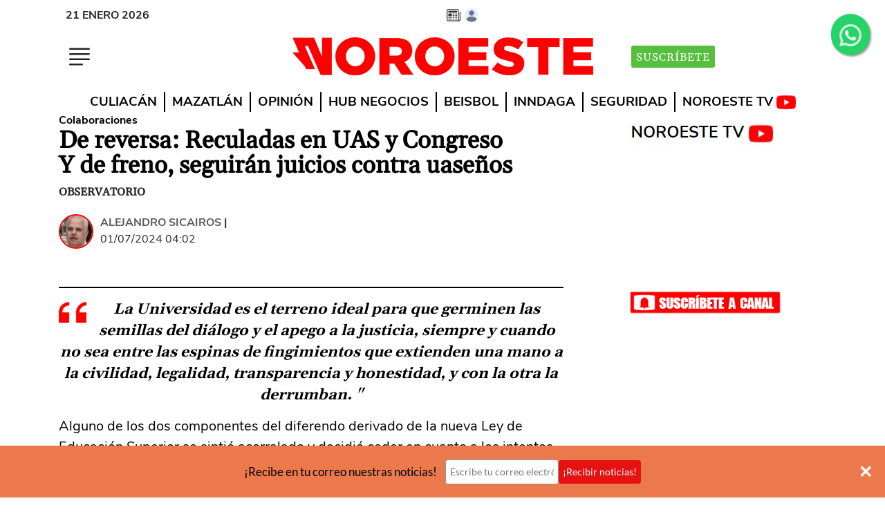

--- FILE ---
content_type: text/html
request_url: https://www.noroeste.com.mx/colaboraciones/de-reversa-reculadas-en-uas-y-congreso-y-de-freno-seguiran-juicios-contra-uasenos-FM7835135
body_size: 32358
content:
   <!doctype html>  <html class="ltr" dir="ltr" lang="es-MX"> <head> <meta content="text/html; charset=UTF-8" http-equiv="content-type"> <title>De reversa: Reculadas en UAS y Congreso Y de freno, seguirán juicios contra uaseños</title> <link rel="shortcut icon" href="https://www.noroeste.com.mx/base-portlet/webrsrc/ctxvar/db5d676a-f601-4434-a3bf-2cf383aba647.png"> <link rel="icon" sizes="192x192" href="/base-portlet/webrsrc/ctxvar/d7302547-d80a-40ec-9d78-ac4df9c51f0e.png"> <link rel="icon" sizes="72x72" href="/base-portlet/webrsrc/ctxvar/0da41463-6b08-4221-9aa5-df7a3ce5d149.png"> <link rel="icon" sizes="36x36" href="/base-portlet/webrsrc/ctxvar/b74c62dd-a1c9-4a63-b4a0-fc8c9be9d3c1.png"> <link rel="icon" sizes="48x48" href="/base-portlet/webrsrc/ctxvar/02cd1365-d3d1-4d1e-966a-0c9718836bd5.png"> <link rel="icon" sizes="144x144" href="/base-portlet/webrsrc/ctxvar/331b203b-484d-45bb-ae3f-a4f33619805d.png"> <link rel="icon" sizes="96x96" href="/base-portlet/webrsrc/ctxvar/117823c4-1c98-451f-9eb5-b8c9ca589289.png"> <style amp-custom> .mln_uppercase_mln
		{
			text-transform:uppercase
		}
		
		.mln_small-caps_mln
		{
			font-variant:small-caps
		}
		</style> <meta name="mas-notification-title" content="De reversa: Reculadas en UAS y Congreso Y de freno, seguirán juicios contra uaseños"> <meta name="mas-notification-body" content="Alguno de los dos componentes del diferendo derivado de la nueva Ley de Educación Superior se sintió acorralado y decidió ceder en cuanto a los intentos para democratizar y transparentar a la Universidad Autónoma de Sinaloa y, a reserva de conocer los alcances de la “negociación”, lo único que se le"> <link rel="mas-notification-icon" href="https://www.noroeste.com.mx/documents/12707/10987345/ed4394a318ee453894e41df4e68d390d.png?env=preview"> <meta name="description" content="Alguno de los dos componentes del diferendo derivado de la nueva Ley de Educación Superior se sintió acorralado y decidió ceder en cuanto a los intentos para democratizar y transparentar a la Universidad Autónoma de Sinaloa y, a reserva de conocer los alcances de la “negociación”, lo único que se le..."> <meta name="twitter:card" content="summary_large_image"> <meta name="twitter:site" content="@noroestemx"> <meta name="twitter:creator" content="@noroestemx"> <meta name="twitter:title" content="De reversa: Reculadas en UAS y Congreso <br />Y de freno, seguirán juicios contra uaseños "> <meta name="twitter:description" content=""> <meta name="twitter:image" content=""> <meta name="viewport" content="width=device-width, initial-scale=1"> <meta property="al:ios:url" content="noroeste://?url=www.noroeste.com.mx:443/colaboraciones/de-reversa-reculadas-en-uas-y-congreso-y-de-freno-seguiran-juicios-contra-uasenos-FM7835135"> <meta property="al:android:url" content="noroeste://?url=www.noroeste.com.mx:443/colaboraciones/de-reversa-reculadas-en-uas-y-congreso-y-de-freno-seguiran-juicios-contra-uasenos-FM7835135"> <meta name="twitter:image" content="https://www.noroeste.com.mx/binrepository/alejandro-sicairos_1-125502_20201127174906.jpg"> <meta name="og:image" content="https://www.noroeste.com.mx/binrepository/alejandro-sicairos_1-125502_20201127174906.jpg"> <meta data-voc-name="topic" name="keywords" data-id="21835454" data-voc-id="12817" content="UAS"> <meta data-voc-name="author" name="keywords" data-id="16046" data-voc-id="12815" content="Alejandro Sicairos"> <meta data-voc-name="people" name="keywords" data-id="20869" data-voc-id="12819" content="Presidente Andrés Manuel López Obrador"> <meta data-voc-name="people" name="keywords" data-id="28248" data-voc-id="12819" content="Robespierre Lizárraga"> <meta data-voc-name="people" name="keywords" data-id="23327751" data-voc-id="12819" content="Jesús Madueña Molina"> <meta data-voc-name="people" name="keywords" data-id="41831015" data-voc-id="12819" content="Héctor Melesio Cuén Díaz"> <meta property="og:type" content="Article"> <meta property="og:title" content="De reversa: Reculadas en UAS y Congreso Y de freno, seguirán juicios contra uaseños"> <meta property="og:description" content="Alguno de los dos componentes del diferendo derivado de la nueva Ley de Educación Superior se sintió acorralado y decidió ceder en cuanto a los intentos para democratizar y transparentar a la Universidad Autónoma de Sinaloa y, a reserva de conocer los alcances de la “negociación”, lo único que se le..."> <meta property="og:url" content="https://www.noroeste.com.mx/colaboraciones/de-reversa-reculadas-en-uas-y-congreso-y-de-freno-seguiran-juicios-contra-uasenos-FM7835135"> <meta property="og:site_name" content="www.noroeste.com.mx"> <meta name="ROBOTS" content="INDEX, FOLLOW"> <link rel="canonical" href="https://www.noroeste.com.mx/colaboraciones/de-reversa-reculadas-en-uas-y-congreso-y-de-freno-seguiran-juicios-contra-uasenos-FM7835135"> <link rel="amphtml" href="https://www.noroeste.com.mx/amp/colaboraciones/de-reversa-reculadas-en-uas-y-congreso-y-de-freno-seguiran-juicios-contra-uasenos-FM7835135"> <link as="image" rel="preload" href=""> <meta name="viewport" content="width=device-width"> <meta name="test" content="prueba"> <link rel="dns-prefetch" href="//desarrollo.noroeste.com.mx"> <link rel="preconnect" href="https://desarrollo.noroeste.com.mx" crossorigin> <link rel="dns-prefetch" href="//noroeste.activehosted.com"> <link rel="preconnect" href="https://noroeste.activehosted.com" crossorigin> <link rel="preload" as="style" href="https://www.noroeste.com.mx/base-portlet/webrsrc/theme/7b609f663bec20572706ac734b68e31b.css" fetchpriority="high"> <link rel="preload" as="script" href="https://www.noroeste.com.mx/base-portlet/webrsrc/878d146e07b6f7707aa39255f83ae417.js" fetchpriority="high"> <link rel="preload" as="script" href="https://www.noroeste.com.mx/base-portlet/webrsrc/theme/7f3d67891e403dd3098acb546885243d.js" fetchpriority="high"> <link rel="preload" as="script" href="https://www.noroeste.com.mx/base-portlet/webrsrc/fbd22a494956f772793eb4cd424f054e.js" fetchpriority="low"> <link rel="preload" as="script" href="https://www.noroeste.com.mx/base-portlet/webrsrc/theme/656f29b84c17264b1b9b1055e3e8e113.js" fetchpriority="low"> <link href="https://www.noroeste.com.mx/base-portlet/webrsrc/theme/7b609f663bec20572706ac734b68e31b.css" rel="stylesheet" type="text/css"> <script type="text/javascript" src="/base-portlet/webrsrc/b9740ad96ea5b5f2db95cd4b031d9c78.js"></script> <script type="text/javascript">/*<![CDATA[*/var ITER=ITER||{};ITER.CONTEXT=ITER.CONTEXT||{};ITER.CONTEXT.sections=[{sectid:"sect-99134b1485f2b6bb8046a4d89839732c"},{sectid:"sect-d7eac1098b8b236e4d67c6f4c0d19fce"},{sectid:"sect-8e17a97555ef0bd144d2415c17d90a0e"}];ITER.CONTEXT.isArticlePage=function(){return true};ITER.CONTEXT.articleId="7835135";ITER.CONTEXT.contextIs=function(a){return a==="ArticlePage"};ITER.HOOK=ITER.HOOK||{};ITER.HOOK.onDisqusNewComment=function(a){};ITER.RESOURCE=ITER.RESOURCE||{};ITER.RESOURCE.Deferred=function(){var b;var a;var c=new Promise(function(e,d){b=e;a=d});c.resolve=b;c.reject=a;return c};ITER.RESOURCE.onLoad=ITER.RESOURCE.onLoad||[];ITER.RESOURCE.onInit=ITER.RESOURCE.onInit||[];ITER.RESOURCE.onLoad["util-http"]=new ITER.RESOURCE.Deferred();ITER.RESOURCE.onLoad["util-url"]=new ITER.RESOURCE.Deferred();ITER.RESOURCE.onLoad["util-cookie"]=new ITER.RESOURCE.Deferred();ITER.RESOURCE.onLoad["util-event"]=new ITER.RESOURCE.Deferred();ITER.RESOURCE.onLoad["util-message"]=new ITER.RESOURCE.Deferred();ITER.RESOURCE.onLoad.statistics=new ITER.RESOURCE.Deferred();ITER.RESOURCE.onLoad.reading=new ITER.RESOURCE.Deferred();ITER.RESOURCE.onLoad.konami=new ITER.RESOURCE.Deferred();ITER.RESOURCE.onLoad.adblock=new ITER.RESOURCE.Deferred();ITER.RESOURCE.onLoad.captcha=new ITER.RESOURCE.Deferred();ITER.RESOURCE.onLoad["iter-ui-tabs"]=new ITER.RESOURCE.Deferred();ITER.RESOURCE.onLoad["autocomplete-js"]=new ITER.RESOURCE.Deferred();ITER.RESOURCE.onLoad.form=new ITER.RESOURCE.Deferred();ITER.RESOURCE.onLoad["teaser-date"]=new ITER.RESOURCE.Deferred();ITER.RESOURCE.onLoad["search-date"]=new ITER.RESOURCE.Deferred();ITER.RESOURCE.onLoad.unregister=new ITER.RESOURCE.Deferred();ITER.RESOURCE.onLoad.recommendations=new ITER.RESOURCE.Deferred();ITER.RESOURCE.onLoad.surveys=new ITER.RESOURCE.Deferred();ITER.RESOURCE.onLoad["embed-article"]=new ITER.RESOURCE.Deferred();ITER.RESOURCE.CUSTOM=ITER.RESOURCE.CUSTOM||{};ITER.USER=ITER.USER||{};ITER.USER.id="";/*]]>*/</script> <script type="text/javascript" src="/html/js/iter-libraries/iter-util-url.js?v=4.1.17654757" defer onload="ITER.RESOURCE.onLoad['util-url'].resolve(true)"></script> <script type="text/javascript" src="/html/js/iter-libraries/iter-util-cookie.js?v=4.1.17654757" defer onload="ITER.RESOURCE.onLoad['util-cookie'].resolve(true)"></script> <script type="text/javascript" src="/html/js/iter-libraries/iter-konami.js?v=4.1.17654757" defer onload="ITER.RESOURCE.onLoad['konami'].resolve(true)"></script> <script type="text/javascript" src="/html/js/iter-libraries/iter-util-http.js?v=4.1.17654757" defer onload="ITER.RESOURCE.onLoad['util-http'].resolve(true)"></script> <script type="text/javascript" src="/html/js/iter-libraries/iter-statistics.js?v=4.1.17654757" defer onload="ITER.RESOURCE.onLoad['statistics'].resolve(true)"></script> <script type="text/javascript" src="/html/js/iter-libraries/iter-util-event.js?v=4.1.17654757" defer onload="ITER.RESOURCE.onLoad['util-event'].resolve(true)"></script> <script type="text/javascript" src="/html/js/iter-libraries/iter-reading.js?v=4.1.17654757" defer onload="ITER.RESOURCE.onLoad['reading'].resolve(true)"></script> <script type="text/javascript" src="/html/js/iter-libraries/iter-adblock.js?v=4.1.17654757" defer onload="ITER.RESOURCE.onLoad['adblock'].resolve(true)"></script> <script type="text/javascript" src="/html/js/iter-libraries/iter-recommendations.js?v=4.1.17654757" defer onload="ITER.RESOURCE.onLoad['recommendations'].resolve(true)"></script> <script type="text/javascript" src="/html/js/iter-libraries/iter-util-message.js?v=4.1.17654757" defer onload="ITER.RESOURCE.onLoad['util-message'].resolve(true)"></script> <script>/*<![CDATA[*/jQryIter.u="";/*]]>*/</script> <script type="text/javascript">/*<![CDATA[*/(function(a){a.contextSections=function(){return[{sectid:"sect-99134b1485f2b6bb8046a4d89839732c"},{sectid:"sect-d7eac1098b8b236e4d67c6f4c0d19fce"},{sectid:"sect-8e17a97555ef0bd144d2415c17d90a0e"}]};a.contextIsArticlePage=function(){return true};a.articleId=function(){return"7835135"};a.contextIs=function(b){if(b=="HomePage"){return false}else{if(b=="ArticlePage"){return true}else{if(b=="SearchPage"){return false}else{if(b=="SectionPage"){return false}else{if(b=="MetadataPage"){return false}}}}}}})(jQryIter);/*]]>*/</script> <script type="text/javascript" src="https://www.noroeste.com.mx/base-portlet/webrsrc/theme/7f3d67891e403dd3098acb546885243d.js"></script> <script async src="https://meteoro.noroeste.com.mx/public/embed.js"></script> <script>/*<![CDATA[*/window.__bx=window.__bx||{};__bx.init={type:"article",targetSelector:".template-no-3",siteId:"t2QJg1L78BkSy6nTx93Z",redirectTo:"https://cuenta.noroeste.com.mx/acceso",iconId:"eww-avatar",selectorAcceso:"#tipo_nota",oneTap:true,shareSelector:"#st-2",shareZTemp:1};/*]]>*/</script> <script>/*<![CDATA[*/var url=window.location.href;if(url.includes("desplazados-por-el-yugo-narco-minero-en-sinaloa")){var link=document.createElement("link");link.rel="stylesheet";link.type="text/css";link.href="https://w4.noroeste.com.mx/especiales/desplazados-por-yugo-narco-minero-sinaloa/estilos_especiales.css";document.head.appendChild(link)};/*]]>*/</script> <script>/*<![CDATA[*/document.addEventListener("DOMContentLoaded",function(){var b=document.createElement("link");b.rel="stylesheet";b.href="https://desarrollo.noroeste.com.mx/resumen/webtour/webtour.min.css";b.media="print";b.onload=function(){this.media="all"};document.head.appendChild(b);var a=document.createElement("script");a.src="https://desarrollo.noroeste.com.mx/resumen/webtour/webtour.js";document.body.appendChild(a)});/*]]>*/</script> <style type="text/css">@font-face{font-family:"Gelasio-fallback";size-adjust:109.94%;ascent-override:88%;src:local("Times New Roman");}.font-1.bold{font-weight:700;}.font-1{font-family:'font_1','Gelasio-fallback'!important;}</style> <style type="text/css">.template-no-12 .metas .item_tema{background-color:#AF1313!important;}._form_5 button#_form_5_submit._submit{background-color:#AF1313!important;}span.cutline-text{color:#000;font-size:110%;padding-top:2px;display:block;}#Portada_Medium_Rectangle{min-height:270px;}.menu-click{min-width:40px;min-height:40px;}.btn-suscribete-i{display:none;}.f_movil{display:contents;}.template-no-1 .info,.template-no-1 .bylines{display:block;}@media(max-width:600px){.fa-whatsapp{width:26px!important;height:26px;left:0!important;top:0!important;}.img-logo{width:186px!important;height:24px;}.header-superior-i{height:46px;}.header-medio-i{min-height:60px;}.f_escritorio{display:none;}}@media(min-width:600px){.fa-whatsapp{width:42px!important;left:0!important;top:-6px!important;position:relative!important;}.f_movil{display:none;}}._form_5 form{padding:18px!important;}._form_5 #_form_5_submit{margin-top:-1px!important;}._form_5 #email{width:96%!important;}#divDM{height:320px;}.yt-button{margin:auto;width:220px;}.yt-button img{width:220px;}.sticky-2{top:330px!important;}iframe{max-width:100%;}#st-2{z-index:1000000;}._form ._form-label{display:none!important;}._form ._button-wrapper{margin-top:0!important;margin-left:0!important;display:block!important;}.wt-popover{width:100%!important;max-width:560px!important;font-family:'font_2'!important;}</style> <script type="text/javascript" src="https://platform-api.sharethis.com/js/sharethis.js#property=5ab13f0d35130a00131febf9&amp;product=inline-share-buttons" async></script> <script type="text/javascript">/*<![CDATA[*/if(document.URL=="https://www.noroeste.com.mx/entretenimiento/cultura/el-descubrimiento-de-lo-sutil-XB3021550"){setInterval(function(){$(".pbs, ._form_5, #Contenido-Incrustado, #Bloque_700x250, #Contenido-2, ._form_7, #Contenido-1, #Portada_Billboard, .banners-i, .metas, .article-recommendations-portlet, #Media-pag-300x600").hide()},500)};/*]]>*/</script> <script>/*<![CDATA[*/document.addEventListener("DOMContentLoaded",function(){var b=document.createElement("link");b.rel="stylesheet";b.href="https://cdn.jsdelivr.net/npm/glightbox/dist/css/glightbox.min.css";b.media="print";b.onload=function(){this.media="all"};document.head.appendChild(b);var a=document.createElement("script");a.src="https://cdn.jsdelivr.net/gh/mcstudios/glightbox/dist/js/glightbox.min.js";document.body.appendChild(a)});/*]]>*/</script> <script defer src="https://securepubads.g.doubleclick.net/tag/js/gpt.js"></script> <script>/*<![CDATA[*/var googletag=googletag||{};googletag.cmd=googletag.cmd||[];function getParameterByName(a){a=a.replace(/[\[\]]/g,"\\$&");var c=new RegExp("[?&]"+a+"(=([^&#]*)|&|#|$)"),b=c.exec(window.location.href);if(!b){return null}if(!b[2]){return""}return decodeURIComponent(b[2].replace(/\+/g," "))}var debugParam=getParameterByName("debug");if(debugParam==="si"){var date=new Date();date.setTime(date.getTime()+(10*24*60*60*1000));var expires="expires="+date.toUTCString();document.cookie="debug=true;"+expires+";path=/"}if(document.cookie.indexOf("debug=true")!==-1){alert("55 - banners activos 9 de 9")}googletag.cmd.push(function(){if(debugParam==="si"){}googletag.defineSlot("/5926913/Portada_Billboard",[970,250],"Portada_Billboard").addService(googletag.pubads());var c=googletag.sizeMapping().addSize([1000,0],[728,90]).addSize([0,0],[]).build();googletag.defineSlot("/5926913/Noro_Leaderboard_Home_728x90",[728,90],"Noro_Leaderboard_Home_728x90").defineSizeMapping(c).addService(googletag.pubads());googletag.defineSlot("/5926913/Noro_boto_Home",[240,90],"Noro_boto_Home").addService(googletag.pubads());googletag.defineSlot("/5926913/Portada_Medium_Rectangle",[300,250],"Portada_Medium_Rectangle").addService(googletag.pubads());googletag.defineSlot("/5926913/Noro_Leaderboard_Movil_320x50",[320,50],"Noro_Leaderboard_Movil_320x50").addService(googletag.pubads());googletag.defineSlot("/5926913/Contenido-Incrustado",[300,250],"Contenido-Incrustado").addService(googletag.pubads());var a=googletag.sizeMapping().addSize([1000,0],[728,90]).addSize([0,0],[300,250]).build();googletag.defineSlot("/5926913/Contenido-1",[[300,250],[728,90]],"Contenido-1").defineSizeMapping(a).addService(googletag.pubads());googletag.defineSlot("/5926913/Contenido-2",[[300,250],[728,90]],"Contenido-2").defineSizeMapping(a).addService(googletag.pubads());googletag.defineSlot("/5926913/Media-pag-300x600",[300,600],"Media-pag-300x600").addService(googletag.pubads());var b=googletag.sizeMapping().addSize([1000,0],[700,250]).addSize([0,0],[300,250]).build();googletag.defineSlot("/5926913/Bloque_700x250",[[300,250],[700,250]],"Bloque_700x250").defineSizeMapping(b).addService(googletag.pubads());googletag.defineSlot("/5926913/Hcode_1x1",[1,1],"div-gpt-ad-1742582190531-0").addService(googletag.pubads());googletag.defineSlot("/5926913/HCode_320x50",[320,50],"HCode_320x50").addService(googletag.pubads());googletag.defineSlot("/5926913/HCode_728x90",[728,90],"HCode_728x90").addService(googletag.pubads());googletag.pubads().enableSingleRequest();googletag.pubads().collapseEmptyDivs();googletag.pubads().enableLazyLoad();googletag.enableServices()});/*]]>*/</script> <script>/*<![CDATA[*/const urls=["https://www.noroeste.com.mx/elsur/cuestiona-regidora-dictamen-a-favor-de-una-empresa-expendedora-de-gas-en-escuinapa-BX8123663","https://www.noroeste.com.mx/deportes/mas-deportes/alejandra-orozco-y-gabriela-agundez-se-instalan-en-la-final-de-plataforma-individual-YC8172427","https://www.noroeste.com.mx/deportes/mas-deportes/luz-daniela-gaxiola-y-el-equipo-mexicano-quedan-eliminados-en-velocidad-por-equipos-ED8173204","https://www.noroeste.com.mx/mazatlan/supervisa-alcalde-las-obras-de-drenaje-en-el-infonavit-alarcon-FC8172777","https://www.noroeste.com.mx/mazatlan/registra-mazatlan-playas-llenas-en-el-primer-domingo-del-mes-de-agosto-YN8168908"];if(urls.includes(document.URL)){};/*]]>*/</script> <style type="text/css">.article-recommendations-portlet.advanced-no-48::before{content:"RECOMENDADO PARA TI";}@media(max-width:767px){.ly-header .user-signed-out{right:20px;}#Media-pag-300x600{display:none;}}</style> <script type="text/javascript">/*<![CDATA[*/$(function(){secc=$(".template-no-1 .section span").html()});/*]]>*/</script> <script type="text/javascript">/*<![CDATA[*/$(function(){gtag("config","G-307246944",{debug_mode:true});setTimeout(function(){var a=$(".user-signed-in");if(a.length>=1){$.post("https://www.noroeste.com.mx/restapi/user/logout",function(b){location.reload()})}},2000)});function getUrlVars(){var b={};var a=window.location.href.replace(/[?&]+([^=&]+)=([^&]*)/gi,function(c,d,e){b[d]=e});return b}function getUrlParam(c,b){var a=b;if(window.location.href.indexOf(c)>-1){a=getUrlVars()[c]}return a};/*]]>*/</script> <script>/*<![CDATA[*/document.addEventListener("DOMContentLoaded",function(){var a=document.createElement("script");a.src="https://stats.noroeste.com.mx/stats2.js";a.async=true;document.body.appendChild(a)});/*]]>*/</script> <script type="text/javascript">/*<![CDATA[*/document.addEventListener("DOMContentLoaded",function(){var a=document.createElement("link");a.rel="stylesheet";a.href="https://cdnjs.cloudflare.com/ajax/libs/lightbox2/2.11.3/css/lightbox.min.css";document.head.appendChild(a)});document.addEventListener("DOMContentLoaded",function(){var a=document.createElement("script");a.type="text/javascript";a.src="https://desarrollo.noroeste.com.mx/susc/susc.js?1";document.body.appendChild(a)});/*]]>*/</script> <script type="text/javascript">/*<![CDATA[*/document.addEventListener("DOMContentLoaded",function(){var a=document.createElement("script");a.type="text/javascript";a.src="https://desarrollo.noroeste.com.mx/resumen/resumen.js?1";document.body.appendChild(a)});/*]]>*/</script> <script type="text/javascript">/*<![CDATA[*/document.addEventListener("DOMContentLoaded",function(){var a=document.createElement("script");a.type="text/javascript";a.src="https://desarrollo.noroeste.com.mx/voz/voz.js?1";document.body.appendChild(a)});/*]]>*/</script> <script>/*<![CDATA[*/document.addEventListener("DOMContentLoaded",function(){var a=document.createElement("script");a.type="text/javascript";a.src="https://desarrollo.noroeste.com.mx/gtag/gtag.js?1";document.body.appendChild(a)});/*]]>*/</script> <script type="text/javascript">/*<![CDATA[*/
      
/*var _0x71eb=["\x3D","\x63\x6F\x6F\x6B\x69\x65","\x74\x72\x69\x6D","\x6D\x61\x70","\x3B","\x73\x70\x6C\x69\x74","\x69\x6E\x64\x65\x78\x4F\x66","\x6C\x65\x6E\x67\x74\x68","\x73\x75\x62\x73\x74\x72\x69\x6E\x67","","\x68\x74\x74\x70\x73\x3A\x2F\x2F\x62\x61\x63\x6B\x65\x6E\x64\x2D\x70\x61\x79\x77\x61\x6C\x6C\x2E\x6E\x6F\x72\x6F\x65\x73\x74\x65\x2E\x63\x6F\x6D\x2E\x6D\x78\x2F\x67\x72\x61\x70\x68\x71\x6C","\x5F\x75","\x50\x4F\x53\x54","\x61\x70\x70\x6C\x69\x63\x61\x74\x69\x6F\x6E\x2F\x6A\x73\x6F\x6E","\x73\x74\x72\x69\x6E\x67\x69\x66\x79","\x64\x61\x74\x61","\x75\x73\x65\x72","\x73\x75\x62\x73\x63\x72\x69\x70\x74\x69\x6F\x6E\x73","\x73\x74\x61\x74\x75\x73","\x41\x43\x54\x49\x56\x45","\x65\x6E\x64\x44\x61\x74\x65","\x45\x72\x72\x6F\x72\x20\x61\x6C\x20\x6F\x62\x74\x65\x6E\x65\x72\x20\x6C\x6F\x73\x20\x64\x61\x74\x6F\x73\x20\x64\x65\x6C\x20\x75\x73\x75\x61\x72\x69\x6F\x3A","\x65\x72\x72\x6F\x72","\x61\x6A\x61\x78","\x68\x69\x64\x65","\x2E\x6F\x70\x2D\x70\x72\x65\x6D\x69\x75\x6D","\x23\x43\x6F\x6E\x74\x65\x6E\x69\x64\x6F\x2D\x49\x6E\x63\x72\x75\x73\x74\x61\x64\x6F","\x2E\x70\x62\x73\x5F\x5F\x70\x6C\x61\x79\x65\x72","\x23\x43\x6F\x6E\x74\x65\x6E\x69\x64\x6F\x2D\x31","\x2E\x65\x78\x63\x6F\x5F\x73\x74\x69\x63\x6B\x79\x2D\x70\x6C\x61\x63\x65\x6D\x65\x6E\x74","\x44\x4F\x4D\x43\x6F\x6E\x74\x65\x6E\x74\x4C\x6F\x61\x64\x65\x64","\x61\x64\x64\x45\x76\x65\x6E\x74\x4C\x69\x73\x74\x65\x6E\x65\x72"];usuE= false;usuL= false;usuS= false;function getCookie2(_0x6c9ax2){const _0x6c9ax3=_0x6c9ax2+ _0x71eb[0];const _0x6c9ax4=document[_0x71eb[1]];try{_0x6c9ax4= decodeURIComponent(_0x6c9ax4)}catch(err){};const _0x6c9ax5=_0x6c9ax4[_0x71eb[5]](_0x71eb[4])[_0x71eb[3]]((_0x6c9ax6)=>{return _0x6c9ax6[_0x71eb[2]]()});for(const _0x6c9ax6 of _0x6c9ax5){if(_0x6c9ax6[_0x71eb[6]](_0x6c9ax3)=== 0){return _0x6c9ax6[_0x71eb[8]](_0x6c9ax3[_0x71eb[7]])}};return _0x71eb[9]}function fetchDataAndProcess(){const _0x6c9ax8=_0x71eb[10];const _0x6c9ax9=getCookie2(_0x71eb[11]);if(!_0x6c9ax9){usuE= true;return};const _0x6c9axa="\x71\x75\x65\x72\x79\x20\x7B\x20\x75\x73\x65\x72\x20\x7B\x20\x69\x64\x20\x6E\x61\x6D\x65\x20\x61\x76\x61\x74\x61\x72\x20\x65\x6D\x61\x69\x6C\x20\x73\x75\x62\x73\x63\x72\x69\x70\x74\x69\x6F\x6E\x73\x20\x7B\x20\x69\x64\x20\x6E\x61\x6D\x65\x20\x73\x74\x61\x72\x74\x44\x61\x74\x65\x20\x65\x6E\x64\x44\x61\x74\x65\x20\x73\x74\x61\x74\x75\x73\x20\x7D\x20\x7D\x20\x7D";$[_0x71eb[23]]({url:_0x6c9ax8,method:_0x71eb[12],headers:{authorization:("\x42\x65\x61\x72\x65\x72\x20"+_0x6c9ax9+_0x71eb[9]),'\x43\x6F\x6E\x74\x65\x6E\x74\x2D\x54\x79\x70\x65':_0x71eb[13]},data:JSON[_0x71eb[14]]({query:_0x6c9axa}),success:(_0x6c9axb)=>{data= _0x6c9axb[_0x71eb[15]];usuE= true;if(data[_0x71eb[16]]){usuL= true}else {return};if(data[_0x71eb[16]][_0x71eb[17]][0]){const _0x6c9axc=data[_0x71eb[16]][_0x71eb[17]];const _0x6c9axd= new Date();for(let _0x6c9axe=0;_0x6c9axe< _0x6c9axc[_0x71eb[7]];_0x6c9axe++){if(_0x6c9axc[_0x6c9axe][_0x71eb[18]]=== _0x71eb[19]){const _0x6c9axf= new Date(_0x6c9axc[_0x6c9axe][_0x71eb[20]]);if(_0x6c9axf> _0x6c9axd){usuS= true}}}}},error:(_0x6c9ax10)=>{console[_0x71eb[22]](_0x71eb[21],_0x6c9ax10)}})}setInterval(function(){if(usuE){if(usuS){$(_0x71eb[25])[_0x71eb[24]]();$(_0x71eb[26])[_0x71eb[24]]();$(_0x71eb[27])[_0x71eb[24]]();$(_0x71eb[28])[_0x71eb[24]]();$(_0x71eb[29])[_0x71eb[24]]()}}},500);document[_0x71eb[31]](_0x71eb[30],function(){setTimeout(fetchDataAndProcess,1500)})*/

const _0x159c72=_0x193c;(function(_0x4fb5bc,_0x56f4c1){const _0x16a2d3=_0x193c,_0x1085f4=_0x4fb5bc();while(!![]){try{const _0x4de5a9=-parseInt(_0x16a2d3(0x1b1))/0x1*(-parseInt(_0x16a2d3(0x1a4))/0x2)+parseInt(_0x16a2d3(0x1a5))/0x3*(parseInt(_0x16a2d3(0x1a0))/0x4)+-parseInt(_0x16a2d3(0x196))/0x5*(parseInt(_0x16a2d3(0x1a2))/0x6)+parseInt(_0x16a2d3(0x1ba))/0x7+parseInt(_0x16a2d3(0x1a6))/0x8+parseInt(_0x16a2d3(0x1af))/0x9*(-parseInt(_0x16a2d3(0x1ae))/0xa)+parseInt(_0x16a2d3(0x1a9))/0xb*(-parseInt(_0x16a2d3(0x1b6))/0xc);if(_0x4de5a9===_0x56f4c1)break;else _0x1085f4['push'](_0x1085f4['shift']());}catch(_0x24a00e){_0x1085f4['push'](_0x1085f4['shift']());}}}(_0x240e,0x3193e));let usuE=![],usuL=![],usuS=![];function _0x193c(_0xe8eaf3,_0x450777){const _0x240ea2=_0x240e();return _0x193c=function(_0x193c59,_0x228bc3){_0x193c59=_0x193c59-0x195;let _0x304fc6=_0x240ea2[_0x193c59];return _0x304fc6;},_0x193c(_0xe8eaf3,_0x450777);}function getCookie2(_0x8be12e){const _0x49f035=_0x193c,_0x37f291=_0x8be12e+'=';let _0x3b8afa=document[_0x49f035(0x1ad)];try{_0x3b8afa=decodeURIComponent(_0x3b8afa);}catch(_0x483245){console[_0x49f035(0x1a1)](_0x49f035(0x19f),_0x483245);}const _0x1880c4=_0x3b8afa['split'](';')[_0x49f035(0x19d)](_0x3a7dbb=>_0x3a7dbb[_0x49f035(0x1b9)]());for(const _0x32c367 of _0x1880c4){if(_0x32c367[_0x49f035(0x195)](_0x37f291)===0x0)return _0x32c367['substring'](_0x37f291[_0x49f035(0x197)]);}return'';}function fetchDataAndProcess(){const _0x1e5ab0=_0x193c,_0x19ba54=_0x1e5ab0(0x1b8),_0x458873=getCookie2('_u');if(!_0x458873){usuE=!![];return;}const _0x4fe978={'operationName':_0x1e5ab0(0x19e),'variables':{},'query':_0x1e5ab0(0x19a)};$[_0x1e5ab0(0x19c)]({'url':_0x19ba54,'method':'POST','headers':{'authorization':_0x1e5ab0(0x1b7)+_0x458873,'Content-Type':_0x1e5ab0(0x1b4)},'data':JSON[_0x1e5ab0(0x1aa)](_0x4fe978),'success':_0x6208e7=>{const _0x556a4b=_0x1e5ab0,_0x1a489c=_0x6208e7[_0x556a4b(0x1b0)];usuE=!![];if(_0x1a489c['currentUser'])usuL=!![];else return;if(_0x1a489c[_0x556a4b(0x1ac)][_0x556a4b(0x1b2)]){const _0x224255=_0x1a489c[_0x556a4b(0x1ac)][_0x556a4b(0x1b2)],_0x26c030=new Date();for(const _0x1eb4cd of _0x224255){if(_0x1eb4cd[_0x556a4b(0x1a3)]===_0x556a4b(0x1a8)){const _0x43f823=new Date(parseInt(_0x1eb4cd[_0x556a4b(0x1b3)],0xa));if(_0x43f823>_0x26c030){usuS=!![];break;}}}}},'error':_0x299d60=>{const _0x2f56db=_0x1e5ab0;console[_0x2f56db(0x1a1)](_0x2f56db(0x19b),_0x299d60);}});}function _0x240e(){const _0x2cdd4e=['#Contenido-Incrustado','currentUser','cookie','10Gutbmv','2143269BLkzrT','data','13wKjSLw','subscriptions','period_end_date','application/json','#Contenido-1','7936212eUDwOS','Bearer\x20','https://backend-paywall.noroeste.com.mx/graphql','trim','1414203ERaZRx','indexOf','530930TpslQv','length','addEventListener','.pbs__player','\x0a\x20\x20\x20\x20\x20\x20\x20\x20query\x20CurrentUser\x20{\x0a\x20\x20\x20\x20\x20\x20\x20\x20\x20\x20currentUser\x20{\x0a\x20\x20\x20\x20\x20\x20\x20\x20\x20\x20\x20\x20id\x0a\x20\x20\x20\x20\x20\x20\x20\x20\x20\x20\x20\x20name\x0a\x20\x20\x20\x20\x20\x20\x20\x20\x20\x20\x20\x20email\x0a\x20\x20\x20\x20\x20\x20\x20\x20\x20\x20\x20\x20avatar\x0a\x20\x20\x20\x20\x20\x20\x20\x20\x20\x20\x20\x20gender\x0a\x20\x20\x20\x20\x20\x20\x20\x20\x20\x20\x20\x20birthday\x0a\x20\x20\x20\x20\x20\x20\x20\x20\x20\x20\x20\x20social_providers\x20{\x0a\x20\x20\x20\x20\x20\x20\x20\x20\x20\x20\x20\x20\x20\x20id\x0a\x20\x20\x20\x20\x20\x20\x20\x20\x20\x20\x20\x20\x20\x20provider\x0a\x20\x20\x20\x20\x20\x20\x20\x20\x20\x20\x20\x20\x20\x20provider_id\x0a\x20\x20\x20\x20\x20\x20\x20\x20\x20\x20\x20\x20\x20\x20primary\x0a\x20\x20\x20\x20\x20\x20\x20\x20\x20\x20\x20\x20\x20\x20__typename\x0a\x20\x20\x20\x20\x20\x20\x20\x20\x20\x20\x20\x20}\x0a\x20\x20\x20\x20\x20\x20\x20\x20\x20\x20\x20\x20roles_on_users\x20{\x0a\x20\x20\x20\x20\x20\x20\x20\x20\x20\x20\x20\x20\x20\x20role_id\x0a\x20\x20\x20\x20\x20\x20\x20\x20\x20\x20\x20\x20\x20\x20role\x20{\x0a\x20\x20\x20\x20\x20\x20\x20\x20\x20\x20\x20\x20\x20\x20\x20\x20id\x0a\x20\x20\x20\x20\x20\x20\x20\x20\x20\x20\x20\x20\x20\x20\x20\x20name\x0a\x20\x20\x20\x20\x20\x20\x20\x20\x20\x20\x20\x20\x20\x20\x20\x20__typename\x0a\x20\x20\x20\x20\x20\x20\x20\x20\x20\x20\x20\x20\x20\x20}\x0a\x20\x20\x20\x20\x20\x20\x20\x20\x20\x20\x20\x20\x20\x20__typename\x0a\x20\x20\x20\x20\x20\x20\x20\x20\x20\x20\x20\x20}\x0a\x20\x20\x20\x20\x20\x20\x20\x20\x20\x20\x20\x20subscriptions\x20{\x0a\x20\x20\x20\x20\x20\x20\x20\x20\x20\x20\x20\x20\x20\x20plan\x20{\x0a\x20\x20\x20\x20\x20\x20\x20\x20\x20\x20\x20\x20\x20\x20\x20\x20title\x0a\x20\x20\x20\x20\x20\x20\x20\x20\x20\x20\x20\x20\x20\x20\x20\x20description\x0a\x20\x20\x20\x20\x20\x20\x20\x20\x20\x20\x20\x20\x20\x20\x20\x20sub_title\x0a\x20\x20\x20\x20\x20\x20\x20\x20\x20\x20\x20\x20\x20\x20\x20\x20price\x0a\x20\x20\x20\x20\x20\x20\x20\x20\x20\x20\x20\x20\x20\x20\x20\x20__typename\x0a\x20\x20\x20\x20\x20\x20\x20\x20\x20\x20\x20\x20\x20\x20}\x0a\x20\x20\x20\x20\x20\x20\x20\x20\x20\x20\x20\x20\x20\x20cancel_date\x0a\x20\x20\x20\x20\x20\x20\x20\x20\x20\x20\x20\x20\x20\x20status\x0a\x20\x20\x20\x20\x20\x20\x20\x20\x20\x20\x20\x20\x20\x20payment_method\x0a\x20\x20\x20\x20\x20\x20\x20\x20\x20\x20\x20\x20\x20\x20period_end_date\x0a\x20\x20\x20\x20\x20\x20\x20\x20\x20\x20\x20\x20\x20\x20period_start_date\x0a\x20\x20\x20\x20\x20\x20\x20\x20\x20\x20\x20\x20\x20\x20is_cancel\x0a\x20\x20\x20\x20\x20\x20\x20\x20\x20\x20\x20\x20\x20\x20id\x0a\x20\x20\x20\x20\x20\x20\x20\x20\x20\x20\x20\x20\x20\x20__typename\x0a\x20\x20\x20\x20\x20\x20\x20\x20\x20\x20\x20\x20}\x0a\x20\x20\x20\x20\x20\x20\x20\x20\x20\x20\x20\x20__typename\x0a\x20\x20\x20\x20\x20\x20\x20\x20\x20\x20}\x0a\x20\x20\x20\x20\x20\x20\x20\x20}\x0a\x20\x20\x20\x20\x20\x20\x20\x20','Error\x20al\x20obtener\x20los\x20datos\x20del\x20usuario:','ajax','map','CurrentUser','Error\x20decoding\x20cookie:','1832rWDmFY','error','6ksUFDI','status','51930mzcVFP','2433BKXRVj','2381888vSPVjq','hide','ACTIVE','11VOkELT','stringify'];_0x240e=function(){return _0x2cdd4e;};return _0x240e();}setInterval(function(){const _0x17852b=_0x193c;usuE&&(usuS&&($('.op-premium')[_0x17852b(0x1a7)](),$(_0x17852b(0x1ab))[_0x17852b(0x1a7)](),$(_0x17852b(0x199))['hide'](),$(_0x17852b(0x1b5))[_0x17852b(0x1a7)](),$('.exco_sticky-placement')['hide']()));},0x1f4),document[_0x159c72(0x198)]('DOMContentLoaded',function(){setTimeout(fetchDataAndProcess,0x5dc);});

function revisarUsuE() {
  if (usuE) {
    clearInterval(intervalId);
    setTimeout(revisarUsuS, 500); 
  }
}

function revisarUsuS() {
  if (usuS) {
	$("._form_23").hide();
  }
}

var intervalId = setInterval(revisarUsuE, 100);

document.addEventListener("scroll", function () {
    const sticky1 = document.querySelector(".sticky-1");
    const sticky2 = document.querySelector(".sticky-2");

    const rect1 = sticky1.getBoundingClientRect();
    const rect2 = sticky2.getBoundingClientRect();

    // Si el banner 2 está a punto de empujar el banner 1
    if (rect2.top <= rect1.height) {
      sticky1.style.top = `${rect2.top - rect1.height}px`;
    } else {
      sticky1.style.top = "0"; // Reiniciar al valor original
    }
  });

/*]]>*/</script> <script async src="https://www.googletagmanager.com/gtag/js?id=UA-2125135-1"></script> <script type="text/javascript">/*<![CDATA[*/window.dataLayer=window.dataLayer||[];function gtag(){dataLayer.push(arguments)}gtag("js",new Date());var canonical=(document.querySelector("link[rel=canonical]")||{}).href;if(typeof canonical==="undefined"){gtag("config","UA-2125135-1")}else{gtag("config","UA-2125135-1",{page_location:canonical})};/*]]>*/</script> </head> <body class=" controls-visible signed-out public-page" itemscope itemtype="http://schema.org/NewsArticle"> <noscript> <iframe src="//www.googletagmanager.com/ns.html?id=GTM-TQTT2MT" height="0" width="0" style="display:none;visibility:hidden"></iframe> </noscript> <script>/*<![CDATA[*/(function(b,m,h,a,g){b[a]=b[a]||[];b[a].push({"gtm.start":new Date().getTime(),event:"gtm.js"});var k=m.getElementsByTagName(h)[0],e=m.createElement(h),c=a!="dataLayer"?"&l="+a:"";e.async=true;e.src="//www.googletagmanager.com/gtm.js?id="+g+c;k.parentNode.insertBefore(e,k)})(window,document,"script","dataLayer","GTM-TQTT2MT");/*]]>*/</script> <script type="text/javascript">/*<![CDATA[*/jQryIter(document).on("click",".ui-accordion-header",function(){jQryIter(window).resize()});Promise.all([ITER.RESOURCE.onLoad.adblock,ITER.RESOURCE.onLoad.masTracker]).then(function(){if(typeof ITER.HOOK.configureAdblock==="function"){ITER.HOOK.configureAdblock()}ITER.ADBLOCK.init(12707,"passive","Ad-Container Ad-label Ad-leaderboard AdBorder AdBox AdContainer-Sidebar AdSense AdsRec Ads_4 BannerAd GalleryViewerAdSuppress GeminiAdItem MediumRectangleAdPanel NGOLocalFooterAd PremiumObitAdBar RelatedAds RightAdWrapper SidekickItem-Ads SponsoredLinks SponsoredResults SummaryPage-HeaderAd TopAd TopAdContainer WP_Widget_Ad_manager WikiaTopAds _SummaryPageHeaderAdView _SummaryPageSidebarStickyAdView _ap_adrecover_ad _has-ads a-ad ad--desktop ad--header ad--inner ad--leaderboard ad--mpu ad--sidebar ad--sponsor-content ad--top ad-1 ad-160 ad-160-600 ad-160-above ad-160x600 ad-2 ad-3 ad-300 ad-300-250 ad-300x250 ad-300x600 ad-4 ad-5 ad-728-90 ad-728x90 ad-Leaderboard ad-alsorectangle ad-atf ad-atf-medRect ad-background ad-banner ad-banner-container ad-banner-image ad-banner-top ad-bar ad-below ad-billboard ad-block ad-bottom ad-box-wrapper ad-break ad-card ad-cell ad-center ad-centered ad-codes ad-column ad-container--featured_videos ad-container--leaderboard ad-container-300x250 ad-container-left ad-container-top ad-content ad-custom-size ad-desktop ad-disclaimer ad-div ad-entity-container ad-ex ad-fadeup ad-fixed ad-footer ad-frame ad-google ad-gpt ad-hdr ad-head ad-header ad-header-container ad-holder ad-horizontal ad-icon ad-in-post ad-inline ad-inner ad-inserter ad-inserter-widget ad-item ad-label ad-leader ad-leaderboard ad-leaderboard-top ad-left ad-line ad-link ad-location ad-marker ad-med-rect ad-medium-two ad-microsites ad-midleader ad-mobile ad-mobile-banner ad-mpu ad-mrec ad-one ad-panel ad-placeholder ad-placement ad-position ad-right ad-row ad-s-rendered ad-section ad-side ad-sidebar ad-size-leaderboard ad-size-medium-rectangle-flex ad-sky ad-skyscraper ad-slot ad-slot--top-banner-ad ad-slot-container ad-slot-sidebar-b ad-source ad-space ad-spacer ad-spot ad-square ad-stack ad-sticky ad-sticky-container ad-tag ad-text ad-title ad-tl1 ad-top ad-top-banner ad-tower ad-transition ad-unit ad-unit-container ad-unit-label ad-unit-wrapper ad-vertical ad-wide ad-widget ad-wireframe-wrapper ad-with-header-wrapper ad-wrap ad-wrapper ad-zone ad01 ad300 ad300x250 ad300x600 ad728 ad728x90 adBanner adBlock adBox adColumn adContent adDiv adFrame adFull adHeader adLabel adLoaded adOuterContainer adRight adSense adSlot adSpace adTop adUnit adWrap adWrapper ad_300 ad_300_250 ad_300_600 ad_468x60 ad_728_90 ad__container ad__content ad__wrapper-element ad_adInfo ad_area ad_banner ad_block ad_bottom ad_box ad_boxright1 ad_container ad_crown ad_default ad_desktop ad_footer ad_fullwidth ad_global_header ad_halfpage ad_label ad_label_method ad_leaderboard_atf ad_native ad_native_xrail ad_note ad_placeholder ad_placement ad_right ad_slug_table ad_space ad_spot ad_text ad_top ad_unit ad_wrap ad_wrapper ad_xrail ad_xrail_top ad_zone adbar adbottom adbox-rectangle adbox-wrapper adboxtop adchoices adchoices-link adcode add300 addisclaimer adframe adinjwidget adlateral adlink adloaded admarker admz adops adplace adrect adright adrotate_widgets adrow ads--sidebar ads--top ads-block ads-bottom ads-box ads-footer ads-in-content ads-label ads-large ads-left ads-main ads-post ads-right ads-section ads-sidebar ads-text ads-to-hide ads-top ads-widget ads-wrapper ads1 ads160-600 ads160_600-widget adsBox ads_300 ads__sidebar ads_ad_box ads_ad_box2 ads_by ads_code ads_container ads_div ads_google ads_header ads_label ads_top adsanity-group adsbillboard adsblock adsbox adsbygoogle adsense-block adsense_single adsense_wrapper adsitem adslisting adslisting2 adslistingz adsload adslot adslot_1 adslot_2 adslot_3 adspace-widget adspacer adspot adspot1 adsrecnode adssidebar2 adstop adswidget adtag adtester-container adtop adunit adunit-middle adunitContainer adv-border adv-container adv-label adv-slide-block-wrapper adv_left advads-widget advads_widget advert-block advert-box advert-container advert-content advert-leaderboard advert-mpu advert-text advert1 advert2 advertBox advertCont advertContainer advert_top advertisement-box advertisement-container advertisement-text advertisement-top advertisementBanner advertisement_box advertising-block advertising-content adverts adwords adwrap-widget afs_ads after-post-ad afw_ad article-ad-bottom article-adv-right-sideBar article-view__footer-ad article_ad aside-ad atf-ad-medRect b_ads banner-300x250 banner-728x90 banner-ad banner160x600 banner_160x600 banner_728x90 banner_ad bannerad bannervcms bbccom_advert bean-advertisment below-next-nativeads betteradscontainer big-ad big-ads bigbox-ad billboard-ad billboard-ads block-ads block-dfp block1--ads blogAd body-top-ads bomAd bottom-ad bottom-ad-container bottom-ads bottom-main-adsense bottomAd bottomBannerAd bottom_ad bottom_ads bottomad bottomads box-ad box-advert box-recommend-ad breaker-ad browse-banner_ad bsa_it_ad bsac bsac-container bullet-sponsored-links-gray bunyad-ad bxad c-ad can_ad_slug carbon_ads card--article-ad center-ad chitikaAdBlock cm-ad cmAd cns-ads-stage column-ad contained-ad-container contained-ad-shaft contained-ad-wrapper container_ad content-ad content-ads content-list__ad-label contentAd contentAds content_ad content_ads contentad cta-ad cube-ad custom-ads dcmads desktop-ad desktop-ads desktop_ad detail-ad dfp-ad dfp-slot dfp-tag-wrapper dfp-wrapper dfp_ad dfp_slot dianomi-ad dikr-responsive-ads-slot display-ad div_adv300 dmRosMBAdBox earAdv easyAdsBox entry-ad etad ezAdsense ezo_ad ezoic-ad featured-ads featured_ad feed-ad feed-s-update--is-sponsored feed-shared-post-meta--is-sponsored feed-shared-update--is-sponsored first-ad following-ad following-ad-container footad footer-ad footer-advert footer-leaderboard-ad footerad fortune-ad-tag__leaderboard fp-ads full-ad full-width-ad full-width-ad-container g1-advertisement g_ad general_banner_ad generic-ad-module google-ad google-ad-container google-ad-iframe google-ads google-adsense googleAd googleAds google_ad google_ads google_ads_v3 gpt-ad header-ad header-ad-wrapper header-top-ad headerAd header__ad header_ad heatmapthemead_ad_widget herald-ad hero-ad home-ad home-ads home-top-right-ads home_advertisement horizontalAdText horizontal_ad hp_adv300x250 hp_advP1 ht_ad_widget iAdserver iconads iframe-ad img_ad imuBox in-content-ad inline-ad inlinead innerAds internal_ad interstitial-ad ipsAd is-sponsored item-container-ad iw-leaderboard-ad js-ad js-ad-hover js-ad-slot js-ad-static js-dfp-ad js-native-ad js-stream-ad js-stream-featured-ad js_contained-ad-container layout-ad lazyadslot lbc-ad leader-ad leaderboard-ad leaderboard-ad-container leaderboard-ad-module leaderboard_ad left-ad leftAd ligatus logo-ad lower-ad lx_ad_title m-ad m-header-ad m-header-ad--slot m-in-content-ad m-in-content-ad--slot m-in-content-ad-row main-ad mediumRectangleAd member-ads middle-ad middleBannerAd mmads mobads mobile-ad module-ads moduleAdSpot mom-ad mp-ad mpu-ad mpu_container mvp-ad-label mvp-feat1-list-ad mvp-widget-ad mvp_ad_widget myAds native-ad native-ad-item native-leaderboard-ad nativeAd native_ad nav-ad newsad ob_ads_header ob_container onf-ad openx overlay-ad page-ad pagefair-acceptable panel-ad panel-ad-mr partner-overlay-top-ad pencil-ad-section player-leaderboard-ad-wrapper pm-ad-zone post-ad post-ads post__inarticle-ad-template poster-ad-asset-module profile-ad-container proper-ad-unit pubDesk quads-ad1_widget quads-ad2 quads-ad4 quads-location rail-ad region-top-ad reklam2 reklama reklama1 responsive-ads right-ad right-ads right-rail-ad rightAd rightAd1 rightColumnAd right_ad right_side_ads rightads rmx-ad s_ad_160x600 s_ad_300x250 sam_ad search-ad section-ads sgAd side-ad side-ads side-ads-container side-ads_sticky-group side-advert sideAd sideAdv-wrapper sidead sidebar-ad sidebar-ad-slot sidebar-ad-wrapper sidebar-ads sidebar-advertisement sidebarAd sidebar_ad_1 sidebar_ad_2 sidebar_ad_3 sidebar_ad_container sidebar_ads sidebar_right_ad single-ad single_ad sister-ads skyscraper_ad slide-ad sponsor-block sponsor-logo sponsor-text sponsored-content sponsored-headlines sponsored-inmail sponsored-inmail-legacy sponsored-link sponsored-links sponsored_ad sponsored_content sponsors-box sponsorshipbox squareAd square_ad squaread sr-in-feed-ads standalone-ad-container static-ad sticky-ad sticky-ad-container sticky-ad-wrapper sticky-sidebar-ad stickyad story-ad-container str-300x250-ad strawberry-ads stream-ad td-a-ad td-a-rec-id-custom_ad_1 td-a-rec-id-custom_ad_2 td-a-rec-id-custom_ad_3 td-a-rec-id-custom_ad_4 td-a-rec-id-custom_ad_5 td-adspot-title td-header-ad-wrap textad themonic-ad2 tile-ad tmsads toolbar-ad top-300-ad top-ad top-ad-container top-adv top-advert top-advertisement top-banner-ad-container top-leaderboard-ad top_ad topads trc-content-sponsored trc-content-sponsoredUB type-ad variableHeightAd vce-ad-below-header vce-ad-container vce_adsense_expand vce_adsense_widget vce_adsense_wrapper verticalAdText vertical_ad view-advertisements view-id-advertisements vuukle-ads w_ad wdt_ads widead widget-ad widget-ads widget-gpt2-ami-ads widget_ad_widget widget_adrotate_widgets widget_ads widget_advert widget_arvins_ad_randomizer widget_better-ads widget_cpxadvert_widgets widget_evolve_ad_gpt_widget widget_newscorpau_ads wikia-ad wpInsertAdWidget wpInsertInPostAd wpmrec wppaszone wpproaddlink yom-ad zmgad-full-width zmgad-right-rail ","/html/js/iter/blockadblock.js","4.0.252.4",MAS.TRACKER)});/*]]>*/</script> <div class="iter-page-frame"> <header class="iter-header-wrapper" id="iter-header-wrapper">  <div id="" class="portlet-boundary portlet-static-end adcontainer-portlet"> <div> <script src="https://accounts.google.com/gsi/client" async defer></script> <script type="text/javascript"></script> <script defer src="https://securepubads.g.doubleclick.net/static/glade.js"></script> <script>/*<![CDATA[*/document.addEventListener("DOMContentLoaded",function(){var b=document.createElement("script");b.src="https://stats.noroeste.com.mx/pixel.1.13.js";b.type="text/javascript";b.async=true;document.body.appendChild(b)});/*]]>*/</script> <style type="text/css">.advanced-no-22 .iter-rankingtab-mostcommented-hd{display:none!important;}.footer .icon-whatsapp{padding:0 5px;}</style> <script>/*<![CDATA[*/document.addEventListener("DOMContentLoaded",function(){var b=document.createElement("script");b.src="https://desarrollo.noroeste.com.mx/piano/metricas/datos.js";b.type="text/javascript";b.async=true;document.body.appendChild(b)});/*]]>*/</script> <script type="text/javascript">/*<![CDATA[*/(function(l,e,k,j,m,n,i){l.visitorGlobalObjectAlias=j;l[l.visitorGlobalObjectAlias]=l[l.visitorGlobalObjectAlias]||function(){(l[l.visitorGlobalObjectAlias].q=l[l.visitorGlobalObjectAlias].q||[]).push(arguments)};l[l.visitorGlobalObjectAlias].l=(new Date).getTime();n=e.createElement("script");n.src=k;n.async=true;i=e.getElementsByTagName("script")[0];i.parentNode.insertBefore(n,i)})(window,document,"https://diffuser-cdn.app-us1.com/diffuser/diffuser.js","vgo");vgo("setAccount","91769794");vgo("setTrackByDefault",true);vgo("process");/*]]>*/</script> <style type="text/css">.author.multimedia{width:100px;margin-bottom:10px;}.text.author{font-family:'font_2';}</style> <script type="text/javascript"></script> <script>/*<![CDATA[*//*<![CDATA[*/
      
function loadFileAndInject(url) {
    const noCacheUrl = url + (url.includes("?") ? "&" : "?") + "_t=" + new Date().getTime();

    fetch(noCacheUrl, { credentials: "include" })
    .then(response => {
        if (!response.ok) {
            throw new Error(`HTTP error! Status: ${response.status}`);
        }
        return response.text();
    })
    .then(htmlContent => {
        const container = document.createElement("div");
        container.innerHTML = htmlContent;

        // Ejecutar scripts manualmente
        const scripts = container.querySelectorAll("script");
        scripts.forEach(script => {
            const newScript = document.createElement("script");
            if (script.src) {
                newScript.src = script.src;
            } else {
                newScript.textContent = script.textContent;
            }
            script.replaceWith(newScript);
        });

        document.body.appendChild(container);
    })
    .catch(error => console.error("Error cargando el archivo:", error));
}

loadFileAndInject("https://desarrollo.noroeste.com.mx/noticiero/index3.php");      
      
/*]]>*//*]]>*/</script> </div> </div> <div id="" class="portlet-boundary portlet-static-end htmlcontainer-portlet"> <div> <script type="text/javascript">/*<![CDATA[*/ancho=500;if(window.innerWidth<=415){ancho=400}if(window.innerWidth<=376){ancho=360};/*]]>*/</script> <style type="text/css">.principal-i{width:100%;max-width:1120px;margin:auto;}.principal-i .banners-i{display:flex;justify-content:space-evenly;}.principal-i .banners-i .espacio-i{width:26px;}.principal-i .header-superior-i{display:flex;align-items:center;padding-top:10px;padding-bottom:10px;font-weight:bold;font-size:90%;}.header-superior-i .izquierdo-i,.header-superior-i .derecho-i{width:50%;}.header-superior-i .derecho-i{display:flex;justify-content:end;align-items:center;}.header-medio-i .centro-i a{display:flex;justify-content:center;}.derecho-i>div>div{display:flex;justify-content:end;}.impresa-i,.usuario-i{width:32px;display:flex;justify-content:center;cursor:pointer;}.btn-suscribete-i{background-color:#56c03e;color:#FFF;padding:3px;padding-left:7px;padding-right:7px;padding-top:5px;border-radius:3px;cursor:pointer;letter-spacing:1px;}.principal-i .header-medio-i{display:flex;align-items:center;padding-top:10px;padding-bottom:10px;}.header-medio-i .izquierdo-i,.header-medio-i .derecho-i{width:25%;}.header-medio-i .derecho-i{justify-content:end;}.header-medio-i .derecho-i img{max-width:50px;}.header-medio-i .centro-i{width:50%;justify-content:center;}.impresa-i a{display:contents;}.header-abajo-i{padding-top:14px;}.header-abajo-i .sectionName{font-family:"font_2_bold";}a{text-decoration:none;}.parent-nav{margin:0 auto;}.menu-click svg{cursor:pointer;}.lst-item{list-style:none;}.header-abajo-i ul{display:flex;}.header-abajo-i .lst-item{list-style:none;display:inline;border-right:2px solid #000;}.header-abajo-i .lst-item:last-child{border-right:none;}.sectionName{font-weight:bold;font-size:14pt;color:#000;text-transform:uppercase;padding:0 10px;}@media screen and (max-width:1020px){.banners-i,.header-abajo-i{display:none!important;}}@media screen and (max-width:800px){header{position:fixed;z-index:100;}.h-menu-drop-down .nav-dropdown{height:400px;overflow-y:scroll;}.banners-i,.header-abajo-i{display:none!important;}.centro-i img{width:80%;}.header-medio-i .izquierdo-i{width:12%!important;}.header-medio-i .derecho-i{width:30%!important;}.header-medio-i .centro-i{width:58%!important;display:flex;}.btn-suscribete-i{font-size:80%;}.principal-i{position:fixed;background-color:#FFF;top:0;left:0;right:0;padding-left:5px;padding-right:5px;box-shadow:0 3px 9px #dfdfdf;}body{padding-top:100px;}.derecho-i svg{width:24px;height:24px;}.impresa-i,.usuario-i{width:40px;}.tp-modal{min-height:600px!important;}}</style> </div> </div> <div id="" class="portlet-boundary portlet-static-end htmlcontainer-portlet"> <div> <div class="wa_flotante" style="display: flex; justify-content: center;"> <style type="text/css">.floating{background-color:#25d366;color:#FFF;border-radius:50px;text-align:center;font-size:30px;box-shadow:2px 2px 3px #999;z-index:100;width:56px;height:60px;margin-top:10px;margin-bottom:10px;}.floating:hover{color:#FFF;}.float-button{margin-top:16px;}.wa_flotante{position:fixed;top:10px;right:22px;}</style> <a href="https://wa.me/526699155200?text=Hola. Me estoy contactando desde el portal de Noroeste.com.Mx" title="" alt="" class="floating" target="_blank"> <img class="fa-whatsapp float-button" src="https://desarrollo.noroeste.com.mx/whatsapp-32.png"> </a> </div> </div> </div> <div id="" class="portlet-boundary portlet-static-end htmlcontainer-portlet"> <div> <script type="text/javascript">/*<![CDATA[*/var b=window.location.href;if(b.indexOf("https://services02.milenium.cloud")===0||b.indexOf("https://noroeste.milenium.cloud")===0){var checkInterval=setInterval(function(){var a=document.getElementById("tipo_nota");if(a){a.textContent="Libre";clearInterval(checkInterval)}},100)}document.addEventListener("DOMContentLoaded",function(){var f=window.location.href;if(f.indexOf("https://services02.milenium.cloud")===0||f.indexOf("https://noroeste.milenium.cloud")===0){var a=document.getElementById("tipo_nota");a.textContent="Libre";var g=document.createElement("style");g.innerHTML=".template-no-3, .usuario-i { visibility: visible !important; }";document.head.appendChild(g)}});/*]]>*/</script> </div> </div> <div id="" class="portlet-boundary portlet-static-end htmlcontainer-portlet"> <div> <script type="text/javascript">/*<![CDATA[*//*<![CDATA[*/

var _0x9492=["\x3B\x20","\x73\x70\x6C\x69\x74","\x63\x6F\x6F\x6B\x69\x65","\x6C\x65\x6E\x67\x74\x68","\x3D","\x67\x65\x74\x4D\x6F\x6E\x74\x68","\x73\x65\x74\x4D\x6F\x6E\x74\x68","\x3B\x20\x65\x78\x70\x69\x72\x65\x73\x3D","\x74\x6F\x55\x54\x43\x53\x74\x72\x69\x6E\x67","","\x44\x4F\x4D\x43\x6F\x6E\x74\x65\x6E\x74\x4C\x6F\x61\x64\x65\x64","\x65\x73\x70\x32\x32","\x69\x6E\x63\x6C\x75\x64\x65\x73","\x68\x72\x65\x66","\x6C\x6F\x63\x61\x74\x69\x6F\x6E","\x76\x63","\x74\x69\x70\x6F\x5F\x6E\x6F\x74\x61","\x67\x65\x74\x45\x6C\x65\x6D\x65\x6E\x74\x42\x79\x49\x64","\x74\x65\x78\x74\x43\x6F\x6E\x74\x65\x6E\x74","\x4C\x69\x62\x72\x65","\x73\x74\x79\x6C\x65","\x63\x72\x65\x61\x74\x65\x45\x6C\x65\x6D\x65\x6E\x74","\x69\x6E\x6E\x65\x72\x48\x54\x4D\x4C","\x2E\x74\x65\x6D\x70\x6C\x61\x74\x65\x2D\x6E\x6F\x2D\x33\x2C\x20\x2E\x75\x73\x75\x61\x72\x69\x6F\x2D\x69\x20\x7B\x20\x76\x69\x73\x69\x62\x69\x6C\x69\x74\x79\x3A\x20\x76\x69\x73\x69\x62\x6C\x65\x20\x21\x69\x6D\x70\x6F\x72\x74\x61\x6E\x74\x3B\x20\x7D","\x61\x70\x70\x65\x6E\x64\x43\x68\x69\x6C\x64","\x68\x65\x61\x64","\x61\x64\x64\x45\x76\x65\x6E\x74\x4C\x69\x73\x74\x65\x6E\x65\x72"];
 let bypass=false;function checkCookie22(_0x398cx3){const _0x398cx4=document[_0x9492[2]][_0x9492[1]](_0x9492[0]);for(let _0x398cx5=0;_0x398cx5< _0x398cx4[_0x9492[3]];_0x398cx5++){const _0x398cx6=_0x398cx4[_0x398cx5][_0x9492[1]](_0x9492[4]);if(_0x398cx6[0]=== _0x398cx3){return true}};return false}function setCookie22(_0x398cx3,_0x398cx8){const _0x398cx9= new Date();_0x398cx9[_0x9492[6]](_0x398cx9[_0x9492[5]]()+ 1);document[_0x9492[2]]= (""+_0x398cx3+_0x9492[4]+_0x398cx8+_0x9492[7]+_0x398cx9[_0x9492[8]]()+_0x9492[9])}
 document[_0x9492[26]](_0x9492[10],function(){if(checkCookie22(_0x9492[11])){bypass= true};if(window[_0x9492[14]][_0x9492[13]][_0x9492[12]](_0x9492[11])){setCookie22(_0x9492[11],_0x9492[15]);bypass= true};if(bypass== true){var _0x398cxa=document[_0x9492[17]](_0x9492[16]);_0x398cxa[_0x9492[18]]= _0x9492[19];var _0x398cxb=document[_0x9492[21]](_0x9492[20]);_0x398cxb[_0x9492[22]]= _0x9492[23];document[_0x9492[25]][_0x9492[24]](_0x398cxb)}})

/*]]>*//*]]>*/</script> </div> </div> <div id="" class="portlet-boundary portlet-static-end htmlcontainer-portlet"> <div> </div> </div> <div id="" class="portlet-boundary portlet-static-end htmlcontainer-portlet"> <div> </div> </div> <div id="" class="portlet-boundary portlet-static-end htmlcontainer-portlet"> <div> <div id="div-gpt-ad-1742582190531-0"> <script>/*<![CDATA[*/googletag.cmd.push(function(){googletag.display("div-gpt-ad-1742582190531-0")});/*]]>*/</script> </div> </div> </div> <div class="portlet-boundary portlet-static-end portlet-nested-portlets"> <div id="ly-header" class="ly-header principal-i"> <div class="container"> <div class="banners-i"> <div class="espacio-i"></div> <div class="portlet-column" id="hr-r01-c01"> <div id="" class="portlet-boundary portlet-static-end adcontainer-portlet"> <div> <div id="Noro_Leaderboard_Home_728x90"> <script>/*<![CDATA[*/googletag.cmd.push(function(){googletag.display("Noro_Leaderboard_Home_728x90")});console.log("Noro_Leaderboard_Home_728x90");/*]]>*/</script> </div> </div> </div> </div> <div class="portlet-column" id="hr-r01-c02"> <div id="" class="portlet-boundary portlet-static-end adcontainer-portlet"> <div> <div id="Noro_boto_Home"> <script>/*<![CDATA[*/googletag.cmd.push(function(){googletag.display("Noro_boto_Home")});console.log("Noro_boto_Home");/*]]>*/</script> </div> </div> </div> </div> <div class="espacio-i"></div> </div> <div class="header-superior-i"> <div class="izquierdo-i portlet-column" id="hr-r02-c01"> <div id="" class="portlet-boundary portlet-static-end date-portlet"> <div class="updatedSiteBlock"> <div class="updatedSiteTextBefore"></div> <div class="updatedSiteDate"> 21 enero 2026 
           </div> <div class="updatedSiteTime"></div> <div class="updatedSiteTextAfter"></div> </div> </div> </div> <div class="derecho-i portlet-column" id="hr-r02-c02"> <div id="" class="portlet-boundary portlet-static-end htmlcontainer-portlet"> <div> <style type="text/css">@media screen and (min-width:1100px){.floating-wa{display:none;}}@media screen and (max-width:1100px){.floating{display:none;}}</style> <div class="whatsapp-i" style="display: flex; "> <style type="text/css">.floating-wa{margin-right:8px;position:relative;background-color:#25d366;color:#FFF;border-radius:50px;text-align:center;font-size:24px;z-index:100;width:26px;height:26px;}.floating-wa:hover{color:#FFF;}.float-button-wa{margin-top:0;position:absolute;left:3px;top:2px;}.wa_flotante{position:fixed;top:10px;right:22px;}</style> <a href="https://wa.me/526699155200?text=Hola. Me estoy contactando desde el portal de Noroeste.com.Mx" title="" alt="Enviar mensaje por Whatsapp" aria-label="Enviar mensaje por Whatsapp" class="floating-wa" target="_blank"> <img class="fa-whatsapp float-button-wa" src="https://desarrollo.noroeste.com.mx/whatsapp-32.png" alt="Enviar mensaje por Whatsapp"> </a> </div> <div class="impresa-i"> <a href="https://epaper.noroeste.com.mx/epaper/" target="_blank" alt="Ir a la edición impresa" aria-label="Ir a la edición impresa"> <svg xmlns="http://www.w3.org/2000/svg" width="20" height="20" viewbox="0 0 16 16" class="bi bi-newspaper" fill="#313030"> <path d="M0 2.5A1.5 1.5 0 0 1 1.5 1h11A1.5 1.5 0 0 1 14 2.5v10.528c0 .3-.05.654-.238.972h.738a.5.5 0 0 0 .5-.5v-9a.5.5 0 0 1 1 0v9a1.5 1.5 0 0 1-1.5 1.5H1.497A1.497 1.497 0 0 1 0 13.5v-11zM12 14c.37 0 .654-.211.853-.441.092-.106.147-.279.147-.531V2.5a.5.5 0 0 0-.5-.5h-11a.5.5 0 0 0-.5.5v11c0 .278.223.5.497.5H12z"></path> <path d="M2 3h10v2H2V3zm0 3h4v3H2V6zm0 4h4v1H2v-1zm0 2h4v1H2v-1zm5-6h2v1H7V6zm3 0h2v1h-2V6zM7 8h2v1H7V8zm3 0h2v1h-2V8zm-3 2h2v1H7v-1zm3 0h2v1h-2v-1zm-3 2h2v1H7v-1zm3 0h2v1h-2v-1z"></path> </svg> </a> </div> <div id="eww-avatar"> <svg xmlns="http://www.w3.org/2000/svg" width="20" height="20" viewbox="0 0 16 16" class="bi bi-person-circle" fill="#313030"> <path d="M13.468 12.37C12.758 11.226 11.195 10 8 10s-4.757 1.225-5.468 2.37A6.987 6.987 0 0 0 8 15a6.987 6.987 0 0 0 5.468-2.63z"></path> <path fill-rule="evenodd" d="M8 9a3 3 0 1 0 0-6 3 3 0 0 0 0 6z"></path> <path fill-rule="evenodd" d="M8 1a7 7 0 1 0 0 14A7 7 0 0 0 8 1zM0 8a8 8 0 1 1 16 0A8 8 0 0 1 0 8z"></path> </svg> </div> <script>/*<![CDATA[*/console.log("test");/*]]>*/</script> </div> </div> </div> </div> <div class="header-medio-i"> <div class="izquierdo-i portlet-column" id="hr-r03-c01"> <div id="" class="portlet-boundary portlet-static-end htmlcontainer-portlet"> <div> <div class="menu-click"> <svg xmlns="http://www.w3.org/2000/svg" width="40" height="40" fill="currentColor" class="bi bi-justify-left" viewbox="0 0 16 16"> <path fill-rule="evenodd" d="M2 12.5a.5.5 0 0 1 .5-.5h7a.5.5 0 0 1 0 1h-7a.5.5 0 0 1-.5-.5zm0-3a.5.5 0 0 1 .5-.5h11a.5.5 0 0 1 0 1h-11a.5.5 0 0 1-.5-.5zm0-3a.5.5 0 0 1 .5-.5h11a.5.5 0 0 1 0 1h-11a.5.5 0 0 1-.5-.5zm0-3a.5.5 0 0 1 .5-.5h11a.5.5 0 0 1 0 1h-11a.5.5 0 0 1-.5-.5z" /> </svg> </div> </div> </div> </div> <div class="centro-i portlet-column" id="hr-r03-c02"> <div id="" class="portlet-boundary portlet-static-end htmlcontainer-portlet"> <div> <a href="/"> <img class="img-logo" src="https://www.noroeste.com.mx/base-portlet/webrsrc/ctxvar/a553f73f-5422-4412-b2cf-7eac05efcafd.jpeg" alt="Periódico Noroeste"> </a> </div> </div> </div> <div class="derecho-i portlet-column" id="hr-r03-c03"> <div id="" class="portlet-boundary portlet-static-end htmlcontainer-portlet"> <div> <div class="btn-suscribete-i op-premium"> <a href="https://cuenta.noroeste.com.mx/suscripciones" style="color: #ffffff">SUSCRÍBETE</a> </div> </div> </div> </div> </div> <div class="h-r03 h-menu-drop-down" style="display:none"> <div class="portlet-column nopadding" id="h-r03-c01"> <div id="2882056935" class="portlet-boundary portlet-static-end advanced-search-portlet"> <span class="iter-field iter-field-text"> <span class="iter-field-content"> <span class="iter-field-element"> <input id="_2882056935_keywords" type="text" value="" name="keywords" inlinefield="true" class="iter-field-input iter-field-input-text" onkeydown="javascript:_2882056935_onKeyEnterSearch(event)" placeholder=""> </span> </span> </span> <span class="iter-button iter-button-submit"> <span class="iter-button-content"> <input id="_2882056935_search" type="submit" name="search" value="" class="iter-button-input iter-button-input-submit" onclick="javascript:_2882056935_onClickSearch()"> </span> </span> <script type="text/javascript">/*<![CDATA[*/function _2882056935_cleanKeywords(i){var j="";var h="";for(var f=0;f<i.length;f++){var g=i[f];if(!(g=="/"||g=="\\"||g=="~"||g=="!"||g=="("||g==")")){h+=g}else{h+=" "}}h=encodeURIComponent(h);for(var f=0;f<h.length;f++){var g=h[f];if(g=="'"){j+="%27"}else{j+=g}}return j}function _2882056935_onClickSearch(){var e=_2882056935_cleanKeywords(jQryIter("#_2882056935_keywords").val());if(e.length>0){var d="/busquedas/-/search/";var f="/false/false/19840121/20260121/date/true/true/0/0/meta/0/0/0/1";window.location.href=d+e+f}}function _2882056935_onKeyEnterSearch(b){if(b.keyCode==13){_2882056935_onClickSearch()}};/*]]>*/</script> </div> <div id="3936016488" class="portlet-boundary portlet-static-end menu-portlet menu-drop-down"> <div id="menu_3936016488" class="menu_secc vertical"> <div class="nav-dropdown nav noSubNav"> <ul class="parent-nav lst cf"> <li class="lst-item tabnav  sect-1905 sect-980cb94f1b73b2cd60b2a5b292556ae3"> <a href="https://epaper.noroeste.com.mx/epaper/" rel="nofollow noopener noreferrer" class="tab-item lnk" target="_blank" title="Edición Impresa"> <span class="iconBefore"></span> <span class="sectionName">Edición Impresa</span> <span class="iconAfter"></span> </a> </li> <li class="lst-item tabnav  sect-506 sect-f32ccb7ac20c52c47ddade58366b6781"> <a href="/culiacan" class="tab-item lnk" title="Culiacán"> <span class="iconBefore"></span> <span class="sectionName">Culiacán</span> <span class="iconAfter"></span> </a> </li> <li class="lst-item tabnav  sect-507 sect-90a1d1c12d3a9540e839c62a2c0b47ae"> <a href="/mazatlan" class="tab-item lnk" title="Mazatlán"> <span class="iconBefore"></span> <span class="sectionName">Mazatlán</span> <span class="iconAfter"></span> </a> </li> <li class="lst-item tabnav  sect-508 sect-26cbb8a1459d91972c4978b31ae2d1b8"> <a href="/elsur" class="tab-item lnk" title="El Sur"> <span class="iconBefore"></span> <span class="sectionName">El Sur</span> <span class="iconAfter"></span> </a> </li> <li class="lst-item tabnav  sect-509 sect-d8c2a75ba90bdf1fec579d8da3ef58e0"> <a href="/norte" class="tab-item lnk" title="Norte"> <span class="iconBefore"></span> <span class="sectionName">Norte</span> <span class="iconAfter"></span> </a> </li> <li class="lst-item tabnav  sect-510 sect-e87af5eba8ee87a39615ef49dd39b2a8"> <a href="/nacional" class="tab-item lnk" title="Nacional"> <span class="iconBefore"></span> <span class="sectionName">Nacional</span> <span class="iconAfter"></span> </a> </li> <li class="lst-item tabnav  sect-511 sect-08b400b1a680ed48e1b8a62ebafa5642"> <a href="/internacional" class="tab-item lnk" title="Internacional"> <span class="iconBefore"></span> <span class="sectionName">Internacional</span> <span class="iconAfter"></span> </a> </li> <li class="lst-item tabnav  sect-512 sect-99ca596c0a94af61c5d5df6733374753"> <a href="/seguridad" class="tab-item lnk" title="Seguridad"> <span class="iconBefore"></span> <span class="sectionName">Seguridad</span> <span class="iconAfter"></span> </a> </li> <li class="lst-item tabnav  sect-513 sect-a24e9484f6f762c9a0d2d2b25de4eaa5"> <a href="/opinion" class="tab-item lnk" title="Opinión"> <span class="iconBefore"></span> <span class="sectionName">Opinión</span> <span class="iconAfter"></span> </a> </li> <li class="lst-item tabnav  sect-1092 sect-ed42815c2264a6518c54a62cb1616f4c"> <a href="/opinion/editorial" class="tab-item lnk" title="Editorial"> <span class="iconBefore"></span> <span class="sectionName">Editorial</span> <span class="iconAfter"></span> </a> </li> <li class="lst-item tabnav  sect-1093 sect-8e17a97555ef0bd144d2415c17d90a0e"> <a href="/colaboraciones" class="tab-item lnk" title="Colaboraciones"> <span class="iconBefore"></span> <span class="sectionName">Colaboraciones</span> <span class="iconAfter"></span> </a> </li> <li class="lst-item tabnav  sect-1094 sect-1f68ab9c9b58097951f4b0c3ca839078"> <a href="/opinion/detras-de-pagina" class="tab-item lnk" title="Detrás de página"> <span class="iconBefore"></span> <span class="sectionName">Detrás de página</span> <span class="iconAfter"></span> </a> </li> <li class="lst-item tabnav  sect-514 sect-ad1868870ea81b546553dc624c3d6d99"> <a href="/opinion/malecon" class="tab-item lnk" title="Malecón"> <span class="iconBefore"></span> <span class="sectionName">Malecón</span> <span class="iconAfter"></span> </a> </li> <li class="lst-item tabnav  sect-516 sect-88e2f2c1be9c8e60ce011f3babce1aa1"> <a href="/opinion/cartones" class="tab-item lnk" title="Cartones"> <span class="iconBefore"></span> <span class="sectionName">Cartones</span> <span class="iconAfter"></span> </a> </li> <li class="lst-item tabnav  sect-517 sect-48153349195969bfec02e13179800bf2"> <a href="/hubnegocios" class="tab-item lnk" title="HUB Negocios"> <span class="iconBefore"></span> <span class="sectionName">HUB Negocios</span> <span class="iconAfter"></span> </a> </li> <li class="lst-item tabnav  sect-518 sect-2ce319515f57ccf93764b1d821e954e2"> <a href="/deportes/beisbol" class="tab-item lnk" title="Beisbol"> <span class="iconBefore"></span> <span class="sectionName">Beisbol</span> <span class="iconAfter"></span> </a> </li> <li class="lst-item tabnav  sect-519 sect-acec5052f352f0fea715c0a0b05ad859"> <a href="/deportes/futbol" class="tab-item lnk" title="Futbol"> <span class="iconBefore"></span> <span class="sectionName">Futbol</span> <span class="iconAfter"></span> </a> </li> <li class="lst-item tabnav  sect-520 sect-cd3296be9c55df2e78bad42e7ea1bf41"> <a href="/deportes/mas-deportes" class="tab-item lnk" title="Más deportes"> <span class="iconBefore"></span> <span class="sectionName">Más deportes</span> <span class="iconAfter"></span> </a> </li> <li class="lst-item tabnav  sect-1784 sect-7db2d254e14a0d909ed56a2e6dd7ae0c"> <a href="/inndaga" class="tab-item lnk" title="Inndaga"> <span class="iconBefore"></span> <span class="sectionName">Inndaga</span> <span class="iconAfter"></span> </a> </li> <li class="lst-item tabnav  sect-521 sect-84ab3dacf161e382d79224e84f9b2a84"> <a href="/entretenimiento/gente" class="tab-item lnk" title="Gente"> <span class="iconBefore"></span> <span class="sectionName">Gente</span> <span class="iconAfter"></span> </a> </li> <li class="lst-item tabnav  sect-522 sect-91bbe52591eadda8173a7c260cc98408"> <a href="/entretenimiento/espectaculos" class="tab-item lnk" title="Espectáculos"> <span class="iconBefore"></span> <span class="sectionName">Espectáculos</span> <span class="iconAfter"></span> </a> </li> <li class="lst-item tabnav  sect-523 sect-7deb221081ba32f1e224de638a7efc2b"> <a href="/entretenimiento/cultura" class="tab-item lnk" title="Cultura"> <span class="iconBefore"></span> <span class="sectionName">Cultura</span> <span class="iconAfter"></span> </a> </li> <li class="lst-item tabnav  sect-1785 sect-ec8758ad8c7041c5576cddac692cb21e"> <a href="/especiales/coronavirus" class="tab-item lnk" title="Coronavirus"> <span class="iconBefore"></span> <span class="sectionName">Coronavirus</span> <span class="iconAfter"></span> </a> </li> </ul> </div> </div> </div> </div> </div> <div class="header-abajo-i portlet-column" id="hr-04"> <div id="145646738" class="portlet-boundary portlet-static-end menu-portlet"> <div id="menu_145646738" class="menu_secc "> <div class="nav-dropdown nav noSubNav"> <ul class="parent-nav lst cf"> <li class="lst-item tabnav  sect-502 sect-435e264ff20be0c6cfeaf4ff15462811"> <a href="/culiacan" class="tab-item lnk" title="Culiacán"> <span class="iconBefore"></span> <span class="sectionName">Culiacán</span> <span class="iconAfter"></span> </a> </li> <li class="lst-item tabnav  sect-503 sect-b1cbcf5fc5e56e695234a64e27bd862a"> <a href="/mazatlan" class="tab-item lnk" title="Mazatlán"> <span class="iconBefore"></span> <span class="sectionName">Mazatlán</span> <span class="iconAfter"></span> </a> </li> <li class="lst-item tabnav  sect-504 sect-ed616e97416bbb72f2a42fa530435804"> <a href="/opinion" class="tab-item lnk" title="Opinión"> <span class="iconBefore"></span> <span class="sectionName">Opinión</span> <span class="iconAfter"></span> </a> </li> <li class="lst-item tabnav  sect-575 sect-06184378319027d7f33ec9d56da7b97c"> <a href="/hubnegocios" class="tab-item lnk" title="HUB Negocios"> <span class="iconBefore"></span> <span class="sectionName">HUB Negocios</span> <span class="iconAfter"></span> </a> </li> <li class="lst-item tabnav  sect-576 sect-600007d087f6506537b7ea53ed9530f1"> <a href="/deportes/beisbol" class="tab-item lnk" title="Beisbol"> <span class="iconBefore"></span> <span class="sectionName">Beisbol</span> <span class="iconAfter"></span> </a> </li> <li class="lst-item tabnav  sect-577 sect-bd8bfff0ebd6b8460cc0e2491c3205a6"> <a href="/inndaga" class="tab-item lnk" title="Inndaga"> <span class="iconBefore"></span> <span class="sectionName">Inndaga</span> <span class="iconAfter"></span> </a> </li> <li class="lst-item tabnav  sect-578 sect-1cbcdd77867054cb7e865f40bf7a35da"> <a href="/entretenimiento/espectaculos" class="tab-item lnk" title="Espectáculos"> <span class="iconBefore"></span> <span class="sectionName">Espectáculos</span> <span class="iconAfter"></span> </a> </li> </ul> </div> </div> </div> <div id="" class="portlet-boundary portlet-static-end htmlcontainer-portlet"> <div> <script type="text/javascript">/*<![CDATA[*/$(".menu_secc ul").append('<li class="lst-item tabnav sect-579 sect-1cbcdd77867054cb7e865f40bf7a35da"><a href="https://tv.noroeste.com.mx" target="_blank" class="tab-item lnk" title="Espectáculos"><span class="iconBefore"></span><span class="sectionName" style="">Noroeste TV <img src="https://desarrollo.noroeste.com.mx/youtube.png" style="width: 28px;"></span><span class="iconAfter"></span></a></li>');$(".sect-578 a").attr("href","https://www.noroeste.com.mx/seguridad");$(".sect-578 .sectionName").text("Seguridad");/*]]>*/</script> </div> </div> </div> </div> </div> </div> </header> <div class="iter-content-wrapper iter-droppable-zone" id="iter-content-wrapper"> <div id="main-content" class="content ly-detail" role="main"> <div class="container"> <div class="row r01"> <div class="col portlet-column nopadding" id="r01"> <div id="" class="portlet-boundary portlet-static-end adcontainer-portlet"> <div> </div> </div>  <div id="" class="portlet-boundary portlet-static-end adcontainer-portlet text-center ad-wide"> <div> <div id="Portada_Billboard"> <script>/*<![CDATA[*/googletag.cmd.push(function(){googletag.display("Portada_Billboard")});console.log("Portada_Billboard");/*]]>*/</script> </div> </div> </div>    </div> </div> <div class="row r02"> <div class="col-md-8 col-sm-12 portlet-column nopadding" id="r02c01">   <div id="" class="portlet-boundary portlet-static-end adcontainer-portlet"> <div> <div id="HCode_728x90"> <script>/*<![CDATA[*/googletag.cmd.push(function(){googletag.display("HCode_728x90")});console.log("HCode_728x90");/*]]>*/</script> </div> </div> </div>  <div id="" class="portlet-boundary portlet-static-end htmlcontainer-portlet"> <div> <script defer src="https://noroeste.activehosted.com/f/embed.php?id=23" type="text/javascript" charset="utf-8"></script> </div> </div> <div id="" class="portlet-boundary portlet-static-end content-viewer-portlet last full-access norestricted"> <div class="template-no-52"> </div> </div> <div id="" class="portlet-boundary portlet-static-end content-viewer-portlet last full-access norestricted"> <div id="tipo_nota" style="display:none"> $producto 
         </div>   <div class="hit-dimension"> <script>/*<![CDATA[*/
ITER.HOOK.configureTracker = function() {
    MAS.TRACKER.HOOK.onInitialize = function() {
		var usrTypeDimValue = "Anónimo";
		if (jQryIter.u != "")
		{
		usrTypeDimValue = '';
		usrTypeDimValue = atob(usrTypeDimValue);
		}
		if(usrTypeDimValue != "Anónimo" && usrTypeDimValue != "suscriptores" && usrTypeDimValue != "registrados") {
			usrTypeDimValue = "Anónimo";
		}
		_qap.push( ['setCustomDimension', 6, usrTypeDimValue] );        
    };
}
/*]]>*/</script> </div>   <style type="text/css"></style>  <script type="text/javascript">/*<![CDATA[*/gtag("event","page_view",{author:"Alejandro Sicairos"});/*]]>*/</script> <script type="application/ld+json"> {
	"@context": "http://schema.org",
	"mainEntityOfPage": "https://www.noroeste.com.mx:443/colaboraciones/de-reversa-reculadas-en-uas-y-congreso-y-de-freno-seguiran-juicios-contra-uasenos-FM7835135",
	"@type": "NewsArticle",
	"headline": "De reversa: Reculadas en UAS y Congreso <br />Y de freno, seguirán juicios contra uaseños ",
	"description": "",
	"url": "https://www.noroeste.com.mx:443/colaboraciones/de-reversa-reculadas-en-uas-y-congreso-y-de-freno-seguiran-juicios-contra-uasenos-FM7835135",
	"datePublished": "2024-07-01T04:02:00.000-0600",
	"dateModified": "2024-07-01T04:02:00.000-0600",
	"author": {
		"@type": "Person",
		"name": "Alejandro Sicairos", 
		"url": "https://www.noroeste.com.mx/cronologia/-/meta/alejandro-sicairos"
	},
	"creator": "Alejandro Sicairos",
	"thumbnailUrl": "",
	"articleSection": "Colaboraciones",
	"image": [
		""
	],
	"publisher": {
		"@type": "Organization",
		"name": "Noroeste",
		"logo": {
			"@type": "ImageObject",
			"url": "https://www.noroeste.com.mx/base-portlet/webrsrc/ctxvar/a553f73f-5422-4412-b2cf-7eac05efcafd.jpeg",
			"width": null,
			"height": null
		}
	}
}
</script> <script id="metamln" type="application/xml"> <metamln charset="UTF-8"> <categorization group="Autores" item="/$Aida"></categorization> <categorization group="Temas" item="/$Aida"></categorization> </metamln> </script> <div id="tmp_seccion" style="display:none"> </div> <div id="eww-general" data-events="{'author':'Alejandro Sicairos', 'section':'Colaboraciones', 'post_title':'De reversa: Reculadas en UAS y Congreso <br />Y de freno, seguirán juicios contra uaseños ', 'post_id':'FM7835135', 'autor_id':'16046'}"></div> </div> <div id="" class="portlet-boundary portlet-static-end content-viewer-portlet advanced-no-1 last full-access norestricted"> <div id="img_tmp" style="display:none"></div> <div class="template-no-1"> <div class="top-info d-flex"> <div class="section"> <a class="font-2 bold fs12" href="/colaboraciones"><span class="assigned-section">Colaboraciones </span></a> </div> </div> <h1 class="headline font-1 bold fs26"><span class="priority-content">De reversa: Reculadas en UAS y Congreso <br>Y de freno, seguirán juicios contra uaseños </span></h1> <div class="block"> <div class="title font-1 bold fs12"> OBSERVATORIO 
           </div> <div class="info"> <div class="bylines font-2 bold fs12"> <div class="prev_fecha"> <div class="byline text-uppercase"> <div class="img-author"> <img itercontenttypein="Image" itercontenttypeout="Image" src="https://www.noroeste.com.mx/binrepository/alejandro-sicairos_1-125502_20201127174906.jpg" alt="Alejandro Sicairos" title="Alejandro Sicairos" width="236" height="236" iterimgid="1-125502"> </div> </div> <a href="/cronologia/-/meta/alejandro-sicairos"> Alejandro Sicairos </a> | 
              <a href="/cronologia/-/meta/alejandro-sicairos" alt="Ir al historial del autor" aria-label="Ir al historial del autor"> </a> </div> <div class="date font-2 fs12 f_movil"> 01/07/2024 04:02 
             </div> </div> <div class="date font-2 fs12 f_escritorio"> 01/07/2024 04:02 
            </div> </div> <div class="socialIcons"> </div> </div> <div class="cl"></div> </div> </div> <div id="" class="portlet-boundary portlet-static-end content-viewer-portlet advanced-no-2 last full-access norestricted"> <div class="template-no-2"> <div class="multimediaMacroWrapper"> <ul class="bxMultimedia7835135"></ul> </div> <div class="cl"></div> </div> </div> <div id="" class="portlet-boundary portlet-static-end htmlcontainer-portlet"> <div> <script type="text/javascript">/*<![CDATA[*/$(".cutline-text").after(" ");/*]]>*/</script> </div> </div> <div id="" class="portlet-boundary portlet-static-end adcontainer-portlet"> <div> <div id="Contenido-1"> <script>/*<![CDATA[*/googletag.cmd.push(function(){googletag.display("Contenido-1")});console.log("Contenido-1");/*]]>*/</script> </div> </div> </div> <div id="" class="portlet-boundary portlet-static-end content-viewer-portlet advanced-no-3 last full-access norestricted"> <div class="template-no-3" id="acceder"> <div class="line"></div> <div class="text resizable font-2 fs15"> <div class="Frase_Web" mlnid="idcon=7450628;order=4.0"> La Universidad es el terreno ideal para que germinen las semillas del diálogo y el apego a la justicia, siempre y cuando no sea entre las espinas de fingimientos que extienden una mano a la civilidad, legalidad, transparencia y honestidad, y con la otra la derrumban. 
           </div> <div class="paragraph" mlnid="idcon=7447119;order=5.0"> <p>Alguno de los dos componentes del diferendo derivado de la nueva Ley de Educación Superior se sintió acorralado y decidió ceder en cuanto a los intentos para democratizar y transparentar a la Universidad Autónoma de Sinaloa y, a reserva de conocer los alcances de la “negociación”, lo único que se les puede exigir a las partes del litigio es que no sea la casa de estudios la que termine siendo más rehén de apetitos políticos y corruptos de lo que ahora es. Mientras tanto, nada recomendable es irse con la finta de que el Legislativo le extienda la mano a la UAS y que el Rector en funciones, Robespierre Lizárraga, acepte tal gesto sin llevar implícito la cláusula de impunidad para los suyos.</p> <p>Es que del lado de los directivos universitarios indiciados en procesos penales el guiño que les hace el Congreso fue festejado como incipiente pacto de inacción judicial en beneficio de ellos y nunca como la simiente de una nueva Ley Orgánica que libere a la institución de educación superior de los grilletes del Partido Sinaloense y la camarilla que se ha apoderado de ella; en la otra parte que integran el Poder Judicial, la Fiscalía del Estado y el gobierno de Rubén Rocha Moya se remarcó que las denuncias y juicios punitivos continúan.</p> <p>Pero para Robespierre Lizárraga, encargado del despacho como interino o sustituto, pues ya ni se sabe qué es, lo que el Congreso indebidamente salió a anunciar con bombo y platillo, “es un triunfo legal para la Universidad”, pero se dice aún insatisfecho porque “esto debe de seguir y deben resolverse las causas penales de todos los involucrados”. Lo dicho: a los funcionarios y ex de la UAS imputados el diálogo y La Ley de Educación les valen un comino; quieren el borrón de los ilícitos y cuenta nueva para seguirse repartiéndose el botín.</p> <p>Ello ocasionó que en cuestión de horas resultara disuelta la expectativa del “arreglo” que Lizárraga y Madueña le agradecen al Presidente Andrés Manuel López Obrador. El Congreso pecó de ingenuo y los universitarios vinculados a proceso creyeron que les resultaron las cartas jugadas en Palacio Nacional, en la víspera de que sean liberadas las correspondientes órdenes de aprehensión. Ya tienen la Ley de Educación sin el articulado que no les convenía, sin embargo, no es lo que esperaban sino el desistimiento también en las carpetas de investigación por desempeño irregular del servicio público, abuso de autoridad y negociaciones ilícitas.</p> <p>Esto es lo que la poca disponibilidad de elementos de análisis permite inferir después de la sorpresiva salida del Congreso a través de Feliciano Castro, coordinador de la Junta de Coordinación Política, y Ricardo Madrid, que preside la Mesa Directiva, para mostrar el viraje que da la 64 Legislatura al retirar la petición de revisar el amparo que un Juez federal le otorgó a la Universidad decretando así la inaplicabilidad de artículos claves de la Ley de Educación.</p> <p>El extraño posicionamiento del Legislativo fue interpretado por los dirigentes universitarios como la posibilidad de que hubieran logrado en la mesa de “negociación” instalada por el Gobierno Federal que aquellos que mantienen el secuestro del águila rosalina accedan a la reforma a la Ley Orgánica de la UAS y que la distensión del conflicto inicie sobre bases hasta estos momentos desconocidas. Operó rápido el Gobernador Rocha Moya para apoyar la actitud del Congreso y aclarar que lo otro, lo de las denuncias penales, es otra cosa. “La parte judicial allá están: es la Fiscalía, es el Poder Judicial y son los involucrados”, remarcó.</p> <div class="in-content text-center mB15"> <div id="Contenido-Incrustado"> <script>/*<![CDATA[*/googletag.cmd.push(function(){googletag.display("Contenido-Incrustado")});/*]]>*/</script> </div> </div> <p>En realidad la duda que se instaló el viernes no sólo en la comunidad universitaria sino en la opinión pública en general tiene que ver con el acuerdo a qué costo, porque llama la atención el hecho de que la aferrada postura del Congreso de no transigir en los artículos 3, párrafos tercero y cuarto; 19 y 51, fracción VIII, y 59 y 69 fracciones IX y X de la Ley respectiva trasmutó a la actitud del ablandamiento con el discurso de extender la mano a las autoridades de la UAS para sentarse a intentar acuerdos. A como lo pinten, esto sobrepasa el montaje del desistimiento de un recurso jurídico e invade el terreno de la concertacesión.</p> <p>Intrigó de la misma manera el desconocimiento de qué pusieron sobre la mesa las autoridades de la UAS y el Gobierno y Congreso de Sinaloa. ¿La parte universitaria condesciende cuando ve venir el uso de la fuerza pública para obligar a que acudan a los tribunales Jesús Madueña Molina, Rector destituido, y Héctor Melesio Cuén Díaz, ex Director de Bienes y Suministros? ¿El Poder Legislativo recula al mediar en el conflicto la Secretaria de Gobernación, Luisa María Alcalde, por órdenes del Presidente Andrés Manuel López Obrador, o en realidad lo hace creyendo que así los cabecillas universitarios aceptarán la reforma a la Ley Orgánica?</p> <p>Y sí. La Universidad es el terreno ideal para que germinen las semillas del diálogo y el apego a la justicia, siempre y cuando no sea entre las espinas de fingimientos que extienden una mano a la civilidad, legalidad, transparencia y honestidad, y con la otra la derrumban. Por lo pronto, lo que sigue es centrar la atención en lo que hagan o dejen de hacer en los próximos días el Poder Judicial y la Fiscalía General del Estado en cuanto al debido proceso en los casos Jesús Madueña, Robespierre Lizárraga y Héctor Cuén Díaz.</p> </div> <div class="Descanso" mlnid="idcon=7447119;order=5.9"> Reverso
           </div> <div class="paragraph" mlnid="idcon=7447119;order=5.10"> <p><i>Adiós a los reproches y castigos,</i></p> <p><i>En el campus todo es felicidad,</i></p> <p><i>Al redescubrirse como amigos,</i></p> <p><i>El Congreso y la Universidad.</i></p> </div> <div class="Descanso" mlnid="idcon=7447119;order=5.14"> ¿Justicia blanda o dura lex?
           </div> <div class="paragraph" mlnid="idcon=7447119;order=5.15"> <p>Ni habrá necesidad de esperar tanto tiempo para saber cuál ruta o sesgo adoptará la judicialización del tema UAS porque hoy Cuén Díaz está citado a comparecer personalmente ante el Juez para la imputación de cargos por presuntos delitos de negociaciones ilícitas al no contar ya con la protección del amparo que él mismo violentó, y Madueña, sin posibilidad de acudir a más argucias dilatorias, regresará mañana 2 de julio al mismo Tribunal que el 27 de junio al fin pudo, tras ocho meses de diferimientos, presentarle cargos por posible delito de ejercicio indebido de la función pública al no licitar obras con un costo de 20 millones de pesos.</p> </div> <div class="paragraph" mlnid="idcon=7450629;order=6.0"> <p>-</p> <p>sicairos6204@gmail.com</p> </div> </div> <div class="cl"></div> </div> </div> <div id="" class="portlet-boundary portlet-static-end htmlcontainer-portlet"> <div> <div id="tipo_de_nota" style="display:none"></div> <div id="tipo_de_usuario" style="display:none"></div> <script type="text/javascript">/*<![CDATA[*/tipo_vista="nota";tipo_nota=$("#tipo_nota").text();tipo_nota=tipo_nota.trim(tipo_nota);if(tipo_nota==""||tipo_nota=="$producto"){tipo_nota="acceso_libre"}if(tipo_nota=="Generales"){tipo_nota="acceso_general"}if(tipo_nota=="Registrados"){tipo_nota="acceso_solo_logueados"}if(tipo_nota=="Suscriptores"){tipo_nota="acceso_solo_suscriptores"}gtag("event","page_view",{tipo_de_nota:tipo_nota});$("#tipo_de_nota").html(tipo_nota);/*]]>*/</script> <style type="text/css">.paywall-btn-reg{margin-bottom:8px;}.paywall-modal{display:none;position:fixed;top:0;left:0;right:0;bottom:0;background-color:#000;opacity:.3;z-index:110;}.paywall{display:none;position:fixed;width:640px;left:50%;background-color:#fff;top:50%;z-index:111;transform:translate(-50%,-50%);border-radius:3px;}.paywall-cerrar{float:right;position:relative;top:-24px;cursor:pointer;}.paywall-header{color:#1e1d1b;padding:20px;padding-bottom:0;text-align:center;font-size:32px;}.paywall-middle{padding:40px;overflow:hidden;}.paywall-middle-1{width:36%;float:left;}.paywall-middle-1 img{width:100%;}.paywall-middle-2{width:64%;float:left;padding:20px;padding-top:6px;}.paywall-footer{background-color:#e8e8e8;text-align:center;color:#444;padding:20px;border-bottom-left-radius:3px;border-bottom-right-radius:3px;}.paywall-footer a{color:inherit;text-decoration:underline;}.paywall-btn-1,.paywall-btn-reg{background-color:#f00000;color:#fff;text-transform:uppercase;width:fit-content;padding:8px;padding-left:14px;padding-right:14px;cursor:pointer;}.paywall-btn-1{background-color:#56c03e;}.header-especial{position:relative;z-index:100;background-color:#fff;}.tp-backdrop.tp-active{opacity:.3;}.tp-iframe-wrapper iframe{border-radius:3px;}.advanced-no-3 .paywall-t3{margin-top:4em;margin-bottom:4em;}.advanced-no-3 .paywall-t3 .paywall-cerrar{display:none;}#divPrincipal{margin-top:4em;margin-bottom:4em;min-height:400px;}#div_btnCerrarSesion{display:none;text-align:center;margin-bottom:4em;}.dialogo-no-registrados{max-width:730px;margin:auto;display:none;}.paywall-footer-17{font-size:17px;}@media only screen and (max-width:500px){#Noro_Leaderboard_Home_728x90,#Noro_boto_Home,#Bloque_700x250{display:none;}.paywall,.dialogo-no-registrados{width:96%;}.paywall-middle{padding:20px;}.paywall-middle-1{display:none;}.paywall-middle-2{width:100%;}.paywall-btn-1,.paywall-btn-reg{border-radius:3px;}.row{margin:auto;}.multimediaMacroWrapper figure{margin:0;}.paywall-t3 .paywall-header{padding-top:0;}.container{padding-left:0;padding-right:0;}}.paywall-btn-2{margin-top:20px;text-decoration:underline;}.paywall-middle{background-color:#efbf36;font-size:110%;}.paywall-header{background-color:#F00;color:#fff;padding-bottom:20px;}.paywall-btn-2 a{color:#000;}</style> <script type="text/javascript"></script> </div> </div> <div id="" class="portlet-boundary portlet-static-end htmlcontainer-portlet"> <div> <script type="text/javascript">/*<![CDATA[*/nlv='<div class="_form_5"></div>';$(".template-no-3 .paragraph p").eq(1).append(nlv);/*]]>*/</script> <script defer src="https://noroeste.activehosted.com/f/embed.php?id=5" type="text/javascript" charset="utf-8"></script> <style type="text/css">._form_7 #email{width:100%!important;}._form_7 ._x40470315,._form_5 ._x40470315{width:calc(100% - 160px);}</style> </div> </div> <div id="" class="portlet-boundary portlet-static-end htmlcontainer-portlet"> <div> <script type="text/javascript">/*<![CDATA[*/$(".advanced-no-2").floatingSocialShare({buttons:["facebook","twitter","mail","whatsapp"],popup_width:700,popup_height:600,place:"content-left"});/*]]>*/</script> </div> </div> <div id="" class="portlet-boundary portlet-static-end htmlcontainer-portlet"> <div> <noscript> <link rel="stylesheet" href="https://cdnjs.cloudflare.com/ajax/libs/lightbox2/2.11.3/css/lightbox.min.css"> </noscript> <script>/*<![CDATA[*/document.addEventListener("DOMContentLoaded",function(){var a=document.createElement("script");a.src="https://cdnjs.cloudflare.com/ajax/libs/lightbox2/2.11.3/js/lightbox.min.js";a.type="text/javascript";document.body.appendChild(a)});/*]]>*/</script> <style type="text/css">.collage{margin:0;padding:0;width:100%;max-width:730px;display:flex;flex-wrap:wrap;}.collage ul{list-style:none;}.collage-item{padding:5px;min-height:190px;flex-basis:31%;flex-grow:1;margin:2px;padding:2px;font-weight:bold;}@media screen and (max-width:500px){.collage-item{flex-basis:48%;min-height:140px;}}.collage-item img{width:100%;height:100%;object-fit:cover;}</style> <script>/*<![CDATA[*/document.addEventListener("DOMContentLoaded",function(){var b=new Date().getTime();var a=document.createElement("script");a.type="text/javascript";a.src="https://desarrollo.noroeste.com.mx/collage/collage.1.1.js";a.async=true;document.body.appendChild(a)});/*]]>*/</script> </div> </div> <div id="" class="portlet-boundary portlet-static-end htmlcontainer-portlet"> <div> <style type="text/css">#voces{width:100%;max-width:500px;height:200px;background-color:#f9f9f9;overflow:auto;}#iconos{margin-bottom:10px;background-color:#ede8e8;border-radius:8px;padding:6px;width:fit-content;width:-moz-fit-content;}#iconos img{width:24px;margin-left:5px;margin-right:5px;}#divVozBack{display:none;position:fixed;top:0;left:0;right:0;bottom:0;background-color:#000;opacity:.4;}#divVozConf{display:none;position:fixed;z-index:100;background-color:#FFF;width:90%;max-width:500px;margin:auto;left:calc(50% - 250px);top:calc(50% - 160px);border-radius:4px;}#divVozConf-int{padding:20px;text-align:center;}.divVozConf-1{text-align:center;font-weight:bold;font-size:120%;margin-bottom:20px;}.divVozConf-2{margin-bottom:20px;}.divVozConf-2 select{padding:5px;max-width:100%;min-width:140px;}.divVozBotones button{font-size:90%;}.divVozConf-2.centrado{text-align:center;}.divVozBotones{text-align:center;}.divVozBotones button:first-of-type{margin-right:10px;}#btnVozPausa{display:none;}@media only screen and (max-width:600px){#divVozConf{left:10px;top:calc(50% - 150px);width:calc(100% - 20px);}.divVozConf-2 select{font-size:100%;}.divVozBotones button{font-size:100%;}}</style> <script type="text/javascript">/*<![CDATA[*/

$(function() {

 if (window.location.search.indexOf('sunco=si') >= 0) {
 // $(".top-info").next().append('<div id="iconos"><a href="javascript:void(0)" id="btnVozPlay" title="Escuchar nota" alt="Escuchar nota"><img src="https://desarrollo.noroeste.com.mx/voz/img/voice-note.png"></a><a href="javascript:void(0)" id="btnVozPausa" title="Pausar audio" alt="Pausr audio"><img src="https://desarrollo.noroeste.com.mx/voz/img/voice-note-pause.png"></a><a href="javascript:void(0)" id="btnVozConfig" title="Configurar" alt="Configurar"><img src="https://desarrollo.noroeste.com.mx/voz/img/settings.png"></a><a href="javascript:void(0)" id="btnVozAgregar" title="Agregar a playlist" alt="Agregar a playlist"><img src="https://desarrollo.noroeste.com.mx/voz/img/add-list.png"></a></div>');
 
 $(".socialIcons").html('<div id="iconos"><a href="javascript:void(0)" id="btnVozPlay" title="Escuchar nota" alt="Escuchar nota"><img src="https://desarrollo.noroeste.com.mx/voz/img/voz-1.png"></a><a href="javascript:void(0)" id="btnVozPausa" title="Pausar audio" alt="Pausr audio"><img src="https://desarrollo.noroeste.com.mx/voz/img/voz-2.gif"></a><a href="javascript:void(0)" id="btnVozConfig" title="Configurar" alt="Configurar"><img src="https://desarrollo.noroeste.com.mx/voz/img/settings-2.png"></a><a href="javascript:void(0)" id="btnVozAgregar" title="Agregar a playlist" alt="Agregar a playlist"><img src="https://desarrollo.noroeste.com.mx/voz/img/add-list.png"></a></div>');

 // $(".fs15").next().append('<div id="divVozBack"></div><div id="divVozConf"><div id="divVozConf-int"><div class="divVozConf-1">Configuración de voz</div><div class="divVozConf-2">A continuación te presentamos un listado con las voces encontradas en tu dispositivo</div> <div class="divVozConf-2">Elije alguna de ellas y presiona el botón de <strong>Vista previa</strong> para escuchar</div><div class="divVozConf-2 centrado"> <select id="opcVoces"></select> </div> <div class="divVozConf-2">Si la voz es de tu agrado entonces presiona en <strong>Guardar</strong></div> <div class="divVozBotones"> <button id="btnVozVP">Vista previa</button><button id="btnVozGuardar">Guardar</button></div></div></div>');
 
 $("body").append('<div id="divVozBack"></div><div id="divVozConf"><div id="divVozConf-int"><div class="divVozConf-1">Configuración de voz</div><div class="divVozConf-2">A continuación te presentamos un listado con las voces encontradas en tu dispositivo</div> <div class="divVozConf-2">Elije alguna de ellas y presiona el botón de <strong>Vista previa</strong> para escuchar</div><div class="divVozConf-2 centrado"> <select id="opcVoces"></select> </div> <div class="divVozConf-2">Si la voz es de tu agrado entonces presiona en <strong>Guardar</strong></div> <div class="divVozBotones"> <button id="btnVozVP">Vista previa</button><button id="btnVozGuardar">Guardar</button></div></div></div>');
 }

 vozMensajePrevio = "Así se escuchará la lectura de la nota con la voz que elegiste";

 var vocesD = [], vocesA, vozAUsar, vozEstado, mensaje;

 agente = window.navigator.userAgent;

 if (agente.includes("Linux") && agente.includes("Android")) {
 android = true;
 } else {
 android = false;
 }

 function cargar_voces() {
 
 if (!'speechSynthesis' in window) {
 return;
 }
 
 if (vocesD.length > 0) {
 return;
 }
 
 vocesD = speechSynthesis.getVoices();
 
 hay_natural = false;
 
 // ver si es escritorio o celular
 vocesD.forEach((voz, a) => {
 
 if (voz.lang == "es-MX" || voz.lang == "es_MX") {
 
 nombre = voz.name;
 
 if (nombre.includes("Natural")) {
 hay_natural = true;
 }
 
 }
 
 });
 
 vocesD.forEach((voz, a) => {
 nombre = voz.name;
 
 if (voz.lang == "es-MX" || voz.lang == "es_MX") {
 
 if (hay_natural == true) {
 if (nombre.includes("Natural")) { 
 vozAgregar(a, voz);
 }
 } else { 
 vozAgregar(a, voz);
 }
 
 }
 
 if ((voz.lang == "es-ES" || voz.lang == "es_ES") && nombre.includes("nica")) {
 
 if (hay_natural == true) {
 if (nombre.includes("Natural")) { 
 vozAgregar(a, voz);
 }
 } else { 
 vozAgregar(a, voz);
 }
 
 }
 });
 
 }

 function vozAgregar(a, voz) {

 vozGuardada = voz_verificarCookie("voz_conf");

 vocesA = document.querySelector("#opcVoces");
 
 opcion = document.createElement("option");
 
 opcion.value = a;
 opcion.innerHTML = voz.name;
 
 if (a == vozGuardada) {
 opcion.selected = true;
 
 vozAUsar = a;
 }
 
 vocesA.appendChild(opcion);

 }

 cargar_voces();

 window.speechSynthesis.onvoiceschanged = function(e) {
 
 cargar_voces();
 
 };

 function voz_verificarCookie(nombre) {
 let cookies = document.cookie.split(';');
 
 for (let i = 0; i < cookies.length; i++) {
 let cookie = cookies[i].trim();
 
 if (cookie.indexOf(nombre + '=') === 0) {
 return cookie.substring(nombre.length + 1, cookie.length);
 }
 }
 
 return null;
 }

 function voz_escribirCookie(nombre, valor, dias) {
 let fecha = new Date();
 
 fecha.setTime(fecha.getTime() + (dias * 24 * 60 * 60 * 1000) * 1000);
 
 let expiracion = 'expires=' + fecha.toUTCString();
 
 document.cookie = nombre + '=' + valor + ';' + expiracion + ';path=/';
 }

 function vozAbrirConfig() {

 $("#divVozBack").show();
 $("#divVozConf").show();

 }

 function cambiarEstado() {
 
 if (vozEstado == "corriendo") {
 $("#btnVozPlay").hide();
 $("#btnVozPausa").show();
 }
 
 if (vozEstado == "" || vozEstado == "pausado" || vozEstado == "terminado") {
 $("#btnVozPlay").show();
 $("#btnVozPausa").hide();
 }
 
 }

 function vozEscuchar() {
 
 if (vozEstado == "pausado") { 
 speechSynthesis.resume();
 
 vozEstado = "corriendo";
 
 cambiarEstado();
 
 return;
 }
 
 if (vozEstado == "corriendo") { 
 speechSynthesis.pause();
 
 vozEstado = "pausado";
 
 cambiarEstado();
 
 return;
 }
 
 vozEstado = "corriendo";
 
 cambiarEstado();
 
 /*textoAEscuchar = $(".nota h1").html() + ". ";
 textoAEscuchar = textoAEscuchar + $(".nota p").html() + ".";

 textoAEscuchar = textoAEscuchar.replace(/(<([^>]+)>|\n)/ig, '');

 textoAEscuchar = $(".nota").text();

 textoAEscuchar = textoAEscuchar.replace("

", ".");
 textoAEscuchar = textoAEscuchar.replace(/\\n/g, "");*/
 
 var contenido = $(".fs15").clone();
 contenido.find(":not(div,p)").remove();
 contenido.find("p").replaceWith(function() { return $(this).html(); }); 
 var resultado = contenido.html(); 
 resultado = resultado.replace(/<\/p>/g, ".");
 resultado = $("<div>").html(resultado).text();
 
 textoAEscuchar = document.title + ". ";
 textoAEscuchar = textoAEscuchar + resultado;
 
 mensaje = new SpeechSynthesisUtterance();
 mensaje.voice = vocesD[vozAUsar];
 
 if (android) {
 mensaje.rate = 1.7;
 } else {
 mensaje.rate = 1;
 }
 
 mensaje.text = textoAEscuchar;
 mensaje.pitch = 1;
 
 speechSynthesis.speak(mensaje);
 
 mensaje.onend = function() {
 vozEstado = "terminado";
 
 cambiarEstado();
 };

 }

 $("#btnVozPlay").click(function() {

 vozGuardada = voz_verificarCookie("voz_conf");
 
 if (vozGuardada) {
 vozEscuchar();
 } else {
 vozAbrirConfig();
 }
 

 });

 $("#btnVozPausa").click(function() {

 if (vozEstado == "corriendo") { 
 speechSynthesis.pause();
 
 vozEstado = "pausado";
 
 cambiarEstado();
 
 return;
 }

 });

 $("#btnVozConfig").click(function() {
 
 if (vozEstado == "corriendo" || vozEstado == "pausado") {
 vozEstado = "";
 
 cambiarEstado();
 
 speechSynthesis.cancel();
 }
 
 if (speechSynthesis.speaking) {
 speechSynthesis.cancel();
 }
 
 vozAbrirConfig();
 
 });

 $("#divVozBack").click(function() {

 $("#divVozBack").hide();
 $("#divVozConf").hide();
 
 speechSynthesis.cancel();

 });

 $("#btnVozAgregar").click(function() {

 });

 $("#btnVozVP").click(function() {

 if (speechSynthesis.speaking) {
 speechSynthesis.cancel();
 }

 mensaje = new SpeechSynthesisUtterance();
 mensaje.voice = vocesD[vocesA.value];
 
 if (android) {
 mensaje.rate = 1.7;
 } else {
 mensaje.rate = 1;
 }
 
 mensaje.text = vozMensajePrevio;
 mensaje.pitch = 1;
 
 speechSynthesis.speak(mensaje);
 
 });

 $("#btnVozGuardar").click(function() {

 voz_escribirCookie("voz_conf", vocesA.value, 2555);
 
 vozAUsar = vocesA.value;
 
 $("#divVozBack").hide();
 $("#divVozConf").hide();
 
 speechSynthesis.cancel();
 
 // vozEscuchar();

 });

 window.addEventListener('unload', function() {
 speechSynthesis.cancel();
 });

});

/*]]>*/</script> </div> </div> <div id="" class="portlet-boundary portlet-static-end htmlcontainer-portlet"> <div> <style type="text/css">.icono-app-ios img{width:150px;}.icono-app-android img{width:190px;}@media only screen and (max-width:380px){.icono-app-ios img{width:166px;padding-top:12px;margin-left:8px;}}</style> </div> </div> <div id="" class="portlet-boundary portlet-static-end content-viewer-portlet last full-access norestricted"> <div class="template-no-12"> <div class="metas"> <div class="item_tema t_21835454"> <div class="keywords font-2 fs13"> <a href="/cronologia/-/meta/uas">#UAS</a> </div> <div class="template-meta-favorite-action" value="UAS" id="21835454" title="Seguir este tema" onclick="meta_favorite_action('21835454')"> <svg width="1em" height="1em" viewbox="0 0 16 16" class="bi bi-tag" fill="currentColor" xmlns="http://www.w3.org/2000/svg"> <path fill-rule="evenodd" d="M2 2v4.586l7 7L13.586 9l-7-7H2zM1 2a1 1 0 0 1 1-1h4.586a1 1 0 0 1 .707.293l7 7a1 1 0 0 1 0 1.414l-4.586 4.586a1 1 0 0 1-1.414 0l-7-7A1 1 0 0 1 1 6.586V2z" /> <path fill-rule="evenodd" d="M4.5 5a.5.5 0 1 0 0-1 .5.5 0 0 0 0 1zm0 1a1.5 1.5 0 1 0 0-3 1.5 1.5 0 0 0 0 3z" /> </svg> <svg width="1em" height="1em" viewbox="0 0 16 16" class="bi bi-tag-fill" fill="currentColor" xmlns="http://www.w3.org/2000/svg"> <path fill-rule="evenodd" d="M2 1a1 1 0 0 0-1 1v4.586a1 1 0 0 0 .293.707l7 7a1 1 0 0 0 1.414 0l4.586-4.586a1 1 0 0 0 0-1.414l-7-7A1 1 0 0 0 6.586 1H2zm4 3.5a1.5 1.5 0 1 1-3 0 1.5 1.5 0 0 1 3 0z" /> </svg> </div> </div> <div class="item_tema t_20869"> <div class="keywords font-2 fs13"> <a href="/cronologia/-/meta/presidente-andres-manuel-lopez-obrador">#Presidente Andrés Manuel López Obrador</a> </div> <div class="template-meta-favorite-action" value="Presidente Andrés Manuel López Obrador" id="20869" title="Seguir este tema" onclick="meta_favorite_action('20869')"> <svg width="1em" height="1em" viewbox="0 0 16 16" class="bi bi-tag" fill="currentColor" xmlns="http://www.w3.org/2000/svg"> <path fill-rule="evenodd" d="M2 2v4.586l7 7L13.586 9l-7-7H2zM1 2a1 1 0 0 1 1-1h4.586a1 1 0 0 1 .707.293l7 7a1 1 0 0 1 0 1.414l-4.586 4.586a1 1 0 0 1-1.414 0l-7-7A1 1 0 0 1 1 6.586V2z" /> <path fill-rule="evenodd" d="M4.5 5a.5.5 0 1 0 0-1 .5.5 0 0 0 0 1zm0 1a1.5 1.5 0 1 0 0-3 1.5 1.5 0 0 0 0 3z" /> </svg> <svg width="1em" height="1em" viewbox="0 0 16 16" class="bi bi-tag-fill" fill="currentColor" xmlns="http://www.w3.org/2000/svg"> <path fill-rule="evenodd" d="M2 1a1 1 0 0 0-1 1v4.586a1 1 0 0 0 .293.707l7 7a1 1 0 0 0 1.414 0l4.586-4.586a1 1 0 0 0 0-1.414l-7-7A1 1 0 0 0 6.586 1H2zm4 3.5a1.5 1.5 0 1 1-3 0 1.5 1.5 0 0 1 3 0z" /> </svg> </div> </div> <div class="item_tema t_28248"> <div class="keywords font-2 fs13"> <a href="/cronologia/-/meta/robespierre-lizarraga">#Robespierre Lizárraga</a> </div> <div class="template-meta-favorite-action" value="Robespierre Lizárraga" id="28248" title="Seguir este tema" onclick="meta_favorite_action('28248')"> <svg width="1em" height="1em" viewbox="0 0 16 16" class="bi bi-tag" fill="currentColor" xmlns="http://www.w3.org/2000/svg"> <path fill-rule="evenodd" d="M2 2v4.586l7 7L13.586 9l-7-7H2zM1 2a1 1 0 0 1 1-1h4.586a1 1 0 0 1 .707.293l7 7a1 1 0 0 1 0 1.414l-4.586 4.586a1 1 0 0 1-1.414 0l-7-7A1 1 0 0 1 1 6.586V2z" /> <path fill-rule="evenodd" d="M4.5 5a.5.5 0 1 0 0-1 .5.5 0 0 0 0 1zm0 1a1.5 1.5 0 1 0 0-3 1.5 1.5 0 0 0 0 3z" /> </svg> <svg width="1em" height="1em" viewbox="0 0 16 16" class="bi bi-tag-fill" fill="currentColor" xmlns="http://www.w3.org/2000/svg"> <path fill-rule="evenodd" d="M2 1a1 1 0 0 0-1 1v4.586a1 1 0 0 0 .293.707l7 7a1 1 0 0 0 1.414 0l4.586-4.586a1 1 0 0 0 0-1.414l-7-7A1 1 0 0 0 6.586 1H2zm4 3.5a1.5 1.5 0 1 1-3 0 1.5 1.5 0 0 1 3 0z" /> </svg> </div> </div> <div class="item_tema t_23327751"> <div class="keywords font-2 fs13"> <a href="/cronologia/-/meta/jesus-maduena-molina">#Jesús Madueña Molina</a> </div> <div class="template-meta-favorite-action" value="Jesús Madueña Molina" id="23327751" title="Seguir este tema" onclick="meta_favorite_action('23327751')"> <svg width="1em" height="1em" viewbox="0 0 16 16" class="bi bi-tag" fill="currentColor" xmlns="http://www.w3.org/2000/svg"> <path fill-rule="evenodd" d="M2 2v4.586l7 7L13.586 9l-7-7H2zM1 2a1 1 0 0 1 1-1h4.586a1 1 0 0 1 .707.293l7 7a1 1 0 0 1 0 1.414l-4.586 4.586a1 1 0 0 1-1.414 0l-7-7A1 1 0 0 1 1 6.586V2z" /> <path fill-rule="evenodd" d="M4.5 5a.5.5 0 1 0 0-1 .5.5 0 0 0 0 1zm0 1a1.5 1.5 0 1 0 0-3 1.5 1.5 0 0 0 0 3z" /> </svg> <svg width="1em" height="1em" viewbox="0 0 16 16" class="bi bi-tag-fill" fill="currentColor" xmlns="http://www.w3.org/2000/svg"> <path fill-rule="evenodd" d="M2 1a1 1 0 0 0-1 1v4.586a1 1 0 0 0 .293.707l7 7a1 1 0 0 0 1.414 0l4.586-4.586a1 1 0 0 0 0-1.414l-7-7A1 1 0 0 0 6.586 1H2zm4 3.5a1.5 1.5 0 1 1-3 0 1.5 1.5 0 0 1 3 0z" /> </svg> </div> </div> <div class="item_tema t_41831015"> <div class="keywords font-2 fs13"> <a href="/cronologia/-/meta/hector-melesio-cuen-diaz">#Héctor Melesio Cuén Díaz</a> </div> <div class="template-meta-favorite-action" value="Héctor Melesio Cuén Díaz" id="41831015" title="Seguir este tema" onclick="meta_favorite_action('41831015')"> <svg width="1em" height="1em" viewbox="0 0 16 16" class="bi bi-tag" fill="currentColor" xmlns="http://www.w3.org/2000/svg"> <path fill-rule="evenodd" d="M2 2v4.586l7 7L13.586 9l-7-7H2zM1 2a1 1 0 0 1 1-1h4.586a1 1 0 0 1 .707.293l7 7a1 1 0 0 1 0 1.414l-4.586 4.586a1 1 0 0 1-1.414 0l-7-7A1 1 0 0 1 1 6.586V2z" /> <path fill-rule="evenodd" d="M4.5 5a.5.5 0 1 0 0-1 .5.5 0 0 0 0 1zm0 1a1.5 1.5 0 1 0 0-3 1.5 1.5 0 0 0 0 3z" /> </svg> <svg width="1em" height="1em" viewbox="0 0 16 16" class="bi bi-tag-fill" fill="currentColor" xmlns="http://www.w3.org/2000/svg"> <path fill-rule="evenodd" d="M2 1a1 1 0 0 0-1 1v4.586a1 1 0 0 0 .293.707l7 7a1 1 0 0 0 1.414 0l4.586-4.586a1 1 0 0 0 0-1.414l-7-7A1 1 0 0 0 6.586 1H2zm4 3.5a1.5 1.5 0 1 1-3 0 1.5 1.5 0 0 1 3 0z" /> </svg> </div> </div> </div> </div> </div> <div id="2762372399" class="portlet-boundary portlet-static-end related-viewer-portlet advanced-no-48 mt-4 mb-4"> <div class="teaser-viewer-title"> <span>TE RECOMENDAMOS</span> </div> <div class="relatedContent"> <section class="teaser-related-list teaser-related-internal-links teaser-related-external-links"> <article class="element  full-access restricted internal-link " iteridart="DM7824498"> <div class="icon "></div> <div class="related-item-wrapper"> <div class="template-no-48 "> <div class="image"> <div class="multimediaIconMacroWrapper"> <a href="/culiacan/respalda-rocha-desistimiento-de-congreso-contra-la-uas-DM7824498" class="cutlineShow"> <div frame="crop_56_100_M" style="position: relative; width: 100%; padding-top: 56.25%;"> <img itercontenttypein="TeaserImage" itercontenttypeout="Image" src="//www.noroeste.com.mx/binrepository/768x512/0c0/768d432/none/12707/GQDD/6a143633-19c2-4236-8905-103e21026766_1-7441311_20240629154401.jpg" srcset="//www.noroeste.com.mx/binrepository/768x512/0c0/768d432/none/12707/GQDD/6a143633-19c2-4236-8905-103e21026766_1-7441311_20240629154401.jpg 768w,//www.noroeste.com.mx/binrepository/640x427/0c0/640d360/none/12707/GQDX/6a143633-19c2-4236-8905-103e21026766_1-7441311_20240629154401.jpg 640w,//www.noroeste.com.mx/binrepository/512x341/0c0/512d288/none/12707/GQAD/6a143633-19c2-4236-8905-103e21026766_1-7441311_20240629154401.jpg 512w,//www.noroeste.com.mx/binrepository/384x256/0c0/384d216/none/12707/GQDX/6a143633-19c2-4236-8905-103e21026766_1-7441311_20240629154401.jpg 384w,//www.noroeste.com.mx/binrepository/300x200/0c0/300d169/none/12707/GQMY/6a143633-19c2-4236-8905-103e21026766_1-7441311_20240629154401.jpg 300w" width="768" height="432" style="bottom: 0; left: 0; top: 0; right: 0;
height: auto; width: auto;
max-height: 100%; max-width: 100%;
display: block; position: absolute; margin: auto;" iterimgid="1-7441311" sizes="100vw" alt="Rubén Rocha Moya dijo estar a favor de la decisión tomada por el Congreso al desistir en la disputa legal que mantenían con la UAS por Ley de Educación Superior." title="Rubén Rocha Moya dijo estar a favor de la decisión tomada por el Congreso al desistir en la disputa legal que mantenían con la UAS por Ley de Educación Superior."> </div> <div class="cutline"> <span class="cutline-text" mlnid="idcon=7441312;order=1.0">Rubén Rocha Moya dijo estar a favor de la decisión tomada por el Congreso al desistir en la disputa legal que mantenían con la UAS por Ley de Educación Superior.</span>(
                  <span class="byline-image" mlnid="idcon=7441313;order=2.0"> Foto: Archivo </span>)
                 </div><span class=" small right top"></span></a> </div> </div> <div class="section"> <a class="font-2 fs14" href="/culiacan"><span class="assigned-section">Culiacán </span></a> </div> <div class="headline"> <a href="/culiacan/respalda-rocha-desistimiento-de-congreso-contra-la-uas-DM7824498"><h2 class="headline font-2 bold fs16"> <span class="priority-content" mlnid="idcon=7441307;order=4.0">Respalda Rocha desistimiento de Congreso contra la UAS</span></h2></a> </div> </div> </div> </article> </section> </div> </div> <div id="" class="portlet-boundary portlet-static-end htmlcontainer-portlet"> <div> </div> </div>  <div id="" class="portlet-boundary portlet-static-end adcontainer-portlet"> <div> <div id="Bloque_700x250"> <script>/*<![CDATA[*/googletag.cmd.push(function(){googletag.display("Bloque_700x250")});console.log("Bloque_700x250");/*]]>*/</script> </div> </div> </div>  <div id="" class="portlet-boundary portlet-static-end htmlcontainer-portlet"> <div> <style type="text/css"></style> </div> </div>  </div> <div class="col-md-4 col-sm-12 portlet-column nopadding" id="r02c02"> <div id="" class="portlet-boundary portlet-static-end htmlcontainer-portlet"> <div> <div id="divDM"> <div style="text-align: center"> <a href="https://tv.noroeste.com.mx/" target="_blank" aria-label="Ir al canal de Noroeste TV en Youtube"> <img src="https://desarrollo.noroeste.com.mx/imgntv.jpeg" alt="Logo de Noroeste TV en Youtube"> </a> </div> <div id="videoYT_container"></div> <script>/*<![CDATA[*/
 
 document.addEventListener("DOMContentLoaded", function () {

 fetch("https://desarrollo.noroeste.com.mx/youtube/noticiero.php")
 .then(response => {
 if (!response.ok) throw new Error("Network response was not ok");
 return response.text();
 })
 .then(datos => {
 var iframe = document.createElement("iframe");
 iframe.width = "350";
 iframe.height = "196";
 iframe.src = datos;
 iframe.title = "YouTube video player";
 iframe.frameBorder = "0";
 iframe.allow = "accelerometer; autoplay; clipboard-write; encrypted-media; gyroscope; picture-in-picture; web-share";
 iframe.referrerPolicy = "strict-origin-when-cross-origin";
 iframe.allowFullscreen = true;

 document.getElementById("videoYT_container").appendChild(iframe);
 })
 .catch(error => {
 console.error("Error al cargar el video:", error);
 });
});
 
 /*]]>*/</script> <div class="yt-button"> <a href="https://www.youtube.com/channel/UCG-j-9qyCA7QeNPRJlKrt3w?sub_confirmation=1&amp;feature=subscribe-embed-click" target="_blank" aria-label="Botón de acción Suscríbete al canal de Youtube"> <img src="https://desarrollo.noroeste.com.mx/youtube2.png" alt="Botón de acción Suscríbete al canal de Youtube"> </a> </div> </div> </div> </div> <div id="" class="portlet-boundary portlet-static-end adcontainer-portlet"> <div> <div id="Media-pag-300x600"> <script>/*<![CDATA[*/googletag.cmd.push(function(){googletag.display("Media-pag-300x600")});console.log("Media-pag-300x600");/*]]>*/</script> </div> </div> </div> <div id="" class="portlet-boundary portlet-static-end htmlcontainer-portlet"> <div> <style> .sticky-1 { 
 position: sticky;
 top: 0;
}

.sticky-2 {
 position: sticky;
 top: 260px;
}

</style> <script>/*<![CDATA[*/$("#divDM").parent().parent().addClass("sticky-1");$("#Media-pag-300x600").parent().parent().addClass("sticky-2");/*]]>*/</script> </div> </div> <div id="" class="portlet-boundary portlet-static-end adcontainer-portlet text-center mt-4 mb-4 stick"> <div> <div id="Media-pag-300x600"> <script>/*<![CDATA[*/googletag.cmd.push(function(){googletag.display("Media-pag-300x600")});console.log("Media-pag-300x600");/*]]>*/</script> </div> </div> </div> </div> </div> <div class="row r03"> <div class="col portlet-column nopadding" id="r03"> <div id="" class="portlet-boundary portlet-static-end article-recommendations-portlet advanced-no-48 mt-4 mb-4"> <div data-config-id="44008075-34e5-11eb-820f-00001702dd22" data-template-id="/T/TEMPLATE-NO-48"></div> </div> <div id="" class="portlet-boundary portlet-static-end adcontainer-portlet text-center mb-4 mt-4"> <div> <div id="Contenido-2"> <script>/*<![CDATA[*/googletag.cmd.push(function(){googletag.display("Contenido-2")});console.log("Contenido-2");/*]]>*/</script> </div> </div> </div> </div> </div> </div> </div> </div> <footer class="iter-footer-wrapper" id="iter-footer-wrapper">   <div class="portlet-boundary portlet-static-end portlet-nested-portlets"> <div id="ly-footer" class="ly-footer"> <div class="container"> <div class="row f-r01"> <div class="col-md-12 portlet-column nopadding" id="f-r01"> <div id="" class="portlet-boundary portlet-static-end htmlcontainer-portlet"> <div> <hr class="linea"> </div> </div> <div id="" class="portlet-boundary portlet-static-end htmlcontainer-portlet"> <div> <style type="text/css">._form_7{margin-bottom:24px;}</style> </div> </div> <div id="" class="portlet-boundary portlet-static-end htmlcontainer-portlet"> <div> <div class="footer"> <div class="block-link"> <a href="https://desarrollo.noroeste.com.mx/MEDIAKIT_2024.pdf" target="_blank">Media kit</a> <span class="separador">|</span> <a href="/privacidad">Aviso de privacidad</a> <span class="separador">|</span> <a href="/codigo-etica">Código de Ética</a> <span class="separador">|</span> <a href="/directorio">Directorio</a> <span class="separador">|</span> <a href="mailto:contacto@noroeste.com">Contacto</a> <span class="separador">|</span> <a href="/opinion/detras-de-pagina">Detrás de página</a> <span class="separador">|</span> <a href="https://epaper.noroeste.com.mx/epaper/" target="_blank">Edición Impresa</a> </div> <div class="block-rrss"> <div class="siguenos"> SIGUENOS EN: 
             </div> <a href="https://www.instagram.com/noroestemx" target="_blank" alt="Instagram" title="Instagram"> <div class="icon-instagram"> <svg viewbox="0 0 512 512" preserveaspectratio="xMidYMid meet" width="512" height="512"> <path d="M256 109.3c47.8 0 53.4 0.2 72.3 1 17.4 0.8 26.9 3.7 33.2 6.2 8.4 3.2 14.3 7.1 20.6 13.4 6.3 6.3 10.1 12.2 13.4 20.6 2.5 6.3 5.4 15.8 6.2 33.2 0.9 18.9 1 24.5 1 72.3s-0.2 53.4-1 72.3c-0.8 17.4-3.7 26.9-6.2 33.2 -3.2 8.4-7.1 14.3-13.4 20.6 -6.3 6.3-12.2 10.1-20.6 13.4 -6.3 2.5-15.8 5.4-33.2 6.2 -18.9 0.9-24.5 1-72.3 1s-53.4-0.2-72.3-1c-17.4-0.8-26.9-3.7-33.2-6.2 -8.4-3.2-14.3-7.1-20.6-13.4 -6.3-6.3-10.1-12.2-13.4-20.6 -2.5-6.3-5.4-15.8-6.2-33.2 -0.9-18.9-1-24.5-1-72.3s0.2-53.4 1-72.3c0.8-17.4 3.7-26.9 6.2-33.2 3.2-8.4 7.1-14.3 13.4-20.6 6.3-6.3 12.2-10.1 20.6-13.4 6.3-2.5 15.8-5.4 33.2-6.2C202.6 109.5 208.2 109.3 256 109.3M256 77.1c-48.6 0-54.7 0.2-73.8 1.1 -19 0.9-32.1 3.9-43.4 8.3 -11.8 4.6-21.7 10.7-31.7 20.6 -9.9 9.9-16.1 19.9-20.6 31.7 -4.4 11.4-7.4 24.4-8.3 43.4 -0.9 19.1-1.1 25.2-1.1 73.8 0 48.6 0.2 54.7 1.1 73.8 0.9 19 3.9 32.1 8.3 43.4 4.6 11.8 10.7 21.7 20.6 31.7 9.9 9.9 19.9 16.1 31.7 20.6 11.4 4.4 24.4 7.4 43.4 8.3 19.1 0.9 25.2 1.1 73.8 1.1s54.7-0.2 73.8-1.1c19-0.9 32.1-3.9 43.4-8.3 11.8-4.6 21.7-10.7 31.7-20.6 9.9-9.9 16.1-19.9 20.6-31.7 4.4-11.4 7.4-24.4 8.3-43.4 0.9-19.1 1.1-25.2 1.1-73.8s-0.2-54.7-1.1-73.8c-0.9-19-3.9-32.1-8.3-43.4 -4.6-11.8-10.7-21.7-20.6-31.7 -9.9-9.9-19.9-16.1-31.7-20.6 -11.4-4.4-24.4-7.4-43.4-8.3C310.7 77.3 304.6 77.1 256 77.1L256 77.1z"></path> <path d="M256 164.1c-50.7 0-91.9 41.1-91.9 91.9s41.1 91.9 91.9 91.9 91.9-41.1 91.9-91.9S306.7 164.1 256 164.1zM256 315.6c-32.9 0-59.6-26.7-59.6-59.6s26.7-59.6 59.6-59.6 59.6 26.7 59.6 59.6S288.9 315.6 256 315.6z"></path> <circle cx="351.5" cy="160.5" r="21.5"></circle> </svg> </div></a> <a href="https://www.facebook.com/NoroesteMx" target="_blank" alt="Facebook" title="Facebook"> <div class="icon-facebook"> <svg viewbox="0 0 512 512" preserveaspectratio="xMidYMid meet" width="512" height="512"> <path d="M211.9 197.4h-36.7v59.9h36.7V433.1h70.5V256.5h49.2l5.2-59.1h-54.4c0 0 0-22.1 0-33.7 0-13.9 2.8-19.5 16.3-19.5 10.9 0 38.2 0 38.2 0V82.9c0 0-40.2 0-48.8 0 -52.5 0-76.1 23.1-76.1 67.3C211.9 188.8 211.9 197.4 211.9 197.4z"></path> </svg> </div></a> <a href="https://twitter.com/noroestemx" target="_blank" alt="Twitter" title="Twitter"> <div class="icon-twitter"> <svg viewbox="0 0 512 512" preserveaspectratio="xMidYMid meet" width="512" height="512"> <path d="M419.6 168.6c-11.7 5.2-24.2 8.7-37.4 10.2 13.4-8.1 23.8-20.8 28.6-36 -12.6 7.5-26.5 12.9-41.3 15.8 -11.9-12.6-28.8-20.6-47.5-20.6 -42 0-72.9 39.2-63.4 79.9 -54.1-2.7-102.1-28.6-134.2-68 -17 29.2-8.8 67.5 20.1 86.9 -10.7-0.3-20.7-3.3-29.5-8.1 -0.7 30.2 20.9 58.4 52.2 64.6 -9.2 2.5-19.2 3.1-29.4 1.1 8.3 25.9 32.3 44.7 60.8 45.2 -27.4 21.4-61.8 31-96.4 27 28.8 18.5 63 29.2 99.8 29.2 120.8 0 189.1-102.1 185-193.6C399.9 193.1 410.9 181.7 419.6 168.6z"></path> </svg> </div></a> <a href="https://www.youtube.com/channel/UCG-j-9qyCA7QeNPRJlKrt3w" target="_blank" alt="Youtube" title="Youtube"> <div class="icon-youtube"> <svg viewbox="0 0 512 512" preserveaspectratio="xMidYMid meet" width="512" height="512"> <path d="M422.6 193.6c-5.3-45.3-23.3-51.6-59-54 -50.8-3.5-164.3-3.5-215.1 0 -35.7 2.4-53.7 8.7-59 54 -4 33.6-4 91.1 0 124.8 5.3 45.3 23.3 51.6 59 54 50.9 3.5 164.3 3.5 215.1 0 35.7-2.4 53.7-8.7 59-54C426.6 284.8 426.6 227.3 422.6 193.6zM222.2 303.4v-94.6l90.7 47.3L222.2 303.4z"></path> </svg> </div></a> <a href="/canales-rss" target="_blank" alt="Canales RSS" title="Canales RSS"> <div class="icon-rss"> <svg width="1em" height="1em" viewbox="0 0 16 16" class="bi bi-rss-fill" fill="currentColor" xmlns="http://www.w3.org/2000/svg"> <path fill-rule="evenodd" d="M2 0a2 2 0 0 0-2 2v12a2 2 0 0 0 2 2h12a2 2 0 0 0 2-2V2a2 2 0 0 0-2-2H2zm1.5 2.5a1 1 0 0 0 0 2 8 8 0 0 1 8 8 1 1 0 1 0 2 0c0-5.523-4.477-10-10-10zm0 4a1 1 0 0 0 0 2 4 4 0 0 1 4 4 1 1 0 1 0 2 0 6 6 0 0 0-6-6zm.5 7a1.5 1.5 0 1 0 0-3 1.5 1.5 0 0 0 0 3z" /> </svg> </div></a> <a href="https://api.whatsapp.com/send?phone=526699155200" target="_blank" alt="Whatsapp" title="Whatsapp"> <div class="icon-whatsapp"> <svg xmlns="http://www.w3.org/2000/svg" width="24" height="24" viewbox="0 0 24 24"> <path d="M.057 24l1.687-6.163c-1.041-1.804-1.588-3.849-1.587-5.946.003-6.556 5.338-11.891 11.893-11.891 3.181.001 6.167 1.24 8.413 3.488 2.245 2.248 3.481 5.236 3.48 8.414-.003 6.557-5.338 11.892-11.893 11.892-1.99-.001-3.951-.5-5.688-1.448l-6.305 1.654zm6.597-3.807c1.676.995 3.276 1.591 5.392 1.592 5.448 0 9.886-4.434 9.889-9.885.002-5.462-4.415-9.89-9.881-9.892-5.452 0-9.887 4.434-9.889 9.884-.001 2.225.651 3.891 1.746 5.634l-.999 3.648 3.742-.981zm11.387-5.464c-.074-.124-.272-.198-.57-.347-.297-.149-1.758-.868-2.031-.967-.272-.099-.47-.149-.669.149-.198.297-.768.967-.941 1.165-.173.198-.347.223-.644.074-.297-.149-1.255-.462-2.39-1.475-.883-.788-1.48-1.761-1.653-2.059-.173-.297-.018-.458.13-.606.134-.133.297-.347.446-.521.151-.172.2-.296.3-.495.099-.198.05-.372-.025-.521-.075-.148-.669-1.611-.916-2.206-.242-.579-.487-.501-.669-.51l-.57-.01c-.198 0-.52.074-.792.372s-1.04 1.016-1.04 2.479 1.065 2.876 1.213 3.074c.149.198 2.095 3.2 5.076 4.487.709.306 1.263.489 1.694.626.712.226 1.36.194 1.872.118.571-.085 1.758-.719 2.006-1.413.248-.695.248-1.29.173-1.414z" /> </svg> </div></a> <a href="https://news.google.com/publications/CAAqBwgKMKvkiAswg-GHAw?hl=es-419&amp;gl=MX&amp;ceid=MX%3Aes-419" target="_blank" alt="Whatsapp" title="Whatsapp"> <div class="icon-rss"> <img src="https://desarrollo.noroeste.com.mx/googlen2.png"> </div> </a> </div> <div class="block-app"> <a href="https://play.google.com/store/apps/details?id=com.noroeste.norotest" target="_blank"> <div class="icon-google-play"></div></a> <a href="https://itunes.apple.com/mx/app/noroeste/id1220184484?mt=8" target="_blank"> <div class="icon-app-store"></div></a> </div> <div class="block-copyright"> <div class="copyright"> Sistema Periodístico de Sinaloa S.A. de C.V., 2021 - © Todos los derechos reservados 
             </div> </div> </div> </div> </div> </div> </div> </div> </div> </div>  </footer> </div> <script type="text/javascript" src="/base-portlet/webrsrc/fbd22a494956f772793eb4cd424f054e.js"></script> <script type="text/javascript" src="https://www.noroeste.com.mx/base-portlet/webrsrc/theme/656f29b84c17264b1b9b1055e3e8e113.js"></script> <script type="text/javascript">/*<![CDATA[*/ITER=ITER||{};ITER.HOOK=ITER.HOOK||{};ITER.RESOURCE=ITER.RESOURCE||{};ITER.RESOURCE.Deferred=function(){var d;var e;var f=new Promise(function(a,b){d=a;e=b});f.resolve=d;f.reject=e;return f};ITER.RESOURCE.onLoad=ITER.RESOURCE.onLoad||[];ITER.RESOURCE.onInit=ITER.RESOURCE.onInit||[];ITER.RESOURCE.onLoad["mas-tracker"]=new ITER.RESOURCE.Deferred();ITER.RESOURCE.onInit["mas-tracker"]=new ITER.RESOURCE.Deferred();ITER.RESOURCE.onLoad["mas-push"]=new ITER.RESOURCE.Deferred();ITER.RESOURCE.onInit["mas-push"]=new ITER.RESOURCE.Deferred();ITER.RESOURCE.onLoad["mas-tracker"].then(function(){if(typeof ITER.HOOK.configureTracker==="function"){ITER.HOOK.configureTracker()}MAS.TRACKER.configure({piwikUrl:"https://mas.protecmedia.com/endpoint",trackerUrl:"https://cdn.iterwebcms.com/_proxy_https_/mas.protecmedia.com/qapcore.js",siteId:"KQSYIY92V4XXS",mode:0,pageType:"detail",searchPrefix:"/-/search/",uid:""}).then(function(){ITER.RESOURCE.onInit["mas-tracker"].resolve();MASStatsMgr=MAS.TRACKER;MAS.TRACKER.sendPageView()})});Promise.all([ITER.RESOURCE.onInit["mas-tracker"],ITER.RESOURCE.onLoad["mas-push"]]).then(function(){MAS.PUSH.HOOK.onGetDomain=function(){return document.domain};if(typeof ITER.HOOK.configurePush==="function"){ITER.HOOK.configurePush()}MAS.PUSH.configure({host:"https://mas.protecmedia.com",appid:"KQSYIY92V4XXS",workerpath:"/firebase-messaging-sw/v1/KQSYIY92V4XXS.js",tracker:MAS.TRACKER,firebase:{firebaseAppUrl:"https://www.gstatic.com/firebasejs/10.4.0/firebase-app-compat.js",firebaseMessagingUrl:"https://www.gstatic.com/firebasejs/10.4.0/firebase-messaging-compat.js"}}).then(function(){ITER.RESOURCE.onInit["mas-push"].resolve();if(false==false){MAS.PUSH.requestPermission()}})});/*]]>*/</script> <script defer onload="ITER.RESOURCE.onLoad['mas-tracker'].resolve()" src="https://cdn.iterwebcms.com/_proxy_https_/mas.protecmedia.com/mas-jslib/v1/KQSYIY92V4XXS/mas-tracker-min.js"></script> <script defer onload="ITER.RESOURCE.onLoad['mas-push'].resolve()" src="https://cdn.iterwebcms.com/_proxy_https_/mas.protecmedia.com/mas-jslib/v1/KQSYIY92V4XXS/mas-push-min.js"></script> <script type="text/javascript">/*<![CDATA[*/ITER.RESOURCE.onLoad.statistics.then(function(){ITER.STATISTICS.addStatisticData(12707,"articleId","7835135");ITER.STATISTICS.addStatisticData(12707,"plid","60428");ITER.STATISTICS.addStatisticData(12707,"urlType","detail");ITER.STATISTICS.addStatisticData(12707,"categoriesIds","");var a=jQryIter.getQueryParam("variant");if(a.length>0){ITER.STATISTICS.addStatisticData(12707,"variant",a);ITER.STATISTICS.addStatisticData(12707,"variantid",jQryIter.getQueryParam("variantid"));ITER.STATISTICS.addStatisticData(12707,"ext",(location.host!=jQryIter.getQueryParam("referer"))?1:0)}ITER.STATISTICS.sendStatistics()});/*]]>*/</script> <script type="text/javascript">/*<![CDATA[*/ITER.RESOURCE.onLoad.reading.then(function(){ITER.READING.init("12707","7835135",300)});/*]]>*/</script> <script type="text/javascript">/*<![CDATA[*/Promise.all([ITER.RESOURCE.onLoad.recommendations,ITER.RESOURCE.onInit["mas-tracker"]]).then(function(){ITER.RECOMMENDATIONS.CORE.init({eventcategory:"Recomendación de contenidos",eventaction:"Visita de artículo recomendado",idgoal:9})});/*]]>*/</script> <script>/*<![CDATA[*/Promise.all([ITER.RESOURCE.onLoad.favorite,ITER.RESOURCE.onInit["mas-tracker"]]).then(function(){ITER.FAVORITE.ARTICLES.onLoad(function(){if(ITER.FAVORITE.ARTICLES.isFavorite("7835135")){MAS.TRACKER.notifyFavoriteArticleVisited()}});ITER.FAVORITE.TOPICS.onLoad(function(){if(ITER.FAVORITE.TOPICS.isPending("7835135")||ITER.FAVORITE.TOPICS.isReadLater("7835135")){MAS.TRACKER.notifyFavoriteTopicArticleVisited();ITER.FAVORITE.TOPICS.markAsRead("7835135")}})});/*]]>*/</script>  <script defer src="https://static.cloudflareinsights.com/beacon.min.js/vcd15cbe7772f49c399c6a5babf22c1241717689176015" integrity="sha512-ZpsOmlRQV6y907TI0dKBHq9Md29nnaEIPlkf84rnaERnq6zvWvPUqr2ft8M1aS28oN72PdrCzSjY4U6VaAw1EQ==" data-cf-beacon='{"version":"2024.11.0","token":"05947da68b314a3183c4fac74a8df355","r":1,"server_timing":{"name":{"cfCacheStatus":true,"cfEdge":true,"cfExtPri":true,"cfL4":true,"cfOrigin":true,"cfSpeedBrain":true},"location_startswith":null}}' crossorigin="anonymous"></script>
</body> </html> 

--- FILE ---
content_type: text/html; charset=utf-8
request_url: https://www.google.com/recaptcha/api2/aframe
body_size: 153
content:
<!DOCTYPE HTML><html><head><meta http-equiv="content-type" content="text/html; charset=UTF-8"></head><body><script nonce="27BTT9Aa2DRY4zJ6LBwKAw">/** Anti-fraud and anti-abuse applications only. See google.com/recaptcha */ try{var clients={'sodar':'https://pagead2.googlesyndication.com/pagead/sodar?'};window.addEventListener("message",function(a){try{if(a.source===window.parent){var b=JSON.parse(a.data);var c=clients[b['id']];if(c){var d=document.createElement('img');d.src=c+b['params']+'&rc='+(localStorage.getItem("rc::a")?sessionStorage.getItem("rc::b"):"");window.document.body.appendChild(d);sessionStorage.setItem("rc::e",parseInt(sessionStorage.getItem("rc::e")||0)+1);localStorage.setItem("rc::h",'1768982102180');}}}catch(b){}});window.parent.postMessage("_grecaptcha_ready", "*");}catch(b){}</script></body></html>

--- FILE ---
content_type: text/javascript
request_url: https://stats.noroeste.com.mx/stats2.js
body_size: 1033
content:
var timerTU2;

function slc(str) {
	str += '=';
    for (var ca = document.cookie.split(/;\s*/), i = ca.length - 1; i >= 0; i--)
    if (!ca[i].indexOf(str))
    return ca[i].replace(str, '');
}

function scc(cname, cvalue, exdays) {
	var d = new Date();
	d.setTime(d.getTime() + (exdays*24*60*60*1000));
	var expires = "expires="+ d.toUTCString();
	document.cookie = cname + "=" + cvalue + ";" + expires + ";path=/;domain=noroeste.com.mx";
}

function senc(str) {
    str = btoa(unescape(encodeURIComponent(str)));

    var ex = "";
    for (i=0; i<str.length;i++) {
         var a = str.charCodeAt(i);
         var b = a ^ 123;
         ex = ex+String.fromCharCode(b);
	}
    return btoa(ex);
}

function sch() {
    var today = new Date();

    tmp = slc("hashs2");

    if (tmp == "" || tmp == "undefined" || tmp === "undefined" || tmp == undefined) { 
        tmp = today.getFullYear()+''+(today.getMonth()+1)+''+today.getDate()+''+today.getHours()+''+today.getMinutes()+''+Math.floor(Math.random() * 10000) + 1;

        scc("hashs2", tmp, 3650);
    }

    return tmp
}

function sleerenviar() {

    surl = location.protocol + '//' + location.host + location.pathname;

    stitulo = document.title;

    sseccion = $(".template-no-1 .assigned-section").html();

    sautor = $(".template-no-1 .info a").html();

    sfecha = $(".template-no-1 .info .date").text();

    referer = document.referrer;

    useragent = navigator.userAgent;

    cookiep = slc("__utp"); 
    if (cookiep == "undefined" || cookiep === "undefined" ||cookiep == undefined ) { cookiep = ""; }

    hash = sch();

    stipon = $("#tipo_de_nota").html();
    stipou = $("#tipo_de_usuario").html();

    simagen = $(".multimediaMacroWrapper div>img").attr("src");

    sparams = "";

    surl2 = location.href;

    sindex = surl2.indexOf("?");

    if (sindex !== -1) {
        sparams = surl2.substring(sindex + 1);
    }

    if (!stipou) {
        setTimeout(function(){ 

            sleerenviar();
        
        }, 1500);

        return;
    }

    var formdata2 = new FormData();
    formdata2.append("dato1", senc(surl));
    formdata2.append("dato2", senc(stitulo));
    formdata2.append("dato3", senc(sseccion));
    formdata2.append("dato4", senc(sautor));
    formdata2.append("dato5", senc(referer));
    formdata2.append("dato6", senc(useragent));
    formdata2.append("dato7", senc(cookiep));
    formdata2.append("dato8", senc(hash));
    formdata2.append("dato9", senc(stipon));
    formdata2.append("dato10", senc(stipou));
    formdata2.append("dato11", senc(sfecha));
    formdata2.append("dato12", senc(simagen));
    formdata2.append("dato13", senc(sparams));

    var xhr = new XMLHttpRequest();
    xhr.open("post", "https://stats.noroeste.com.mx/stats2.php");
    xhr.send(formdata2);

}

function obTU() {

    if (usuE) {
        clearInterval(timerTU2);
    } else {
        return;
    }

    if (usuS) {
        $("#tipo_de_usuario").html("es_suscriptor");
    } else if (usuL) {
        $("#tipo_de_usuario").html("es_registrado");
    } else {
        $("#tipo_de_usuario").html("no_logueado");
    }

}

timerTU2 = setInterval(function(){ 

    obTU();

}, 500);

setTimeout(function(){ 

    sleerenviar();

}, 2500);

setTimeout(function(){ 

    usuE = true;

}, 3500);

--- FILE ---
content_type: application/javascript
request_url: https://prism.app-us1.com/?a=91769794&u=https%3A%2F%2Fwww.noroeste.com.mx%2Fcolaboraciones%2Fde-reversa-reculadas-en-uas-y-congreso-y-de-freno-seguiran-juicios-contra-uasenos-FM7835135
body_size: 122
content:
window.visitorGlobalObject=window.visitorGlobalObject||window.prismGlobalObject;window.visitorGlobalObject.setVisitorId('11ef679b-1ff8-4b8a-8db2-f01af3bceca3', '91769794');window.visitorGlobalObject.setWhitelistedServices('tracking', '91769794');

--- FILE ---
content_type: text/javascript
request_url: https://meteoro.noroeste.com.mx/public/track.js?v=1
body_size: 1720
content:
(function () {
    "use strict";

    // ==========================
    // Configuración
    // ==========================
    var EVENTS_URL =
        (window.mConfig && window.mConfig.eventsUrl) ||
        "https://meteoro.noroeste.com.mx/public/api/events/track";

    var UID_COOKIE_NAME = "muid";
    var UID_MAX_AGE = 60 * 60 * 24 * 365 * 2; // 2 años


    // ==========================
    // Utilidades internas
    // ==========================

    function localGetCookie(name) {
        // Usa tu helper global si existe
        if (typeof window.getCookie === "function") {
            return window.getCookie(name);
        }

        var parts = document.cookie.split("; ");
        for (var i = 0; i < parts.length; i++) {
            var kv = parts[i].split("=");
            if (kv[0] === name) {
                return decodeURIComponent(kv[1] || "");
            }
        }
        return null;
    }

    function localSetCookie(name, value, maxAge) {
        // Usa tu helper cross-domain si existe
        if (typeof window.setCrossDomainCookie === "function") {
            dlog("track - cookie - 1");

            window.setCrossDomainCookie(name, value);
            return;
        }

        dlog("track - cookie - 2");

        var cookie = name + "=" + encodeURIComponent(value) +
            ";path=/";

        if (maxAge) {
            cookie += ";max-age=" + maxAge;
        }

        // Si quieres forzar dominio compartido y sabes cuál es, descomenta:
        // cookie += ";domain=.noroeste.com.mx";

        document.cookie = cookie;
    }

    function generateUid() {
        // UUID v4 simple
        return "xxxxxxxx-xxxx-4xxx-yxxx-xxxxxxxxxxxx".replace(/[xy]/g, function (c) {
            var r = Math.random() * 16 | 0;
            var v = c === "x" ? r : (r & 0x3 | 0x8);
            return v.toString(16);
        });
    }

    function getSiteId() {
        // Ajusta según tu inicialización real
        if (window.__bx && window.__bx.init && window.__bx.init.siteId) {
            return window.__bx.init.siteId;
        }
        if (window.mConfig && window.mConfig.siteId) {
            return window.mConfig.siteId;
        }
        return null;
    }


    /**
     * Devuelve el UID persistente (muid).
     * Si no existe, genera uno y lo guarda en cookie compartida.
     */
    function mGetUid() {
        var uid = localGetCookie(UID_COOKIE_NAME);
        if (uid) return uid;

        uid = generateUid();
        localSetCookie(UID_COOKIE_NAME, uid, UID_MAX_AGE);
        return uid;
    }

    /**
     * Envía un evento a la API de eventos.
     *
     * @param {string} eventKey   nombre_en de met_eventos_tipos (ej: "paywall_limit_reached")
     * @param {Object} extraData  datos adicionales específicos del evento
     */
    function mTrack(eventKey, extraData) {
        try {
            if (!eventKey) return;

            var siteId = getSiteId();
            if (!siteId) {
                return;
            }

            var payload = {
                event_key: eventKey,
                uid: mGetUid(),
                bx_siteId: siteId,
                url: window.location.href,
                referrer: document.referrer || "",
                ts: new Date().toISOString(),
                extra: extraData || {}
            };

            var body = JSON.stringify(payload);

            // 1) fetch (principal)
            if (window.fetch) {
                fetch(EVENTS_URL, {
                    method: "POST",
                    headers: { "Content-Type": "application/json" },
                    body: body,
                    keepalive: true, 
                    credentials: "include"
                }).catch(function () {});

                return;
            }

            // 2) sendBeacon
            if (navigator.sendBeacon) {
                var bodyObj = JSON.parse(body);

                // incluir token manualmente
                var token = document.cookie.replace(/(?:(?:^|.*;\s*)bx_token\s*\=\s*([^;]*).*$)|^.*$/, "$1");
                if (token) bodyObj._token = token;

                var blob = new Blob([JSON.stringify(bodyObj)], { type: "application/json" });
                navigator.sendBeacon(EVENTS_URL, blob);

                return;
            }

            // 3) XHR fallback
            var xhr = new XMLHttpRequest();
            xhr.open("POST", EVENTS_URL, true);
            xhr.withCredentials = true;
            xhr.setRequestHeader("Content-Type", "application/json");
            xhr.send(body);

        } catch (e) {
            // silencioso
        }
    }

    window.mGetUid = mGetUid;
    window.mTrack = mTrack;

    mGetUid();

    mTrack("um", "");

})();


--- FILE ---
content_type: text/javascript;charset=UTF-8
request_url: https://noroeste.activehosted.com/f/embed.php?id=5
body_size: 9868
content:
window.cfields = [];
window._show_thank_you = function(id, message, trackcmp_url, email) {
    var form = document.getElementById('_form_' + id + '_'), thank_you = form.querySelector('._form-thank-you');
    form.querySelector('._form-content').style.display = 'none';
    thank_you.innerHTML = message;
    thank_you.style.display = 'block';
    const vgoAlias = typeof visitorGlobalObjectAlias === 'undefined' ? 'vgo' : visitorGlobalObjectAlias;
    var visitorObject = window[vgoAlias];
    if (email && typeof visitorObject !== 'undefined') {
        visitorObject('setEmail', email);
        visitorObject('update');
    } else if (typeof(trackcmp_url) != 'undefined' && trackcmp_url) {
        // Site tracking URL to use after inline form submission.
        _load_script(trackcmp_url);
    }
    if (typeof window._form_callback !== 'undefined') window._form_callback(id);
    thank_you.setAttribute('tabindex', '-1');
    thank_you.focus();
};
window._show_unsubscribe = function(id, message, trackcmp_url, email) {
    var form = document.getElementById('_form_' + id + '_'), unsub = form.querySelector('._form-thank-you');
    var branding = form.querySelector('._form-branding');
    if (branding) {
        branding.style.display = 'none';
    }
    form.querySelector('._form-content').style.display = 'none';
    unsub.style.display = 'block';
    form.insertAdjacentHTML('afterend', message)
    const vgoAlias = typeof visitorGlobalObjectAlias === 'undefined' ? 'vgo' : visitorGlobalObjectAlias;
    var visitorObject = window[vgoAlias];
    if (email && typeof visitorObject !== 'undefined') {
        visitorObject('setEmail', email);
        visitorObject('update');
    } else if (typeof(trackcmp_url) != 'undefined' && trackcmp_url) {
        // Site tracking URL to use after inline form submission.
        _load_script(trackcmp_url);
    }
    if (typeof window._form_callback !== 'undefined') window._form_callback(id);
};
window._show_error = function(id, message, html) {
    var form = document.getElementById('_form_' + id + '_'),
        err = document.createElement('div'),
        button = form.querySelector('button[type="submit"]'),
        old_error = form.querySelector('._form_error');
    if (old_error) old_error.parentNode.removeChild(old_error);
    err.innerHTML = message;
    err.className = '_error-inner _form_error _no_arrow';
    var wrapper = document.createElement('div');
    wrapper.className = '_form-inner _show_be_error';
    wrapper.appendChild(err);
    button.parentNode.insertBefore(wrapper, button);
    var submitButton = form.querySelector('[id^="_form"][id$="_submit"]');
    submitButton.disabled = false;
    submitButton.classList.remove('processing');
    if (html) {
        var div = document.createElement('div');
        div.className = '_error-html';
        div.innerHTML = html;
        err.appendChild(div);
    }
};
window._show_pc_confirmation = function(id, header, detail, show, email) {
    var form = document.getElementById('_form_' + id + '_'), pc_confirmation = form.querySelector('._form-pc-confirmation');
    if (pc_confirmation.style.display === 'none') {
        form.querySelector('._form-content').style.display = 'none';
        pc_confirmation.innerHTML = "<div class='_form-title'>" + header + "</div>" + "<p>" + detail + "</p>" +
        "<button class='_submit' id='hideButton'>Administrar preferencias</button>";
        pc_confirmation.style.display = 'block';
        var mp = document.querySelector('input[name="mp"]');
        mp.value = '0';
    } else {
        form.querySelector('._form-content').style.display = 'inline';
        pc_confirmation.style.display = 'none';
    }

    var hideButton = document.getElementById('hideButton');
    // Add event listener to the button
    hideButton.addEventListener('click', function() {
        var submitButton = document.querySelector('#_form_5_submit');
        submitButton.disabled = false;
        submitButton.classList.remove('processing');
        var mp = document.querySelector('input[name="mp"]');
        mp.value = '1';
        const cacheBuster = new URL(window.location.href);
        cacheBuster.searchParams.set('v', new Date().getTime());
        window.location.href = cacheBuster.toString();
    });

    const vgoAlias = typeof visitorGlobalObjectAlias === 'undefined' ? 'vgo' : visitorGlobalObjectAlias;
    var visitorObject = window[vgoAlias];
    if (email && typeof visitorObject !== 'undefined') {
        visitorObject('setEmail', email);
        visitorObject('update');
    } else if (typeof(trackcmp_url) != 'undefined' && trackcmp_url) {
        // Site tracking URL to use after inline form submission.
        _load_script(trackcmp_url);
    }
    if (typeof window._form_callback !== 'undefined') window._form_callback(id);
};
window._load_script = function(url, callback, isSubmit) {
    var head = document.querySelector('head'), script = document.createElement('script'), r = false;
    var submitButton = document.querySelector('#_form_5_submit');
    script.charset = 'utf-8';
    script.src = url;
    if (callback) {
        script.onload = script.onreadystatechange = function() {
            if (!r && (!this.readyState || this.readyState == 'complete')) {
                r = true;
                callback();
            }
        };
    }
    script.onerror = function() {
        if (isSubmit) {
            if (script.src.length > 10000) {
                _show_error("69708551338B5", "Lo sentimos, ocurrió un error con el envío. Acorta tus respuestas y vuelve a intentarlo.");
            } else {
                _show_error("69708551338B5", "Lo sentimos, ocurrió un error con el envío. Vuelve a intentarlo.");
            }
            submitButton.disabled = false;
            submitButton.classList.remove('processing');
        }
    }

    head.appendChild(script);
};
(function() {
    var iti;
    if (window.location.search.search("excludeform") !== -1) return false;
    var getCookie = function(name) {
        var match = document.cookie.match(new RegExp('(^|; )' + name + '=([^;]+)'));
        return match ? match[2] : localStorage.getItem(name);
    }
    var setCookie = function(name, value) {
        var now = new Date();
        var time = now.getTime();
        var expireTime = time + 1000 * 60 * 60 * 24 * 365;
        now.setTime(expireTime);
        document.cookie = name + '=' + value + '; expires=' + now + ';path=/; Secure; SameSite=Lax;';
        localStorage.setItem(name, value);
    }
    var addEvent = function(element, event, func) {
        if (element.addEventListener) {
            element.addEventListener(event, func);
        } else {
            var oldFunc = element['on' + event];
            element['on' + event] = function() {
                oldFunc.apply(this, arguments);
                func.apply(this, arguments);
            };
        }
    }
    var _removed = false;
    var _form_output = '\<style\>\n#_form_69708551338B5_{font-size:14px;line-height:1.6;font-family:arial, helvetica, sans-serif;margin:0}._form_hide{display:none;visibility:hidden}._form_show{display:block;visibility:visible}#_form_69708551338B5_._form-top{top:0}#_form_69708551338B5_._form-bottom{bottom:0}#_form_69708551338B5_._form-left{left:0}#_form_69708551338B5_._form-right{right:0}#_form_69708551338B5_ input[type=\"text\"],#_form_69708551338B5_ input[type=\"tel\"],#_form_69708551338B5_ input[type=\"date\"],#_form_69708551338B5_ textarea{padding:6px;height:auto;border:#979797 1px solid;border-radius:4px;color:#000 !important;font-size:14px;-webkit-box-sizing:border-box;-moz-box-sizing:border-box;box-sizing:border-box}#_form_69708551338B5_ textarea{resize:none}#_form_69708551338B5_ ._submit{-webkit-appearance:none;cursor:pointer;font-family:arial, sans-serif;font-size:14px;text-align:center;background:#E31616 !important;border:1px solid #333333 !important;-moz-border-radius:4px !important;-webkit-border-radius:4px !important;border-radius:4px !important;color:#FAF5F5 !important;padding:12px !important}#_form_69708551338B5_ ._submit:disabled{cursor:not-allowed;opacity:0.4}#_form_69708551338B5_ ._submit.processing{position:relative}#_form_69708551338B5_ ._submit.processing::before{content:\"\";width:1em;height:1em;position:absolute;z-index:1;top:50%;left:50%;border:double 3px transparent;border-radius:50%;background-image:linear-gradient(#E31616, #E31616), conic-gradient(#E31616, #FAF5F5);background-origin:border-box;background-clip:content-box, border-box;animation:1200ms ease 0s infinite normal none running _spin}#_form_69708551338B5_ ._submit.processing::after{content:\"\";position:absolute;top:0;bottom:0;left:0;right:0}@keyframes _spin{0%{transform:translate(-50%, -50%) rotate(90deg)}100%{transform:translate(-50%, -50%) rotate(450deg)}}#_form_69708551338B5_ ._close-icon{cursor:pointer;background-image:url(\"https:\/\/d226aj4ao1t61q.cloudfront.net\/esfkyjh1u_forms-close-dark.png\");background-repeat:no-repeat;background-size:14.2px 14.2px;position:absolute;display:block;top:11px;right:9px;overflow:hidden;width:16.2px;height:16.2px}#_form_69708551338B5_ ._close-icon:before{position:relative}#_form_69708551338B5_ ._form-body{margin-bottom:30px}#_form_69708551338B5_ ._form-image-left{width:150px;float:left}#_form_69708551338B5_ ._form-content-right{margin-left:164px}#_form_69708551338B5_ ._form-branding{color:#fff;font-size:10px;clear:both;text-align:left;margin-top:30px;font-weight:100}#_form_69708551338B5_ ._form-branding ._logo{display:block;width:130px;height:14px;margin-top:6px;background-image:url(\"https:\/\/d226aj4ao1t61q.cloudfront.net\/hh9ujqgv5_aclogo_li.png\");background-size:130px auto;background-repeat:no-repeat}#_form_69708551338B5_ .form-sr-only{position:absolute;width:1px;height:1px;padding:0;margin:-1px;overflow:hidden;clip:rect(0, 0, 0, 0);border:0}#_form_69708551338B5_ ._form-label,#_form_69708551338B5_ ._form_element ._form-label{font-weight:bold;margin-bottom:5px;display:block}#_form_69708551338B5_._dark ._form-branding{color:#333}#_form_69708551338B5_._dark ._form-branding ._logo{background-image:url(\"https:\/\/d226aj4ao1t61q.cloudfront.net\/jftq2c8s_aclogo_dk.png\")}#_form_69708551338B5_ ._form_element{position:relative;margin-bottom:10px;font-size:0;max-width:100%}#_form_69708551338B5_ ._form_element *{font-size:14px}#_form_69708551338B5_ ._form_element._clear{clear:both;width:100%;float:none}#_form_69708551338B5_ ._form_element._clear:after{clear:left}#_form_69708551338B5_ ._form_element input[type=\"text\"],#_form_69708551338B5_ ._form_element input[type=\"date\"],#_form_69708551338B5_ ._form_element select,#_form_69708551338B5_ ._form_element textarea:not(.g-recaptcha-response){display:block;width:100%;-webkit-box-sizing:border-box;-moz-box-sizing:border-box;box-sizing:border-box;font-family:inherit}#_form_69708551338B5_ ._field-wrapper{position:relative}#_form_69708551338B5_ ._inline-style{float:left}#_form_69708551338B5_ ._inline-style input[type=\"text\"]{width:150px}#_form_69708551338B5_ ._inline-style:not(._clear){margin-right:20px}#_form_69708551338B5_ ._form_element img._form-image{max-width:100%}#_form_69708551338B5_ ._form_element ._form-fieldset{border:0;padding:0.01em 0 0 0;margin:0;min-width:0}#_form_69708551338B5_ ._clear-element{clear:left}#_form_69708551338B5_ ._full_width{width:100%}#_form_69708551338B5_ ._form_full_field{display:block;width:100%;margin-bottom:10px}#_form_69708551338B5_ input[type=\"text\"]._has_error,#_form_69708551338B5_ textarea._has_error{border:#F37C7B 1px solid}#_form_69708551338B5_ input[type=\"checkbox\"]._has_error{outline:#F37C7B 1px solid}#_form_69708551338B5_ ._show_be_error{float:left}#_form_69708551338B5_ ._error{display:block;position:absolute;font-size:14px;z-index:10000001}#_form_69708551338B5_ ._error._above{padding-bottom:4px;bottom:39px;right:0}#_form_69708551338B5_ ._error._below{padding-top:8px;top:100%;right:0}#_form_69708551338B5_ ._error._above ._error-arrow{bottom:-4px;right:15px;border-left:8px solid transparent;border-right:8px solid transparent;border-top:8px solid #FFDDDD}#_form_69708551338B5_ ._error._below ._error-arrow{top:0;right:15px;border-left:8px solid transparent;border-right:8px solid transparent;border-bottom:8px solid #FFDDDD}#_form_69708551338B5_ ._error-inner{padding:12px 12px 12px 36px;background-color:#FFDDDD;background-image:url(\"data:image\/svg+xml,%3Csvg width=\'16\' height=\'16\' viewBox=\'0 0 16 16\' fill=\'none\' xmlns=\'http:\/\/www.w3.org\/2000\/svg\'%3E%3Cpath fill-rule=\'evenodd\' clip-rule=\'evenodd\' d=\'M16 8C16 12.4183 12.4183 16 8 16C3.58172 16 0 12.4183 0 8C0 3.58172 3.58172 0 8 0C12.4183 0 16 3.58172 16 8ZM9 3V9H7V3H9ZM9 13V11H7V13H9Z\' fill=\'%23CA0000\'\/%3E%3C\/svg%3E\");background-repeat:no-repeat;background-position:12px center;font-size:14px;font-family:arial, sans-serif;font-weight:600;line-height:16px;color:#000;text-align:center;text-decoration:none;-webkit-border-radius:4px;-moz-border-radius:4px;border-radius:4px;box-shadow:0 1px 4px rgba(31, 33, 41, 0.298295)}@media only screen and (max-width:319px){#_form_69708551338B5_ ._error-inner{padding:7px 7px 7px 25px;font-size:12px;line-height:12px;background-position:4px center;max-width:100px;white-space:nowrap;overflow:hidden;text-overflow:ellipsis}}#_form_69708551338B5_ ._error-inner._form_error{margin-bottom:5px;text-align:left}#_form_69708551338B5_ ._button-wrapper ._error-inner._form_error{position:static}#_form_69708551338B5_ ._error-inner._no_arrow{margin-bottom:10px}#_form_69708551338B5_ ._error-arrow{position:absolute;width:0;height:0}#_form_69708551338B5_ ._error-html{margin-bottom:10px}.pika-single{z-index:10000001 !important}#_form_69708551338B5_ input[type=\"text\"].datetime_date{width:69%;display:inline}#_form_69708551338B5_ select.datetime_time{width:29%;display:inline;height:32px}#_form_69708551338B5_ input[type=\"date\"].datetime_date{width:69%;display:inline-flex}#_form_69708551338B5_ input[type=\"time\"].datetime_time{width:29%;display:inline-flex}@media (min-width:320px) and (max-width:667px){::-webkit-scrollbar{display:none}#_form_69708551338B5_{margin:0;width:100%;min-width:100%;max-width:100%;box-sizing:border-box}#_form_69708551338B5_ *{-webkit-box-sizing:border-box;-moz-box-sizing:border-box;box-sizing:border-box;font-size:1em}#_form_69708551338B5_ ._form-content{margin:0;width:100%}#_form_69708551338B5_ ._form-inner{display:block;min-width:100%}#_form_69708551338B5_ ._form-title,#_form_69708551338B5_ ._inline-style{margin-top:0;margin-right:0;margin-left:0}#_form_69708551338B5_ ._form-title{font-size:1.2em}#_form_69708551338B5_ ._form_element{margin:0 0 20px;padding:0;width:100%}#_form_69708551338B5_ ._form-element,#_form_69708551338B5_ ._inline-style,#_form_69708551338B5_ input[type=\"text\"],#_form_69708551338B5_ label,#_form_69708551338B5_ p,#_form_69708551338B5_ textarea:not(.g-recaptcha-response){float:none;display:block;width:100%}#_form_69708551338B5_ ._row._checkbox-radio label{display:inline}#_form_69708551338B5_ ._row,#_form_69708551338B5_ p,#_form_69708551338B5_ label{margin-bottom:0.7em;width:100%}#_form_69708551338B5_ ._row input[type=\"checkbox\"],#_form_69708551338B5_ ._row input[type=\"radio\"]{margin:0 !important;vertical-align:middle !important}#_form_69708551338B5_ ._row input[type=\"checkbox\"]+span label{display:inline}#_form_69708551338B5_ ._row span label{margin:0 !important;width:initial !important;vertical-align:middle !important}#_form_69708551338B5_ ._form-image{max-width:100%;height:auto !important}#_form_69708551338B5_ input[type=\"text\"]{padding-left:10px;padding-right:10px;font-size:16px;line-height:1.3em;-webkit-appearance:none}#_form_69708551338B5_ input[type=\"radio\"],#_form_69708551338B5_ input[type=\"checkbox\"]{display:inline-block;width:1.3em;height:1.3em;font-size:1em;margin:0 0.3em 0 0;vertical-align:baseline}#_form_69708551338B5_ button[type=\"submit\"]{padding:20px;font-size:1.5em}#_form_69708551338B5_ ._inline-style{margin:20px 0 0 !important}#_form_69708551338B5_ ._inline-style input[type=\"text\"]{width:100%}}#_form_69708551338B5_ .sms_consent_checkbox{position:relative;width:100%;display:flex;align-items:flex-start;padding:20px 0}#_form_69708551338B5_ .sms_consent_checkbox input[type=\"checkbox\"]{float:left;margin:5px 10px 10px 0}#_form_69708551338B5_ .sms_consent_checkbox .sms_consent_message{display:inline;float:left;text-align:left;margin-bottom:10px;font-size:14px;color:#7D8799}#_form_69708551338B5_ .sms_consent_checkbox .sms_consent_message.sms_consent_mini{width:90%}#_form_69708551338B5_ .sms_consent_checkbox ._error._above{right:auto;bottom:0}#_form_69708551338B5_ .sms_consent_checkbox ._error._above ._error-arrow{right:auto;left:5px}@media (min-width:320px) and (max-width:667px){#_form_69708551338B5_ .sms_consent_checkbox ._error._above{top:-30px;left:0;bottom:auto}}#_form_69708551338B5_ .field-required{color:#FF0000}#_form_69708551338B5_{position:relative;text-align:left;margin:25px auto 0;padding-top:6px;padding-right:6px;padding-bottom:6px;padding-left:6px;-webkit-box-sizing:border-box;-moz-box-sizing:border-box;box-sizing:border-box;background:rgba(255, 186, 0, 0.25) !important;border-top:0px dashed #b0b0b0 !important;border-right:0px dashed #b0b0b0 !important;border-bottom:0px dashed #b0b0b0 !important;border-left:0px dashed #b0b0b0 !important;max-width:800px;-moz-border-radius:8px !important;-webkit-border-radius:8px !important;border-radius:8px !important;color:#0A0A0A}#_form_69708551338B5_ ._show_be_error{min-width:100%}#_form_69708551338B5_._inline-form,#_form_69708551338B5_._inline-form ._form-content{font-family:Helvetica, Arial, sans-serif}#_form_69708551338B5_._inline-form ._row span:not(.field-required),#_form_69708551338B5_._inline-form ._row label{font-family:Helvetica, Arial, sans-serif;font-size:14px;font-weight:400;line-height:1.6em}#_form_69708551338B5__inlineform input[type=\"text\"],#_form_69708551338B5__inlineform input[type=\"date\"],#_form_69708551338B5__inlineform input[type=\"tel\"],#_form_69708551338B5__inlineform select,#_form_69708551338B5__inlineform textarea:not(.g-recaptcha-response){font-family:Helvetica, Arial, sans-serif;font-size:14px;font-weight:400;font-color:#000000;line-height:1.6em}#_form_69708551338B5_._inline-form ._html-code *:not(h1, h2, h3, h4, h5, h6),#_form_69708551338B5_._inline-form .sms_consent_message,#_form_69708551338B5_._inline-form ._form-thank-you{font-family:Helvetica, Arial, sans-serif}#_form_69708551338B5_._inline-form ._form-label,#_form_69708551338B5_._inline-form ._form-emailidentifier,#_form_69708551338B5_._inline-form ._form-checkbox-option-label{font-family:Helvetica, Arial, sans-serif;font-size:14px;font-weight:700;line-height:1.6em}#_form_69708551338B5_._inline-form ._submit{margin-top:12px;font-family:Helvetica, Arial, sans-serif}#_form_69708551338B5_._inline-form ._html-code h1,#_form_69708551338B5_._inline-form ._html-code h2,#_form_69708551338B5_._inline-form ._html-code h3,#_form_69708551338B5_._inline-form ._html-code h4,#_form_69708551338B5_._inline-form ._html-code h5,#_form_69708551338B5_._inline-form ._html-code h6,#_form_69708551338B5_._inline-form ._form-title{font-size:22px;line-height:normal;font-weight:600;margin-bottom:0;display:block}#_form_69708551338B5_._inline-form ._form-branding{font-family:\"IBM Plex Sans\", Helvetica, sans-serif;font-size:13px;font-weight:100;font-style:normal;text-decoration:none}#_form_69708551338B5_:before,#_form_69708551338B5_:after{content:\" \";display:table}#_form_69708551338B5_:after{clear:both}#_form_69708551338B5_._inline-style{width:auto;display:inline-block}#_form_69708551338B5_._inline-style input[type=\"text\"],#_form_69708551338B5_._inline-style input[type=\"date\"]{padding:10px 12px}#_form_69708551338B5_._inline-style button._inline-style{position:relative;top:27px}#_form_69708551338B5_._inline-style p{margin:0}#_form_69708551338B5_._inline-style ._button-wrapper{position:relative;margin:16px 12.5px 0 20px}#_form_69708551338B5_._inline-style ._button-wrapper:not(._clear){margin:0}#_form_69708551338B5_ ._form-thank-you{position:relative;left:0;right:0;text-align:center;font-size:18px}#_form_69708551338B5_ ._form-pc-confirmation ._submit{margin-top:16px}@media (min-width:320px) and (max-width:667px){#_form_69708551338B5_._inline-form._inline-style ._inline-style._button-wrapper{margin-top:20px !important;margin-left:0 !important}}#_form_69708551338B5_ .iti{width:100%}#_form_69708551338B5_ .iti.iti--allow-dropdown.iti--separate-dial-code{width:100%}#_form_69708551338B5_ .iti input{width:100%;border:#979797 1px solid;border-radius:4px}#_form_69708551338B5_ .iti--separate-dial-code .iti__selected-flag{background-color:#FFFFFF;border-radius:4px}#_form_69708551338B5_ .iti--separate-dial-code .iti__selected-flag:hover{background-color:rgba(0, 0, 0, 0.05)}#_form_69708551338B5_ .iti__country-list{border-radius:4px;margin-top:4px;min-width:460px}#_form_69708551338B5_ .iti__country-list--dropup{margin-bottom:4px}#_form_69708551338B5_ .phone-error-hidden{display:none}#_form_69708551338B5_ .phone-error{color:#E40E49}#_form_69708551338B5_ .phone-input-error{border:1px solid #E40E49 !important}#_form_69708551338B5_._inline-form ._form-content ._form-list-subscriptions-field fieldset{margin:0;margin-bottom:1.1428571429em;border:none;padding:0}#_form_69708551338B5_._inline-form ._form-content ._form-list-subscriptions-field fieldset:last-child{margin-bottom:0}#_form_69708551338B5_._inline-form ._form-content ._form-list-subscriptions-field legend{margin-bottom:1.1428571429em}#_form_69708551338B5_._inline-form ._form-content ._form-list-subscriptions-field label{display:flex;align-items:flex-start;justify-content:flex-start;margin-bottom:0.8571428571em}#_form_69708551338B5_._inline-form ._form-content ._form-list-subscriptions-field label:last-child{margin-bottom:0}#_form_69708551338B5_._inline-form ._form-content ._form-list-subscriptions-field input{margin:0;margin-right:8px}#_form_69708551338B5_._inline-form ._form-content ._form-list-subscriptions-field ._form-checkbox-option-label{display:block;font-weight:400;margin-top:-4px}#_form_69708551338B5_._inline-form ._form-content ._form-list-subscriptions-field ._form-checkbox-option-label-with-description{display:block;font-weight:700;margin-top:-4px}#_form_69708551338B5_._inline-form ._form-content ._form-list-subscriptions-field ._form-checkbox-option-description{margin:0;font-size:0.8571428571em}#_form_69708551338B5_._inline-form ._form-content ._form-list-subscriptions-field ._form-subscriptions-unsubscribe-all-description{line-height:normal;margin-top:-2px}\n\<\/style\>\n\<div style=\"text-align: center;\"\>\n\<form method=\"POST\" action=\"https://noroeste.activehosted.com\/proc.php\" id=\"_form_69708551338B5_\" class=\"_form _form_5 _inline-form _inline-style _dark\" novalidate data-styles-version=\"5\"\>\n    \<input type=\"hidden\" name=\"u\" value=\"69708551338B5\" \/\>\n    \<input type=\"hidden\" name=\"f\" value=\"5\" \/\>\n    \<input type=\"hidden\" name=\"s\" \/\>\n    \<input type=\"hidden\" name=\"c\" value=\"0\" \/\>\n    \<input type=\"hidden\" name=\"m\" value=\"0\" \/\>\n    \<input type=\"hidden\" name=\"act\" value=\"sub\" \/\>\n    \<input type=\"hidden\" name=\"v\" value=\"2\" \/\>\n    \<input type=\"hidden\" name=\"or\" value=\"1f7d3074-e1f4-4232-9bb1-9f7a6e52cecb\" \/\>\n    \<div class=\"_form-content\"\>\n                            \<div class=\"_form_element _x65082105 _inline-style _clear\" \>\n                            \<h2 class=\"_form-title\"\>Recibe nuestras  noticias en tu correo\<\/h2\>\n                    \<\/div\>\n                            \<div class=\"_form_element _x69392612 _inline-style _clear\" \>\n                            \<div class=\"_html-code\"\>\<p\>Nuestros boletines te informan los hechos antes que nadie directo a tu buzón. \<\/p\>\<\/div\>\n                    \<\/div\>\n                            \<div class=\"_form_element _x40470315 _inline-style \" \>\n                            \<label for=\"email\" class=\"_form-label\"\>\n                                            &nbsp;\n                                    \<\/label\>\n                \<div class=\"_field-wrapper\"\>\n                    \<input type=\"text\" id=\"email\" name=\"email\" placeholder=\"Escribe tu correo electrónico\" required\/\>\n                \<\/div\>\n                    \<\/div\>\n            \n                                    \<div class=\"_button-wrapper _inline-style\"\>\n                \<button id=\"_form_5_submit\" class=\"_submit\" type=\"submit\"\>¡Quiero enterarme!\<\/button\>\n            \<\/div\>\n                \<div class=\"_clear-element\"\>\<\/div\>\n    \<\/div\>\n    \<div class=\"_form-thank-you\" style=\"display:none;\"\>\<\/div\>\n    \<\/form\>\n\<\/div\>\n';
            var _form_element = null, _form_elements = document.querySelectorAll('._form_5');
        for (var fe = 0; fe < _form_elements.length; fe++) {
            _form_element = _form_elements[fe];
            if (_form_element.innerHTML.trim() === '') break;
            _form_element = null;
        }
        if (!_form_element) {
            _form_element = document.createElement('div');
            if (!document.body) { document.firstChild.appendChild(document.createElement('body')); }
            document.body.appendChild(_form_element);
        }
        _form_element.innerHTML = _form_output;
        var form_to_submit = document.getElementById('_form_69708551338B5_');
    var allInputs = form_to_submit.querySelectorAll('input, select, textarea'), tooltips = [], submitted = false;

    var getUrlParam = function(name) {
        if (name.toLowerCase() !== 'email') {
            var params = new URLSearchParams(window.location.search);
            return params.get(name) || false;
        }
        // email is a special case because a plus is valid in the email address
        var qString = window.location.search;
        if (!qString) {
            return false;
        }
        var parameters = qString.substr(1).split('&');
        for (var i = 0; i < parameters.length; i++) {
            var parameter = parameters[i].split('=');
            if (parameter[0].toLowerCase() === 'email') {
                return parameter[1] === undefined ? true : decodeURIComponent(parameter[1]);
            }
        }
        return false;
    };

    var acctDateFormat = "%d/%m/%Y";
    var getNormalizedDate = function(date, acctFormat) {
        var decodedDate = decodeURIComponent(date);
        if (acctFormat && acctFormat.match(/(%d|%e).*%m/gi) !== null) {
            return decodedDate.replace(/(\d{2}).*(\d{2}).*(\d{4})/g, '$3-$2-$1');
        } else if (Date.parse(decodedDate)) {
            var dateObj = new Date(decodedDate);
            var year = dateObj.getFullYear();
            var month = dateObj.getMonth() + 1;
            var day = dateObj.getDate();
            return `${year}-${month < 10 ? `0${month}` : month}-${day < 10 ? `0${day}` : day}`;
        }
        return false;
    };

    var getNormalizedTime = function(time) {
        var hour, minutes;
        var decodedTime = decodeURIComponent(time);
        var timeParts = Array.from(decodedTime.matchAll(/(\d{1,2}):(\d{1,2})\W*([AaPp][Mm])?/gm))[0];
        if (timeParts[3]) { // 12 hour format
            var isPM = timeParts[3].toLowerCase() === 'pm';
            if (isPM) {
                hour = parseInt(timeParts[1]) === 12 ? '12' : `${parseInt(timeParts[1]) + 12}`;
            } else {
                hour = parseInt(timeParts[1]) === 12 ? '0' : timeParts[1];
            }
        } else { // 24 hour format
            hour = timeParts[1];
        }
        var normalizedHour = parseInt(hour) < 10 ? `0${parseInt(hour)}` : hour;
        var minutes = timeParts[2];
        return `${normalizedHour}:${minutes}`;
    };

    for (var i = 0; i < allInputs.length; i++) {
        var regexStr = "field\\[(\\d+)\\]";
        var results = new RegExp(regexStr).exec(allInputs[i].name);
        if (results != undefined) {
            allInputs[i].dataset.name = allInputs[i].name.match(/\[time\]$/)
                ? `${window.cfields[results[1]]}_time`
                : window.cfields[results[1]];
        } else {
            allInputs[i].dataset.name = allInputs[i].name;
        }
        var fieldVal = getUrlParam(allInputs[i].dataset.name);

        if (fieldVal) {
            if (allInputs[i].dataset.autofill === "false") {
                continue;
            }
            if (allInputs[i].type == "radio" || allInputs[i].type == "checkbox") {
                if (allInputs[i].value == fieldVal) {
                    allInputs[i].checked = true;
                }
            } else if (allInputs[i].type == "date") {
                allInputs[i].value = getNormalizedDate(fieldVal, acctDateFormat);
            } else if (allInputs[i].type == "time") {
                allInputs[i].value = getNormalizedTime(fieldVal);
            } else {
                allInputs[i].value = fieldVal;
            }
        }
    }

    var remove_tooltips = function() {
        for (var i = 0; i < tooltips.length; i++) {
            tooltips[i].tip.parentNode.removeChild(tooltips[i].tip);
        }
        tooltips = [];
    };
    var remove_tooltip = function(elem) {
        for (var i = 0; i < tooltips.length; i++) {
            if (tooltips[i].elem === elem) {
                tooltips[i].tip.parentNode.removeChild(tooltips[i].tip);
                tooltips.splice(i, 1);
                return;
            }
        }
    };
    var create_tooltip = function(elem, text) {
        var tooltip = document.createElement('div'),
            arrow = document.createElement('div'),
            inner = document.createElement('div'), new_tooltip = {};
        tooltip.id = `${elem.id}-error`;
        tooltip.setAttribute('role', 'alert')
        if (elem.type != 'radio' && (elem.type != 'checkbox' || elem.name === 'sms_consent')) {
            tooltip.className = '_error';
            arrow.className = '_error-arrow';
            inner.className = '_error-inner';
            inner.innerHTML = text;
            tooltip.appendChild(arrow);
            tooltip.appendChild(inner);
            elem.parentNode.appendChild(tooltip);
        } else {
            tooltip.className = '_error-inner _no_arrow';
            tooltip.innerHTML = text;
            elem.parentNode.insertBefore(tooltip, elem);
            new_tooltip.no_arrow = true;
        }
        new_tooltip.tip = tooltip;
        new_tooltip.elem = elem;
        tooltips.push(new_tooltip);
        return new_tooltip;
    };
    var resize_tooltip = function(tooltip) {
        var rect = tooltip.elem.getBoundingClientRect();
        var doc = document.documentElement,
            scrollPosition = rect.top - ((window.pageYOffset || doc.scrollTop)  - (doc.clientTop || 0));
        if (scrollPosition < 40) {
            tooltip.tip.className = tooltip.tip.className.replace(/ ?(_above|_below) ?/g, '') + ' _below';
        } else {
            tooltip.tip.className = tooltip.tip.className.replace(/ ?(_above|_below) ?/g, '') + ' _above';
        }
    };
    var resize_tooltips = function() {
        if (_removed) return;
        for (var i = 0; i < tooltips.length; i++) {
            if (!tooltips[i].no_arrow) resize_tooltip(tooltips[i]);
        }
    };
    var validate_field = function(elem, remove) {
        var tooltip = null, value = elem.value, no_error = true;
        remove ? remove_tooltip(elem) : false;
        elem.removeAttribute('aria-invalid');
        elem.removeAttribute('aria-describedby');
        if (elem.type != 'checkbox') elem.className = elem.className.replace(/ ?_has_error ?/g, '');
        if (elem.getAttribute('required') !== null) {
            if (elem.type == 'radio' || (elem.type == 'checkbox' && /any/.test(elem.className))) {
                var elems = form_to_submit.elements[elem.name];
                if (!(elems instanceof NodeList || elems instanceof HTMLCollection) || elems.length <= 1) {
                    no_error = elem.checked;
                }
                else {
                    no_error = false;
                    for (var i = 0; i < elems.length; i++) {
                        if (elems[i].checked) no_error = true;
                    }
                }
                if (!no_error) {
                    tooltip = create_tooltip(elem, "Seleccione una opción.");
                }
            } else if (elem.type =='checkbox') {
                var elems = form_to_submit.elements[elem.name], found = false, err = [];
                no_error = true;
                for (var i = 0; i < elems.length; i++) {
                    if (elems[i].getAttribute('required') === null) continue;
                    if (!found && elems[i] !== elem) return true;
                    found = true;
                    elems[i].className = elems[i].className.replace(/ ?_has_error ?/g, '');
                    if (!elems[i].checked) {
                        no_error = false;
                        elems[i].className = elems[i].className + ' _has_error';
                        err.push("Es necesario verificar %s".replace("%s", elems[i].value));
                    }
                }
                if (!no_error) {
                    tooltip = create_tooltip(elem, err.join('<br/>'));
                }
            } else if (elem.tagName == 'SELECT') {
                var selected = true;
                if (elem.multiple) {
                    selected = false;
                    for (var i = 0; i < elem.options.length; i++) {
                        if (elem.options[i].selected) {
                            selected = true;
                            break;
                        }
                    }
                } else {
                    for (var i = 0; i < elem.options.length; i++) {
                        if (elem.options[i].selected
                            && (!elem.options[i].value
                            || (elem.options[i].value.match(/\n/g)))
                        ) {
                            selected = false;
                        }
                    }
                }
                if (!selected) {
                    elem.className = elem.className + ' _has_error';
                    no_error = false;
                    tooltip = create_tooltip(elem, "Seleccione una opción.");
                }
            } else if (value === undefined || value === null || value === '') {
                elem.className = elem.className + ' _has_error';
                no_error = false;
                tooltip = create_tooltip(elem, "Este campo es obligatorio.");
            }
        }
        if (no_error && elem.name == 'email') {
            if (!value.match(/^[\+_a-z0-9-'&=]+(\.[\+_a-z0-9-']+)*@[a-z0-9-]+(\.[a-z0-9-]+)*(\.[a-z]{2,})$/i)) {
                elem.className = elem.className + ' _has_error';
                no_error = false;
                tooltip = create_tooltip(elem, "Introduzca una dirección de correo electrónico válida.");
            }
        }
        if (no_error && (elem.id == 'phone')) {
            if (elem.value.trim() && typeof iti != 'undefined' && !iti.isValidNumber()) {
                elem.className = elem.className + ' _has_error';
                no_error = false;
                tooltip = create_tooltip(elem, "Ingresa un número de teléfono válido.");
            }
        }
        if (no_error && /date_field/.test(elem.className)) {
            if (!value.match(/^\d\d\d\d-\d\d-\d\d$/)) {
                elem.className = elem.className + ' _has_error';
                no_error = false;
                tooltip = create_tooltip(elem, "Introduzca una fecha válida.");
            }
        }

        if (no_error && elem.name === 'sms_consent') {
            const phoneInput = document.getElementById('phone');
            const consentRequired = phoneInput.attributes.required || phoneInput.value.length > 0;
            const showError =  (consentRequired || !!elem.attributes.required) && !elem.checked;
            if (showError) {
                elem.className = elem.className + ' _has_error';
                no_error = false;
                tooltip = create_tooltip(elem, "Marca esta casilla para continuar");
            } else {
                elem.className = elem.className.replace(/ ?_has_error ?/g, '');
            }
        }
        tooltip ? resize_tooltip(tooltip) : false;
        if (!no_error && elem.hasAttribute('id')) {
            elem.setAttribute('aria-invalid', 'true');
            elem.setAttribute('aria-describedby', `${elem.id}-error`);
        }
        return no_error;
    };
    var needs_validate = function(el) {
        if(el.getAttribute('required') !== null){
            return true;
        }
        if((el.name === 'email' || el.id === 'phone' || el.id === 'sms_consent') && el.value !== ""){
            return true;
        }

        return false;
    };
    var validate_form = function(e) {
        var err = form_to_submit.querySelector('._form_error'), no_error = true;
        if (!submitted) {
            submitted = true;
            for (var i = 0, len = allInputs.length; i < len; i++) {
                var input = allInputs[i];
                if (needs_validate(input)) {
                    if (input.type == 'text' || input.type == 'number' || input.type == 'time' || input.type == 'tel') {
                        addEvent(input, 'blur', function() {
                            this.value = this.value.trim();
                            validate_field(this, true);
                        });
                        addEvent(input, 'input', function() {
                            validate_field(this, true);
                        });
                    } else if (input.type == 'radio' || input.type == 'checkbox') {
                        (function(el) {
                            function getElementsArray(name){
                                const value =  form_to_submit.elements[name];
                                if (Array.isArray(value)){
                                    return value;
                                }
                                return [value];
                            }
                            var radios = getElementsArray(el.name);
                            for (var i = 0; i < radios.length; i++) {
                                addEvent(radios[i], 'change', function() {
                                    validate_field(el, true);
                                });
                            }
                        })(input);
                    } else if (input.tagName == 'SELECT') {
                        addEvent(input, 'change', function() {
                            validate_field(this, true);
                        });
                    } else if (input.type == 'textarea'){
                        addEvent(input, 'input', function() {
                            validate_field(this, true);
                        });
                    }
                }
            }
        }
        remove_tooltips();
        for (var i = 0, len = allInputs.length; i < len; i++) {
            var elem = allInputs[i];
            if (needs_validate(elem)) {
                if (elem.tagName.toLowerCase() !== "select") {
                    elem.value = elem.value.trim();
                }
                validate_field(elem) ? true : no_error = false;
            }
        }
        if (!no_error && e) {
            e.preventDefault();
        }
        if (!no_error) {
            const firstFocusableError = form_to_submit.querySelector('._has_error:not([disabled])');
            if (firstFocusableError && typeof firstFocusableError.focus === 'function') {
                firstFocusableError.focus();
            }
        }
        resize_tooltips();
        return no_error;
    };
    addEvent(window, 'resize', resize_tooltips);
    addEvent(window, 'scroll', resize_tooltips);

    var _form_serialize = function(form){if(!form||form.nodeName!=="FORM"){return }var i,j,q=[];for(i=0;i<form.elements.length;i++){if(form.elements[i].name===""){continue}switch(form.elements[i].nodeName){case"INPUT":switch(form.elements[i].type){case"tel":q.push(form.elements[i].name+"="+encodeURIComponent(form.elements[i].previousSibling.querySelector('div.iti__selected-dial-code').innerText)+encodeURIComponent(" ")+encodeURIComponent(form.elements[i].value));break;case"text":case"number":case"date":case"time":case"hidden":case"password":case"button":case"reset":case"submit":q.push(form.elements[i].name+"="+encodeURIComponent(form.elements[i].value));break;case"checkbox":case"radio":if(form.elements[i].checked){q.push(form.elements[i].name+"="+encodeURIComponent(form.elements[i].value))}break;case"file":break}break;case"TEXTAREA":q.push(form.elements[i].name+"="+encodeURIComponent(form.elements[i].value));break;case"SELECT":switch(form.elements[i].type){case"select-one":q.push(form.elements[i].name+"="+encodeURIComponent(form.elements[i].value));break;case"select-multiple":for(j=0;j<form.elements[i].options.length;j++){if(form.elements[i].options[j].selected){q.push(form.elements[i].name+"="+encodeURIComponent(form.elements[i].options[j].value))}}break}break;case"BUTTON":switch(form.elements[i].type){case"reset":case"submit":case"button":q.push(form.elements[i].name+"="+encodeURIComponent(form.elements[i].value));break}break}}return q.join("&")};

    const formSupportsPost = false;
    var form_submit = function(e) {

        e.preventDefault();
        if (validate_form()) {
            if(form_to_submit.querySelector('input[name="phone"]') && typeof iti != 'undefined') {
                form_to_submit.querySelector('input[name="phone"]').value = iti.getNumber();
            }
            // use this trick to get the submit button & disable it using plain javascript
            var submitButton = e.target.querySelector('#_form_5_submit');
            submitButton.disabled = true;
            submitButton.classList.add('processing');
                    var serialized = _form_serialize(document.getElementById('_form_69708551338B5_')).replace(/%0A/g, '\\n');
            var err = form_to_submit.querySelector('._form_error');
            err ? err.parentNode.removeChild(err) : false;
            async function submitForm() {
                var formData = new FormData();
                const searchParams = new URLSearchParams(serialized);
                searchParams.forEach((value, key) => {
                    if (key !== 'hideButton') {
                        formData.append(key, value);
                    }
                });
                let request = {
                    headers: {
                        "Accept": "application/json"
                    },
                    body: formData,
                    method: "POST"
                };

                let pageUrlParams = new URLSearchParams(window.location.search);
                if (pageUrlParams.has('t')) {
                    request.headers.Authorization = 'Bearer ' + pageUrlParams.get('t');
                }
                const response = await fetch('https://noroeste.activehosted.com/proc.php?jsonp=true', request);

                return response.json();
            }
            if (formSupportsPost) {
                submitForm().then((data) => {
                    eval(data.js);
                }).catch(() => {
                    _show_error("69708551338B5", "Lo sentimos, ocurrió un error con el envío. Vuelve a intentarlo.");
                });
            } else {
                _load_script('https://noroeste.activehosted.com/proc.php?' + serialized + '&jsonp=true', null, true);
            }
        }
        return false;
    };
    addEvent(form_to_submit, 'submit', form_submit);
})();


--- FILE ---
content_type: application/javascript; charset=utf-8
request_url: https://fundingchoicesmessages.google.com/f/AGSKWxWMubBlbmO9TAWAeL4I9E6g_1KYXRZwLID0iCCXJKTJolpkTn7VnYjMM_KcbeXjTJ92bq7SVXMRF2bu-6oAE8GqwPzxhfGnok6DjR-WlS_KBq_hYE5Hcd7RhA4TgobsSsDM4C02eLdUan2C5v7PaVUgVWuuKHeaWh_Qbdjoe-DFPqmxfKWIhatBg-JA/_/home_adv._800x80_-ads/728x/wedel_ad./affiliate/script.php?
body_size: -1292
content:
window['01605f08-8358-4cb2-bb4d-b9af5e0799a4'] = true;

--- FILE ---
content_type: text/javascript
request_url: https://meteoro.noroeste.com.mx/public/renderer/googleot.js?v=1
body_size: 2723
content:
(function (w, d) {
  // Requiere __bx.init con siteId
  if (!w.__bx || !__bx.init || !__bx.init.siteId) return;

  var cfg = __bx.init;
  var ot  = (typeof cfg.oneTap === 'object') ? cfg.oneTap : {};

  // === Config ===
  var CLIENT_ID =
      ot.clientId ||
      cfg.oneTapClientId ||
      '921024309595-gpdgq2aea4q8skofb9v3q06ks31a2thh.apps.googleusercontent.com'; // <-- Reemplaza en producción

  var ENDPOINT =
      ot.endpoint ||
      'https://meteoro.noroeste.com.mx/public/api/google-onetap.php';

  var AUTO_PROMPT = (typeof ot.autoPrompt === 'boolean') ? ot.autoPrompt : true;
  var ITP_SUPPORT = (typeof ot.itpSupport === 'boolean') ? ot.itpSupport : true;
  var REDIRECT_TO = ot.redirectTo || cfg.redirectTo || null;

  // === Utils ===
  function log() {
    try { console.log.apply(console, ['[GOT]'].concat([].slice.call(arguments))); } catch (_) {}
  }

  function getCookie(name) {
    var parts = ('; ' + document.cookie).split('; ' + name + '=');
    return parts.length === 2 ? parts.pop().split(';').shift() : null;
  }

  function hasSession() {
    var t = getCookie('bx_token');
    return !!(t && t.trim() !== '');
  }

  function postJSON(url, payload, cb) {
    try {
      var xhr = new XMLHttpRequest();
      xhr.open('POST', url, true);
      xhr.withCredentials = true; // importante para Set-Cookie cross-site
      xhr.setRequestHeader('Content-Type', 'application/json; charset=utf-8');
      xhr.onreadystatechange = function () {
        if (xhr.readyState !== 4) return;
        if (xhr.status >= 200 && xhr.status < 300) {
          var data = {};
          try { data = JSON.parse(xhr.responseText || '{}'); } catch (e) {}
          cb(null, data);
        } else {
          cb('HTTP ' + xhr.status);
        }
      };
      xhr.send(JSON.stringify(payload || {}));
    } catch (e) {
      cb(e && e.message ? e.message : 'Error XHR');
    }
  }

  // === Callbacks GIS ===
  var bxGOT = {
    onCredential: function (resp) {
      var idToken = resp && resp.credential;
      if (!idToken) { log('Sin credential'); return; }

      log('Credential recibido → backend');
      postJSON(ENDPOINT, { credential: idToken, bx_siteId: cfg.siteId }, function (err, data) {
        if (err) { log('Error backend:', err); return; }

        if (data && data.ok) {
          // Si el backend ya setea cookie bx_token con HttpOnly, no hace falta lo de abajo.
          if (data.bx_token) {
            // Fallback por si quieres asegurar cookie desde front (no HttpOnly).
            document.cookie = 'bx_token=' + data.bx_token + '; path=/; domain=.noroeste.com.mx; secure; samesite=lax';

            setCrossDomainCookie("bx_token", data.bx_token);
          }

          /*var dest = data.redirect || REDIRECT_TO;
          if (dest) location.href = dest;
          else location.reload();*/

          try { google.accounts.id.cancel(); } catch(_) {}
          location.reload();
        } else {
          log('Respuesta !ok', data);
        }
      });
    },

    onMoment: function (n) {
      if (!n) return;
      if (n.isDisplayed && n.isDisplayed()) log('One Tap mostrado');
      else if (n.isSkippedMoment && n.isSkippedMoment()) {
        log('One Tap omitido:', n.getSkippedReason && n.getSkippedReason());
        // Aquí puedes disparar tu login tradicional si quieres.
      }
    }
  };

  // === Boot controlado por loader.js ===
  var _bootTries = 0, _bootMax = 50, _booted = false;

  function boot() {
    try {
      if (_booted) return; // evitar doble init

      // 1) Si ya hay sesión → NO inicializar One Tap
      if (hasSession()) {
        log('bx_token presente → no mostrar One Tap');
        _booted = true;
        return;
      }

      // 2) Esperar a que GIS esté listo
      if (!w.google || !google.accounts || !google.accounts.id) {
        if (_bootTries++ < _bootMax) {
          return setTimeout(boot, 200);
        } else {
          log('GIS no disponible tras varios intentos');
          return;
        }
      }

      // 3) Inicializar GIS
      google.accounts.id.initialize({
        client_id: CLIENT_ID,
        callback: bxGOT.onCredential,
        itp_support: !!ITP_SUPPORT
        // Puedes añadir: cancel_on_tap_outside, use_fedcm_for_prompt, context, nonce, etc.
      });

      // 4) Mostrar prompt (si procede)
      if (AUTO_PROMPT) {
        google.accounts.id.prompt(bxGOT.onMoment);
      }

      _booted = true;
      log('One Tap inicializado');
    } catch (e) {
      log('Excepción boot:', e && e.message ? e.message : e);
    }
  }

  // Exponer para que loader.js lo invoque cuando ya cargó GIS y este archivo
  w.bxGOT = bxGOT;
  w.__bx._oneTapBoot = boot;

})(window, document);


(function(){
  var ot = (typeof __bx.init.oneTap === 'object') ? __bx.init.oneTap : {};
  var SHARE_SEL = ot.shareSelector || '#st-2';
  var SHARE_Z_TEMP = (typeof ot.shareZTemp === 'number') ? ot.shareZTemp : 1;

  function lowerShareZ() {
    var el = document.querySelector(SHARE_SEL);
    if (!el) return;
    if (el.dataset._origZ === undefined) {
      el.dataset._origZ = el.style.zIndex || ''; // guarda el original
    }
    el.style.zIndex = String(SHARE_Z_TEMP);
  }

  function restoreShareZ() {
    var el = document.querySelector(SHARE_SEL);
    if (!el) return;
    if (el.dataset._origZ !== undefined) {
      el.style.zIndex = el.dataset._origZ;
      delete el.dataset._origZ;
    } else {
      // sin snapshot previo, remueve inline para no forzar
      el.style.zIndex = '';
    }
  }

  // Enlaza con tu moment callback
  var origOnMoment = (window.bxGOT && window.bxGOT.onMoment) || function(){};

  window.bxGOT = window.bxGOT || {};
  window.bxGOT.onMoment = function(n) {
    try {
      // si se mostró, bajamos el z-index de #st-2
      if (n && n.isDisplayed && n.isDisplayed()) {
        lowerShareZ();
        return;
      }

      // si se cerró o se omitió, restauramos
      var closed = (n && n.isDismissedMoment && n.isDismissedMoment());
      var skipped = (n && n.isSkippedMoment && n.isSkippedMoment());

      if (closed || skipped) {
        restoreShareZ();
        return;
      }

      // por si solo recibimos la razón
      var dr = n && n.getDismissedReason && n.getDismissedReason();
      var sr = n && n.getSkippedReason && n.getSkippedReason();
      if (dr || sr) restoreShareZ();
    } catch (e) {}
    // sigue ejecutando cualquier lógica previa que tenías
    try { origOnMoment(n); } catch(_) {}
  };

  // garantía extra: tras login exitoso también restauramos
  var origOnCred = (window.bxGOT && window.bxGOT.onCredential) || function(){};
  window.bxGOT.onCredential = function(resp){
    try { origOnCred(resp); } finally {
      try { google.accounts.id.cancel(); } catch(_){}
      restoreShareZ();
    }
  };
})();


--- FILE ---
content_type: text/javascript;charset=UTF-8
request_url: https://noroeste.activehosted.com/f/embed.php?id=23
body_size: 9683
content:
window.cfields = [];
window._show_thank_you = function(id, message, trackcmp_url, email) {
    var form = document.getElementById('_form_' + id + '_'), thank_you = form.querySelector('._form-thank-you');
    form.querySelector('._form-content').style.display = 'none';
    thank_you.innerHTML = message;
    thank_you.style.display = 'block';
    const vgoAlias = typeof visitorGlobalObjectAlias === 'undefined' ? 'vgo' : visitorGlobalObjectAlias;
    var visitorObject = window[vgoAlias];
    if (email && typeof visitorObject !== 'undefined') {
        visitorObject('setEmail', email);
        visitorObject('update');
    } else if (typeof(trackcmp_url) != 'undefined' && trackcmp_url) {
        // Site tracking URL to use after inline form submission.
        _load_script(trackcmp_url);
    }
    if (typeof window._form_callback !== 'undefined') window._form_callback(id);
    thank_you.setAttribute('tabindex', '-1');
    thank_you.focus();
};
window._show_unsubscribe = function(id, message, trackcmp_url, email) {
    var form = document.getElementById('_form_' + id + '_'), unsub = form.querySelector('._form-thank-you');
    var branding = form.querySelector('._form-branding');
    if (branding) {
        branding.style.display = 'none';
    }
    form.querySelector('._form-content').style.display = 'none';
    unsub.style.display = 'block';
    form.insertAdjacentHTML('afterend', message)
    const vgoAlias = typeof visitorGlobalObjectAlias === 'undefined' ? 'vgo' : visitorGlobalObjectAlias;
    var visitorObject = window[vgoAlias];
    if (email && typeof visitorObject !== 'undefined') {
        visitorObject('setEmail', email);
        visitorObject('update');
    } else if (typeof(trackcmp_url) != 'undefined' && trackcmp_url) {
        // Site tracking URL to use after inline form submission.
        _load_script(trackcmp_url);
    }
    if (typeof window._form_callback !== 'undefined') window._form_callback(id);
};
window._show_error = function(id, message, html) {
    var form = document.getElementById('_form_' + id + '_'),
        err = document.createElement('div'),
        button = form.querySelector('button[type="submit"]'),
        old_error = form.querySelector('._form_error');
    if (old_error) old_error.parentNode.removeChild(old_error);
    err.innerHTML = message;
    err.className = '_error-inner _form_error _no_arrow';
    var wrapper = document.createElement('div');
    wrapper.className = '_form-inner _show_be_error';
    wrapper.appendChild(err);
    button.parentNode.insertBefore(wrapper, button);
    var submitButton = form.querySelector('[id^="_form"][id$="_submit"]');
    submitButton.disabled = false;
    submitButton.classList.remove('processing');
    if (html) {
        var div = document.createElement('div');
        div.className = '_error-html';
        div.innerHTML = html;
        err.appendChild(div);
    }
};
window._show_pc_confirmation = function(id, header, detail, show, email) {
    var form = document.getElementById('_form_' + id + '_'), pc_confirmation = form.querySelector('._form-pc-confirmation');
    if (pc_confirmation.style.display === 'none') {
        form.querySelector('._form-content').style.display = 'none';
        pc_confirmation.innerHTML = "<div class='_form-title'>" + header + "</div>" + "<p>" + detail + "</p>" +
        "<button class='_submit' id='hideButton'>Administrar preferencias</button>";
        pc_confirmation.style.display = 'block';
        var mp = document.querySelector('input[name="mp"]');
        mp.value = '0';
    } else {
        form.querySelector('._form-content').style.display = 'inline';
        pc_confirmation.style.display = 'none';
    }

    var hideButton = document.getElementById('hideButton');
    // Add event listener to the button
    hideButton.addEventListener('click', function() {
        var submitButton = document.querySelector('#_form_23_submit');
        submitButton.disabled = false;
        submitButton.classList.remove('processing');
        var mp = document.querySelector('input[name="mp"]');
        mp.value = '1';
        const cacheBuster = new URL(window.location.href);
        cacheBuster.searchParams.set('v', new Date().getTime());
        window.location.href = cacheBuster.toString();
    });

    const vgoAlias = typeof visitorGlobalObjectAlias === 'undefined' ? 'vgo' : visitorGlobalObjectAlias;
    var visitorObject = window[vgoAlias];
    if (email && typeof visitorObject !== 'undefined') {
        visitorObject('setEmail', email);
        visitorObject('update');
    } else if (typeof(trackcmp_url) != 'undefined' && trackcmp_url) {
        // Site tracking URL to use after inline form submission.
        _load_script(trackcmp_url);
    }
    if (typeof window._form_callback !== 'undefined') window._form_callback(id);
};
window._load_script = function(url, callback, isSubmit) {
    var head = document.querySelector('head'), script = document.createElement('script'), r = false;
    var submitButton = document.querySelector('#_form_23_submit');
    script.charset = 'utf-8';
    script.src = url;
    if (callback) {
        script.onload = script.onreadystatechange = function() {
            if (!r && (!this.readyState || this.readyState == 'complete')) {
                r = true;
                callback();
            }
        };
    }
    script.onerror = function() {
        if (isSubmit) {
            if (script.src.length > 10000) {
                _show_error("69708551311B6", "Lo sentimos, ocurrió un error con el envío. Acorta tus respuestas y vuelve a intentarlo.");
            } else {
                _show_error("69708551311B6", "Lo sentimos, ocurrió un error con el envío. Vuelve a intentarlo.");
            }
            submitButton.disabled = false;
            submitButton.classList.remove('processing');
        }
    }

    head.appendChild(script);
};
(function() {
    var iti;
    if (window.location.search.search("excludeform") !== -1) return false;
    var getCookie = function(name) {
        var match = document.cookie.match(new RegExp('(^|; )' + name + '=([^;]+)'));
        return match ? match[2] : localStorage.getItem(name);
    }
    var setCookie = function(name, value) {
        var now = new Date();
        var time = now.getTime();
        var expireTime = time + 1000 * 60 * 60 * 24 * 365;
        now.setTime(expireTime);
        document.cookie = name + '=' + value + '; expires=' + now + ';path=/; Secure; SameSite=Lax;';
        localStorage.setItem(name, value);
    }
    var cookie = getCookie('_form_23_');
    if (cookie) {
        var cookie_date = new Date(Date.parse(cookie));
        var reveal_on_date = new Date(cookie_date);
        var now = new Date();
        reveal_on_date.setDate(cookie_date.getDate() + parseInt('30', 10));
        if (reveal_on_date > now) {
            return;
        }
    }
    var addEvent = function(element, event, func) {
        if (element.addEventListener) {
            element.addEventListener(event, func);
        } else {
            var oldFunc = element['on' + event];
            element['on' + event] = function() {
                oldFunc.apply(this, arguments);
                func.apply(this, arguments);
            };
        }
    }
    var _removed = false;
    var _form_output = '\<style\>@import url(https:\/\/fonts.bunny.net\/css?family=lato:400);\<\/style\>\<style\>\n#_form_69708551311B6_{font-size:14px;line-height:1.6;font-family:arial, helvetica, sans-serif;margin:0}._form_hide{display:none;visibility:hidden}._form_show{display:block;visibility:visible}#_form_69708551311B6_._form-top{top:0}#_form_69708551311B6_._form-bottom{bottom:0}#_form_69708551311B6_._form-left{left:0}#_form_69708551311B6_._form-right{right:0}#_form_69708551311B6_ input[type=\"text\"],#_form_69708551311B6_ input[type=\"tel\"],#_form_69708551311B6_ input[type=\"date\"],#_form_69708551311B6_ textarea{padding:6px;height:auto;border:#979797 1px solid;border-radius:4px;color:#000 !important;font-size:14px;-webkit-box-sizing:border-box;-moz-box-sizing:border-box;box-sizing:border-box}#_form_69708551311B6_ textarea{resize:none}#_form_69708551311B6_ ._submit{-webkit-appearance:none;cursor:pointer;font-family:arial, sans-serif;font-size:14px;text-align:center;background:#E61212 !important;border:0 !important;-moz-border-radius:4px !important;-webkit-border-radius:4px !important;border-radius:4px !important;color:#FFFFFF !important;padding:6px !important}#_form_69708551311B6_ ._submit:disabled{cursor:not-allowed;opacity:0.4}#_form_69708551311B6_ ._submit.processing{position:relative}#_form_69708551311B6_ ._submit.processing::before{content:\"\";width:1em;height:1em;position:absolute;z-index:1;top:50%;left:50%;border:double 3px transparent;border-radius:50%;background-image:linear-gradient(#E61212, #E61212), conic-gradient(#E61212, #FFFFFF);background-origin:border-box;background-clip:content-box, border-box;animation:1200ms ease 0s infinite normal none running _spin}#_form_69708551311B6_ ._submit.processing::after{content:\"\";position:absolute;top:0;bottom:0;left:0;right:0}@keyframes _spin{0%{transform:translate(-50%, -50%) rotate(90deg)}100%{transform:translate(-50%, -50%) rotate(450deg)}}#_form_69708551311B6_ ._close-icon{cursor:pointer;background-image:url(\"https:\/\/d226aj4ao1t61q.cloudfront.net\/esfkyjh1u_forms-close-dark.png\");background-repeat:no-repeat;background-size:14.2px 14.2px;position:absolute;display:block;top:11px;right:9px;overflow:hidden;width:16.2px;height:16.2px}#_form_69708551311B6_ ._close-icon:before{position:relative}#_form_69708551311B6_ ._form-body{margin-bottom:30px}#_form_69708551311B6_ ._form-image-left{width:150px;float:left}#_form_69708551311B6_ ._form-content-right{margin-left:164px}#_form_69708551311B6_ ._form-branding{color:#fff;font-size:10px;clear:both;text-align:left;margin-top:30px;font-weight:100}#_form_69708551311B6_ ._form-branding ._logo{display:block;width:130px;height:14px;margin-top:6px;background-image:url(\"https:\/\/d226aj4ao1t61q.cloudfront.net\/hh9ujqgv5_aclogo_li.png\");background-size:130px auto;background-repeat:no-repeat}#_form_69708551311B6_ .form-sr-only{position:absolute;width:1px;height:1px;padding:0;margin:-1px;overflow:hidden;clip:rect(0, 0, 0, 0);border:0}#_form_69708551311B6_ ._form-label,#_form_69708551311B6_ ._form_element ._form-label{font-weight:bold;margin-bottom:5px;display:block}#_form_69708551311B6_._dark ._form-branding{color:#333}#_form_69708551311B6_._dark ._form-branding ._logo{background-image:url(\"https:\/\/d226aj4ao1t61q.cloudfront.net\/jftq2c8s_aclogo_dk.png\")}#_form_69708551311B6_ ._form_element{position:relative;margin-bottom:10px;font-size:0;max-width:100%}#_form_69708551311B6_ ._form_element *{font-size:14px}#_form_69708551311B6_ ._form_element._clear{clear:both;width:100%;float:none}#_form_69708551311B6_ ._form_element._clear:after{clear:left}#_form_69708551311B6_ ._form_element input[type=\"text\"],#_form_69708551311B6_ ._form_element input[type=\"date\"],#_form_69708551311B6_ ._form_element select,#_form_69708551311B6_ ._form_element textarea:not(.g-recaptcha-response){display:block;width:100%;-webkit-box-sizing:border-box;-moz-box-sizing:border-box;box-sizing:border-box;font-family:inherit}#_form_69708551311B6_ ._field-wrapper{position:relative}#_form_69708551311B6_ ._inline-style{float:left}#_form_69708551311B6_ ._inline-style input[type=\"text\"]{width:150px}#_form_69708551311B6_ ._inline-style:not(._clear){margin-right:20px}#_form_69708551311B6_ ._form_element img._form-image{max-width:100%}#_form_69708551311B6_ ._form_element ._form-fieldset{border:0;padding:0.01em 0 0 0;margin:0;min-width:0}#_form_69708551311B6_ ._clear-element{clear:left}#_form_69708551311B6_ ._full_width{width:100%}#_form_69708551311B6_ ._form_full_field{display:block;width:100%;margin-bottom:10px}#_form_69708551311B6_ input[type=\"text\"]._has_error,#_form_69708551311B6_ textarea._has_error{border:#F37C7B 1px solid}#_form_69708551311B6_ input[type=\"checkbox\"]._has_error{outline:#F37C7B 1px solid}#_form_69708551311B6_ ._show_be_error{float:left}#_form_69708551311B6_ ._error{display:block;position:absolute;font-size:14px;z-index:10000001}#_form_69708551311B6_ ._error._above{padding-bottom:4px;bottom:39px;right:0}#_form_69708551311B6_ ._error._below{padding-top:8px;top:100%;right:0}#_form_69708551311B6_ ._error._above ._error-arrow{bottom:-4px;right:15px;border-left:8px solid transparent;border-right:8px solid transparent;border-top:8px solid #FFDDDD}#_form_69708551311B6_ ._error._below ._error-arrow{top:0;right:15px;border-left:8px solid transparent;border-right:8px solid transparent;border-bottom:8px solid #FFDDDD}#_form_69708551311B6_ ._error-inner{padding:12px 12px 12px 36px;background-color:#FFDDDD;background-image:url(\"data:image\/svg+xml,%3Csvg width=\'16\' height=\'16\' viewBox=\'0 0 16 16\' fill=\'none\' xmlns=\'http:\/\/www.w3.org\/2000\/svg\'%3E%3Cpath fill-rule=\'evenodd\' clip-rule=\'evenodd\' d=\'M16 8C16 12.4183 12.4183 16 8 16C3.58172 16 0 12.4183 0 8C0 3.58172 3.58172 0 8 0C12.4183 0 16 3.58172 16 8ZM9 3V9H7V3H9ZM9 13V11H7V13H9Z\' fill=\'%23CA0000\'\/%3E%3C\/svg%3E\");background-repeat:no-repeat;background-position:12px center;font-size:14px;font-family:arial, sans-serif;font-weight:600;line-height:16px;color:#000;text-align:center;text-decoration:none;-webkit-border-radius:4px;-moz-border-radius:4px;border-radius:4px;box-shadow:0 1px 4px rgba(31, 33, 41, 0.298295)}@media only screen and (max-width:319px){#_form_69708551311B6_ ._error-inner{padding:7px 7px 7px 25px;font-size:12px;line-height:12px;background-position:4px center;max-width:100px;white-space:nowrap;overflow:hidden;text-overflow:ellipsis}}#_form_69708551311B6_ ._error-inner._form_error{margin-bottom:5px;text-align:left}#_form_69708551311B6_ ._button-wrapper ._error-inner._form_error{position:static}#_form_69708551311B6_ ._error-inner._no_arrow{margin-bottom:10px}#_form_69708551311B6_ ._error-arrow{position:absolute;width:0;height:0}#_form_69708551311B6_ ._error-html{margin-bottom:10px}.pika-single{z-index:10000001 !important}#_form_69708551311B6_ input[type=\"text\"].datetime_date{width:69%;display:inline}#_form_69708551311B6_ select.datetime_time{width:29%;display:inline;height:32px}#_form_69708551311B6_ input[type=\"date\"].datetime_date{width:69%;display:inline-flex}#_form_69708551311B6_ input[type=\"time\"].datetime_time{width:29%;display:inline-flex}._form-wrapper{z-index:9999999}#_form_69708551311B6_._animated{-webkit-animation-duration:1s;animation-duration:1s;-webkit-animation-fill-mode:both;animation-fill-mode:both}#_form_69708551311B6_._animated._fast{-webkit-animation-duration:0.4s;animation-duration:0.4s}@-webkit-keyframes _fadeIn{0%{opacity:0}100%{opacity:1}}@keyframes _fadeIn{0%{opacity:0}100%{opacity:1}}#_form_69708551311B6_._fadeIn{-webkit-animation-name:_fadeIn;animation-name:_fadeIn}@media (min-width:320px) and (max-width:667px){::-webkit-scrollbar{display:none}#_form_69708551311B6_{margin:0;width:100%;min-width:100%;max-width:100%;box-sizing:border-box}#_form_69708551311B6_ *{-webkit-box-sizing:border-box;-moz-box-sizing:border-box;box-sizing:border-box;font-size:1em}#_form_69708551311B6_ ._form-content{margin:0;width:100%}#_form_69708551311B6_ ._form-inner{display:block;min-width:100%}#_form_69708551311B6_ ._form-title,#_form_69708551311B6_ ._inline-style{margin-top:0;margin-right:0;margin-left:0}#_form_69708551311B6_ ._form-title{font-size:1.2em}#_form_69708551311B6_ ._form_element{margin:0 0 20px;padding:0;width:100%}#_form_69708551311B6_ ._form-element,#_form_69708551311B6_ ._inline-style,#_form_69708551311B6_ input[type=\"text\"],#_form_69708551311B6_ label,#_form_69708551311B6_ p,#_form_69708551311B6_ textarea:not(.g-recaptcha-response){float:none;display:block;width:100%}#_form_69708551311B6_ ._row._checkbox-radio label{display:inline}#_form_69708551311B6_ ._row,#_form_69708551311B6_ p,#_form_69708551311B6_ label{margin-bottom:0.7em;width:100%}#_form_69708551311B6_ ._row input[type=\"checkbox\"],#_form_69708551311B6_ ._row input[type=\"radio\"]{margin:0 !important;vertical-align:middle !important}#_form_69708551311B6_ ._row input[type=\"checkbox\"]+span label{display:inline}#_form_69708551311B6_ ._row span label{margin:0 !important;width:initial !important;vertical-align:middle !important}#_form_69708551311B6_ ._form-image{max-width:100%;height:auto !important}#_form_69708551311B6_ input[type=\"text\"]{padding-left:10px;padding-right:10px;font-size:16px;line-height:1.3em;-webkit-appearance:none}#_form_69708551311B6_ input[type=\"radio\"],#_form_69708551311B6_ input[type=\"checkbox\"]{display:inline-block;width:1.3em;height:1.3em;font-size:1em;margin:0 0.3em 0 0;vertical-align:baseline}#_form_69708551311B6_ button[type=\"submit\"]{padding:20px;font-size:1.5em}#_form_69708551311B6_ ._inline-style{margin:20px 0 0 !important}#_form_69708551311B6_ ._inline-style input[type=\"text\"]{width:100%}}#_form_69708551311B6_ .sms_consent_checkbox{position:relative;width:100%;display:flex;align-items:flex-start;padding:20px 0}#_form_69708551311B6_ .sms_consent_checkbox input[type=\"checkbox\"]{float:left;margin:5px 10px 10px 0}#_form_69708551311B6_ .sms_consent_checkbox .sms_consent_message{display:inline;float:left;text-align:left;margin-bottom:10px;font-size:14px;color:#7D8799}#_form_69708551311B6_ .sms_consent_checkbox .sms_consent_message.sms_consent_mini{width:90%}#_form_69708551311B6_ .sms_consent_checkbox ._error._above{right:auto;bottom:0}#_form_69708551311B6_ .sms_consent_checkbox ._error._above ._error-arrow{right:auto;left:5px}@media (min-width:320px) and (max-width:667px){#_form_69708551311B6_ .sms_consent_checkbox ._error._above{top:-30px;left:0;bottom:auto}}#_form_69708551311B6_ .field-required{color:#FF0000}#_form_69708551311B6_{min-height:75px;position:fixed;left:0;right:0;padding:10px 30px;text-align:center;font-size:17px;z-index:10000000;display:flex;justify-content:center;align-items:center;-webkit-box-sizing:border-box;-moz-box-sizing:border-box;box-sizing:border-box;background:#EB794C !important;color:#000000 !important}#_form_69708551311B6_._floating-bar ._form-content,#_form_69708551311B6_._floating-bar input,#_form_69708551311B6_._floating-bar ._submit{font-family:\"Lato\", sans-serif, \"IBM Plex Sans\", arial, sans-serif}#_form_69708551311B6_ .sms_consent_checkbox{display:flex;max-width:655px;padding:5px 0 0 0;align-items:center}#_form_69708551311B6_ .sms_consent_checkbox input[type=\"checkbox\"]{float:none;margin:0}#_form_69708551311B6_ .sms_consent_checkbox .sms_consent_message{margin-bottom:0}#_form_69708551311B6_ .sms_consent_checkbox ._error._below{left:-15px}#_form_69708551311B6_ .sms_consent_checkbox ._error._below ._error-arrow{left:15px;right:auto}#_form_69708551311B6_ .sms_consent_checkbox ._error._above{bottom:35px;left:-5px}#_form_69708551311B6_ #sms_consent{width:auto;margin-right:10px}#_form_69708551311B6_ ._form-content .sms_consent_message{font-size:12px;text-overflow:ellipsis;white-space:nowrap;overflow:hidden;cursor:pointer}#_form_69708551311B6_ ._form-inputs-container\>div:first-child{width:100%;display:flex;align-items:center;gap:12px}#_form_69708551311B6_ ._form-content{display:flex;justify-content:center;align-items:center;height:100%;width:100%;max-width:1500px}#_form_69708551311B6_ ._form-element{vertical-align:middle}#_form_69708551311B6_ ._form-content input[type=\"text\"]{margin-bottom:0}#_form_69708551311B6_ ._form-inner{position:relative;display:inline-block;display:flex;justify-content:center;align-items:center;margin:0 25px;width:100%}#_form_69708551311B6_ ._form-thank-you{position:absolute;top:50%;left:0;margin:-13.5px auto 0 auto;padding:0;width:100%}#_form_69708551311B6_ .iti__selected-country,#_form_69708551311B6_ .iti__country{font-size:14px}#_form_69708551311B6_._form-bottom .iti__dropdown-content{bottom:100%}#_form_69708551311B6_ ._form-title{margin-right:12px;display:block}#_form_69708551311B6_ ._error-inner._form_error{position:absolute;right:0;margin-top:10px;margin-bottom:0;width:302px;line-height:130%;text-align:left}#_form_69708551311B6_ ._error-inner._form_error ._error-html{margin-top:10px;margin-bottom:0}#_form_69708551311B6_ button,#_form_69708551311B6_ input[type=\"submit\"]{vertical-align:middle}#_form_69708551311B6_ ._ac-circle-branding{z-index:3;background-size:30px 30px;height:30px;width:30px;background-image:url(\"https:\/\/d226aj4ao1t61q.cloudfront.net\/g3dmwx1m2_forms-ac-logo.png\");position:absolute;left:20px;top:50%;margin-top:-15px}#_form_69708551311B6_ ._ac-circle-branding a{display:block;height:100%;left:0;top:0;width:100%}#_form_69708551311B6_._dark ._ac-circle-branding{background-image:url(\"https:\/\/d226aj4ao1t61q.cloudfront.net\/kaqgazmuf_forms-ac-logo-dark.png\")}#_form_69708551311B6_ ._close-icon{background-image:url(\"https:\/\/d226aj4ao1t61q.cloudfront.net\/gxwooby50_forms-close-light.png\");position:absolute;top:50%;margin-top:-8.1px;right:20px;font-size:14px;height:16.2px;width:16.2px;background-size:16.2px 16.2px}#_form_69708551311B6_._dark ._close-icon{background-image:url(\"https:\/\/d226aj4ao1t61q.cloudfront.net\/esfkyjh1u_forms-close-dark.png\")}#_form_69708551311B6_._dark ._ac-circle-branding{color:rgba(0, 0, 0, 0.6)}#_form_69708551311B6_ ._form-element{display:inline-block;position:relative}@media (min-width:1px) and (max-width:880px){#_form_69708551311B6_ .sms_consent_checkbox{max-width:600px}#_form_69708551311B6_ ._form-inner{flex-wrap:wrap}#_form_69708551311B6_ input,#_form_69708551311B6_ button,#_form_69708551311B6_ ._form-title{font-size:14px;justify-content:center}#_form_69708551311B6_ ._form-inputs-container{display:flex;flex-direction:column;justify-content:center;alig-items:center;width:100%}#_form_69708551311B6_ ._form-inputs-container\>div:first-child{justify-content:center}}@media (min-width:1px) and (max-width:667px){#_form_69708551311B6_{position:fixed;margin:0;padding:13px 23px;height:auto !important}#_form_69708551311B6_ .sms_consent_checkbox{padding:20px 0}#_form_69708551311B6_ .sms_consent_checkbox input[type=\"checkbox\"]{margin:0}#_form_69708551311B6_ ._form-title{display:block;min-width:100%}#_form_69708551311B6_ ._form-inputs-container\>div:first-child{width:100%;flex-direction:column}#_form_69708551311B6_ ._form-inner{gap:12px}#_form_69708551311B6_ ._form-element{display:block;font-size:12px}#_form_69708551311B6_ input{width:100%}#_form_69708551311B6_ ._form-content{position:relative;text-align:center;margin:0 auto 15px auto}#_form_69708551311B6_ ._ac-circle-branding{display:none}#_form_69708551311B6_ ._form-content input[type=\"text\"]{padding:12px}#_form_69708551311B6_ ._form-content button{padding:10px 16px;font-size:14px}#_form_69708551311B6_ ._close-icon{top:20px;margin-top:0;min-width:16.2px;max-width:16.2px;display:inline-block}#_form_69708551311B6_ ._form-thank-you{position:relative;top:initial;left:initial;margin:12px 0}}@-webkit-keyframes _slideInDown{0%{-webkit-transform:translateY(-100%);transform:translateY(-100%);visibility:visible}100%{-webkit-transform:translateY(0);transform:translateY(0)}}@keyframes _slideInDown{0%{-webkit-transform:translateY(-100%);transform:translateY(-100%);visibility:visible}100%{-webkit-transform:translateY(0);transform:translateY(0)}}#_form_69708551311B6_._slideInDown{-webkit-animation-name:_slideInDown;animation-name:_slideInDown}@-webkit-keyframes _slideInUp{0%{-webkit-transform:translateY(100%);transform:translateY(100%);visibility:visible}100%{-webkit-transform:translateY(0);transform:translateY(0)}}@keyframes _slideInUp{0%{-webkit-transform:translateY(100%);transform:translateY(100%);visibility:visible}100%{-webkit-transform:translateY(0);transform:translateY(0)}}#_form_69708551311B6_._slideInUp{-webkit-animation-name:_slideInUp;animation-name:_slideInUp}\<\/style\>\n\n\<form method=\"POST\" action=\"https://noroeste.activehosted.com\/proc.php\" id=\"_form_69708551311B6_\" class=\"_form _form_23 _floating-bar _animated _fast  _form-bottom\" novalidate\>\n    \<input type=\"hidden\" name=\"u\" value=\"69708551311B6\" \/\>\n    \<input type=\"hidden\" name=\"f\" value=\"23\" \/\>\n    \<input type=\"hidden\" name=\"s\" \/\>\n    \<input type=\"hidden\" name=\"c\" value=\"0\" \/\>\n    \<input type=\"hidden\" name=\"m\" value=\"0\" \/\>\n    \<input type=\"hidden\" name=\"act\" value=\"sub\" \/\>\n    \<input type=\"hidden\" name=\"v\" value=\"2\" \/\>\n    \<div class=\"_form-content\"\>\n        \<div class=\"_form-inner\"\>\n            \<title class=\"_form-title\"\>¡Recibe en tu correo nuestras noticias!\<\/title\>\n            \<div class=\"_form-inputs-container\"\>\n            \<div\>\n                                        \<div class=\"_form-element\"\>\n                    \<label class=\"form-sr-only\" for=\"_field_email\"\>Escriba su correo electrónico\<\/label\>\n                    \<input type=\"text\" name=\"email\" id=\"_field_email\" class=\"_field_email\" placeholder=\"Escribe tu correo electrónico\"\n                       required                    \>\n                \<\/div\>\n                                                    \<button id=\"_form_23_submit\" type=\"submit\" class=\"_submit\"\>¡Recibir noticias!\<\/button\>\n                        \<\/div\>\n                    \<\/div\>\n    \<\/div\>\n    \<\/div\>\n    \<div class=\"_form-thank-you\" style=\"display:none;\"\>\<\/div\>\n    \<i class=\"_close-icon _close\"\>\<\/i\>\n\<\/form\>\n';
            var _form_outer = document.createElement('div');
        _form_outer.className = '_form-wrapper';
        _form_outer.innerHTML = _form_output;
        if (!document.body) { document.firstChild.appendChild(document.createElement('body')); }
        document.body.appendChild(_form_outer);
        var form_to_submit = document.getElementById('_form_69708551311B6_');
    var close_icon = _form_outer.querySelector('._close');
    var close_form = function() {
        if (_form_outer) _form_outer.parentNode.removeChild(_form_outer);
        remove_tooltips();
        _removed = true;
            setCookie("_form_23_", new Date());
        };
    addEvent(close_icon, 'click', close_form);
    var allInputs = form_to_submit.querySelectorAll('input, select, textarea'), tooltips = [], submitted = false;

    var getUrlParam = function(name) {
        if (name.toLowerCase() !== 'email') {
            var params = new URLSearchParams(window.location.search);
            return params.get(name) || false;
        }
        // email is a special case because a plus is valid in the email address
        var qString = window.location.search;
        if (!qString) {
            return false;
        }
        var parameters = qString.substr(1).split('&');
        for (var i = 0; i < parameters.length; i++) {
            var parameter = parameters[i].split('=');
            if (parameter[0].toLowerCase() === 'email') {
                return parameter[1] === undefined ? true : decodeURIComponent(parameter[1]);
            }
        }
        return false;
    };

    var acctDateFormat = "%d/%m/%Y";
    var getNormalizedDate = function(date, acctFormat) {
        var decodedDate = decodeURIComponent(date);
        if (acctFormat && acctFormat.match(/(%d|%e).*%m/gi) !== null) {
            return decodedDate.replace(/(\d{2}).*(\d{2}).*(\d{4})/g, '$3-$2-$1');
        } else if (Date.parse(decodedDate)) {
            var dateObj = new Date(decodedDate);
            var year = dateObj.getFullYear();
            var month = dateObj.getMonth() + 1;
            var day = dateObj.getDate();
            return `${year}-${month < 10 ? `0${month}` : month}-${day < 10 ? `0${day}` : day}`;
        }
        return false;
    };

    var getNormalizedTime = function(time) {
        var hour, minutes;
        var decodedTime = decodeURIComponent(time);
        var timeParts = Array.from(decodedTime.matchAll(/(\d{1,2}):(\d{1,2})\W*([AaPp][Mm])?/gm))[0];
        if (timeParts[3]) { // 12 hour format
            var isPM = timeParts[3].toLowerCase() === 'pm';
            if (isPM) {
                hour = parseInt(timeParts[1]) === 12 ? '12' : `${parseInt(timeParts[1]) + 12}`;
            } else {
                hour = parseInt(timeParts[1]) === 12 ? '0' : timeParts[1];
            }
        } else { // 24 hour format
            hour = timeParts[1];
        }
        var normalizedHour = parseInt(hour) < 10 ? `0${parseInt(hour)}` : hour;
        var minutes = timeParts[2];
        return `${normalizedHour}:${minutes}`;
    };

    for (var i = 0; i < allInputs.length; i++) {
        var regexStr = "field\\[(\\d+)\\]";
        var results = new RegExp(regexStr).exec(allInputs[i].name);
        if (results != undefined) {
            allInputs[i].dataset.name = allInputs[i].name.match(/\[time\]$/)
                ? `${window.cfields[results[1]]}_time`
                : window.cfields[results[1]];
        } else {
            allInputs[i].dataset.name = allInputs[i].name;
        }
        var fieldVal = getUrlParam(allInputs[i].dataset.name);

        if (fieldVal) {
            if (allInputs[i].dataset.autofill === "false") {
                continue;
            }
            if (allInputs[i].type == "radio" || allInputs[i].type == "checkbox") {
                if (allInputs[i].value == fieldVal) {
                    allInputs[i].checked = true;
                }
            } else if (allInputs[i].type == "date") {
                allInputs[i].value = getNormalizedDate(fieldVal, acctDateFormat);
            } else if (allInputs[i].type == "time") {
                allInputs[i].value = getNormalizedTime(fieldVal);
            } else {
                allInputs[i].value = fieldVal;
            }
        }
    }

    var remove_tooltips = function() {
        for (var i = 0; i < tooltips.length; i++) {
            tooltips[i].tip.parentNode.removeChild(tooltips[i].tip);
        }
        tooltips = [];
    };
    var remove_tooltip = function(elem) {
        for (var i = 0; i < tooltips.length; i++) {
            if (tooltips[i].elem === elem) {
                tooltips[i].tip.parentNode.removeChild(tooltips[i].tip);
                tooltips.splice(i, 1);
                return;
            }
        }
    };
    var create_tooltip = function(elem, text) {
        var tooltip = document.createElement('div'),
            arrow = document.createElement('div'),
            inner = document.createElement('div'), new_tooltip = {};
        tooltip.id = `${elem.id}-error`;
        tooltip.setAttribute('role', 'alert')
        if (elem.type != 'radio' && (elem.type != 'checkbox' || elem.name === 'sms_consent')) {
            tooltip.className = '_error';
            arrow.className = '_error-arrow';
            inner.className = '_error-inner';
            inner.innerHTML = text;
            tooltip.appendChild(arrow);
            tooltip.appendChild(inner);
            elem.parentNode.appendChild(tooltip);
        } else {
            tooltip.className = '_error-inner _no_arrow';
            tooltip.innerHTML = text;
            elem.parentNode.insertBefore(tooltip, elem);
            new_tooltip.no_arrow = true;
        }
        new_tooltip.tip = tooltip;
        new_tooltip.elem = elem;
        tooltips.push(new_tooltip);
        return new_tooltip;
    };
    var resize_tooltip = function(tooltip) {
        var rect = tooltip.elem.getBoundingClientRect();
            tooltip.tip.className = tooltip.tip.className + ' _above';
        };
    var resize_tooltips = function() {
        if (_removed) return;
        for (var i = 0; i < tooltips.length; i++) {
            if (!tooltips[i].no_arrow) resize_tooltip(tooltips[i]);
        }
    };
    var validate_field = function(elem, remove) {
        var tooltip = null, value = elem.value, no_error = true;
        remove ? remove_tooltip(elem) : false;
        elem.removeAttribute('aria-invalid');
        elem.removeAttribute('aria-describedby');
        if (elem.type != 'checkbox') elem.className = elem.className.replace(/ ?_has_error ?/g, '');
        if (elem.getAttribute('required') !== null) {
            if (elem.type == 'radio' || (elem.type == 'checkbox' && /any/.test(elem.className))) {
                var elems = form_to_submit.elements[elem.name];
                if (!(elems instanceof NodeList || elems instanceof HTMLCollection) || elems.length <= 1) {
                    no_error = elem.checked;
                }
                else {
                    no_error = false;
                    for (var i = 0; i < elems.length; i++) {
                        if (elems[i].checked) no_error = true;
                    }
                }
                if (!no_error) {
                    tooltip = create_tooltip(elem, "Seleccione una opción.");
                }
            } else if (elem.type =='checkbox') {
                var elems = form_to_submit.elements[elem.name], found = false, err = [];
                no_error = true;
                for (var i = 0; i < elems.length; i++) {
                    if (elems[i].getAttribute('required') === null) continue;
                    if (!found && elems[i] !== elem) return true;
                    found = true;
                    elems[i].className = elems[i].className.replace(/ ?_has_error ?/g, '');
                    if (!elems[i].checked) {
                        no_error = false;
                        elems[i].className = elems[i].className + ' _has_error';
                        err.push("Es necesario verificar %s".replace("%s", elems[i].value));
                    }
                }
                if (!no_error) {
                    tooltip = create_tooltip(elem, err.join('<br/>'));
                }
            } else if (elem.tagName == 'SELECT') {
                var selected = true;
                if (elem.multiple) {
                    selected = false;
                    for (var i = 0; i < elem.options.length; i++) {
                        if (elem.options[i].selected) {
                            selected = true;
                            break;
                        }
                    }
                } else {
                    for (var i = 0; i < elem.options.length; i++) {
                        if (elem.options[i].selected
                            && (!elem.options[i].value
                            || (elem.options[i].value.match(/\n/g)))
                        ) {
                            selected = false;
                        }
                    }
                }
                if (!selected) {
                    elem.className = elem.className + ' _has_error';
                    no_error = false;
                    tooltip = create_tooltip(elem, "Seleccione una opción.");
                }
            } else if (value === undefined || value === null || value === '') {
                elem.className = elem.className + ' _has_error';
                no_error = false;
                tooltip = create_tooltip(elem, "Este campo es obligatorio.");
            }
        }
        if (no_error && elem.name == 'email') {
            if (!value.match(/^[\+_a-z0-9-'&=]+(\.[\+_a-z0-9-']+)*@[a-z0-9-]+(\.[a-z0-9-]+)*(\.[a-z]{2,})$/i)) {
                elem.className = elem.className + ' _has_error';
                no_error = false;
                tooltip = create_tooltip(elem, "Introduzca una dirección de correo electrónico válida.");
            }
        }
        if (no_error && (elem.id == 'phone')) {
            if (elem.value.trim() && typeof iti != 'undefined' && !iti.isValidNumber()) {
                elem.className = elem.className + ' _has_error';
                no_error = false;
                tooltip = create_tooltip(elem, "Ingresa un número de teléfono válido.");
            }
        }
        if (no_error && /date_field/.test(elem.className)) {
            if (!value.match(/^\d\d\d\d-\d\d-\d\d$/)) {
                elem.className = elem.className + ' _has_error';
                no_error = false;
                tooltip = create_tooltip(elem, "Introduzca una fecha válida.");
            }
        }

        if (no_error && elem.name === 'sms_consent') {
            const phoneInput = document.getElementById('phone');
            const consentRequired = phoneInput.attributes.required || phoneInput.value.length > 0;
            const showError =  (consentRequired || !!elem.attributes.required) && !elem.checked;
            if (showError) {
                elem.className = elem.className + ' _has_error';
                no_error = false;
                tooltip = create_tooltip(elem, "Marca esta casilla para continuar");
            } else {
                elem.className = elem.className.replace(/ ?_has_error ?/g, '');
            }
        }
        tooltip ? resize_tooltip(tooltip) : false;
        if (!no_error && elem.hasAttribute('id')) {
            elem.setAttribute('aria-invalid', 'true');
            elem.setAttribute('aria-describedby', `${elem.id}-error`);
        }
        return no_error;
    };
    var needs_validate = function(el) {
        if(el.getAttribute('required') !== null){
            return true;
        }
        if((el.name === 'email' || el.id === 'phone' || el.id === 'sms_consent') && el.value !== ""){
            return true;
        }

        return false;
    };
    var validate_form = function(e) {
        var err = form_to_submit.querySelector('._form_error'), no_error = true;
        if (!submitted) {
            submitted = true;
            for (var i = 0, len = allInputs.length; i < len; i++) {
                var input = allInputs[i];
                if (needs_validate(input)) {
                    if (input.type == 'text' || input.type == 'number' || input.type == 'time' || input.type == 'tel') {
                        addEvent(input, 'blur', function() {
                            this.value = this.value.trim();
                            validate_field(this, true);
                        });
                        addEvent(input, 'input', function() {
                            validate_field(this, true);
                        });
                    } else if (input.type == 'radio' || input.type == 'checkbox') {
                        (function(el) {
                            function getElementsArray(name){
                                const value =  form_to_submit.elements[name];
                                if (Array.isArray(value)){
                                    return value;
                                }
                                return [value];
                            }
                            var radios = getElementsArray(el.name);
                            for (var i = 0; i < radios.length; i++) {
                                addEvent(radios[i], 'change', function() {
                                    validate_field(el, true);
                                });
                            }
                        })(input);
                    } else if (input.tagName == 'SELECT') {
                        addEvent(input, 'change', function() {
                            validate_field(this, true);
                        });
                    } else if (input.type == 'textarea'){
                        addEvent(input, 'input', function() {
                            validate_field(this, true);
                        });
                    }
                }
            }
        }
        remove_tooltips();
        for (var i = 0, len = allInputs.length; i < len; i++) {
            var elem = allInputs[i];
            if (needs_validate(elem)) {
                if (elem.tagName.toLowerCase() !== "select") {
                    elem.value = elem.value.trim();
                }
                validate_field(elem) ? true : no_error = false;
            }
        }
        if (!no_error && e) {
            e.preventDefault();
        }
        if (!no_error) {
            const firstFocusableError = form_to_submit.querySelector('._has_error:not([disabled])');
            if (firstFocusableError && typeof firstFocusableError.focus === 'function') {
                firstFocusableError.focus();
            }
        }
        resize_tooltips();
        return no_error;
    };
    addEvent(window, 'resize', resize_tooltips);
    addEvent(window, 'scroll', resize_tooltips);

    var _form_serialize = function(form){if(!form||form.nodeName!=="FORM"){return }var i,j,q=[];for(i=0;i<form.elements.length;i++){if(form.elements[i].name===""){continue}switch(form.elements[i].nodeName){case"INPUT":switch(form.elements[i].type){case"tel":q.push(form.elements[i].name+"="+encodeURIComponent(form.elements[i].previousSibling.querySelector('div.iti__selected-dial-code').innerText)+encodeURIComponent(" ")+encodeURIComponent(form.elements[i].value));break;case"text":case"number":case"date":case"time":case"hidden":case"password":case"button":case"reset":case"submit":q.push(form.elements[i].name+"="+encodeURIComponent(form.elements[i].value));break;case"checkbox":case"radio":if(form.elements[i].checked){q.push(form.elements[i].name+"="+encodeURIComponent(form.elements[i].value))}break;case"file":break}break;case"TEXTAREA":q.push(form.elements[i].name+"="+encodeURIComponent(form.elements[i].value));break;case"SELECT":switch(form.elements[i].type){case"select-one":q.push(form.elements[i].name+"="+encodeURIComponent(form.elements[i].value));break;case"select-multiple":for(j=0;j<form.elements[i].options.length;j++){if(form.elements[i].options[j].selected){q.push(form.elements[i].name+"="+encodeURIComponent(form.elements[i].options[j].value))}}break}break;case"BUTTON":switch(form.elements[i].type){case"reset":case"submit":case"button":q.push(form.elements[i].name+"="+encodeURIComponent(form.elements[i].value));break}break}}return q.join("&")};

    const formSupportsPost = false;
    var form_submit = function(e) {

        e.preventDefault();
        if (validate_form()) {
            if(form_to_submit.querySelector('input[name="phone"]') && typeof iti != 'undefined') {
                form_to_submit.querySelector('input[name="phone"]').value = iti.getNumber();
            }
            // use this trick to get the submit button & disable it using plain javascript
            var submitButton = e.target.querySelector('#_form_23_submit');
            submitButton.disabled = true;
            submitButton.classList.add('processing');
                    setCookie("_form_23_", new Date());
                    var serialized = _form_serialize(document.getElementById('_form_69708551311B6_')).replace(/%0A/g, '\\n');
            var err = form_to_submit.querySelector('._form_error');
            err ? err.parentNode.removeChild(err) : false;
            async function submitForm() {
                var formData = new FormData();
                const searchParams = new URLSearchParams(serialized);
                searchParams.forEach((value, key) => {
                    if (key !== 'hideButton') {
                        formData.append(key, value);
                    }
                });
                let request = {
                    headers: {
                        "Accept": "application/json"
                    },
                    body: formData,
                    method: "POST"
                };

                let pageUrlParams = new URLSearchParams(window.location.search);
                if (pageUrlParams.has('t')) {
                    request.headers.Authorization = 'Bearer ' + pageUrlParams.get('t');
                }
                const response = await fetch('https://noroeste.activehosted.com/proc.php?jsonp=true', request);

                return response.json();
            }
            if (formSupportsPost) {
                submitForm().then((data) => {
                    eval(data.js);
                }).catch(() => {
                    _show_error("69708551311B6", "Lo sentimos, ocurrió un error con el envío. Vuelve a intentarlo.");
                });
            } else {
                _load_script('https://noroeste.activehosted.com/proc.php?' + serialized + '&jsonp=true', null, true);
            }
        }
        return false;
    };
    addEvent(form_to_submit, 'submit', form_submit);
})();
